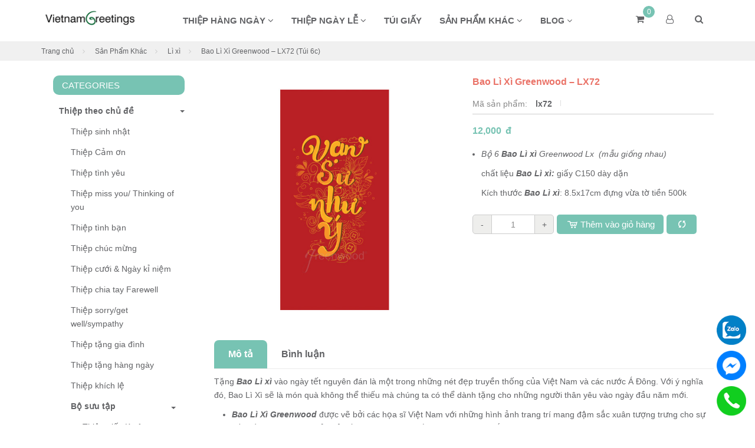

--- FILE ---
content_type: text/html; charset=UTF-8
request_url: https://vietnamgreetings.com/bao-li-xi-greenwood-lx72-tui-6c.html
body_size: 9741
content:
<!DOCTYPE html><html
lang="vie"><head><link
href="/uploads/plugin/setting/3/1619489150-1403727022-cong-ty-tnhh-mc-amp-partners.jpg" type="image/x-icon" rel="icon"/><link
href="/uploads/plugin/setting/3/1619489150-1403727022-cong-ty-tnhh-mc-amp-partners.jpg" type="image/x-icon" rel="shortcut icon"/><meta
http-equiv="Content-Type" content="text/html; charset=utf-8" /><meta
name="viewport" content="width=device-width, initial-scale=1.0"><title> Bao Lì Xì Greenwood – LX72 (Túi 6c)</title><meta
http-equiv="content-language" content="vie" /><link
rel="alternate" href="https://vietnamgreetings.com" hreflang="vie" /><link
rel="canonical" href="https://vietnamgreetings.com" /><meta
content="Lì xì, bao lì xì" name="description"/><meta
content="Lì xì,bao lì xì,lì xì,lì xì greenwood,li xi,bao li xi,li xi Tet,lì xì Tết,lì xì hiện đại" name="keywords"/><meta
property="og:url" content="https://vietnamgreetings.com/bao-li-xi-greenwood-lx72-tui-6c.html" /><meta
property="og:title" content="Bao Lì Xì Greenwood – LX72 (Túi 6c)" /><meta
property="og:description" content="Lì xì, bao lì xì" /><meta
property="og:image" content="https://vietnamgreetings.com/uploads/plugin/product_items/753/1604995152_lx72.jpg" /><link
rel="stylesheet" type="text/css" href="https://vietnamgreetings.com/template/mebe-04/webroot/assets/css/jquery-ui.css"/><link
rel="stylesheet" type="text/css" href="https://vietnamgreetings.com/template/mebe-04/webroot/assets/css/bootstrap.min.css"/><link
rel="stylesheet" type="text/css" href="https://vietnamgreetings.com/template/mebe-04/webroot/assets/css/bootstrap-chosen.css"/><link
rel="stylesheet" type="text/css" href="https://vietnamgreetings.com/template/mebe-04/webroot/assets/css/bootstrap-datepicker.min.css"/><link
rel="stylesheet" type="text/css" href="https://vietnamgreetings.com/template/mebe-04/webroot/assets/css/owl.carousel.css"/><link
rel="stylesheet" type="text/css" href="https://vietnamgreetings.com/template/mebe-04/webroot/assets/css/jquery.gritter.min.css"/><link
rel="stylesheet" type="text/css" href="https://vietnamgreetings.com/template/mebe-04/webroot/assets/css/style-menu.css"/><link
rel="stylesheet" type="text/css" href="https://vietnamgreetings.com/template/mebe-04/webroot/assets/css/fonts_vnsitecss.css"/><link
rel="stylesheet" type="text/css" href="https://vietnamgreetings.com/template/mebe-04/webroot/assets/css/main.css"/><link
rel="stylesheet" type="text/css" href="https://vietnamgreetings.com/template/mebe-04/webroot/assets/css/main2.css"/><link
rel="stylesheet" type="text/css" href="https://vietnamgreetings.com/template/mebe-04/webroot/css/style-theme.css"/><link
rel="stylesheet" type="text/css" href="https://vietnamgreetings.com/template/mebe-04/webroot/assets/css/font-awesome.css"/><link
rel="stylesheet" type="text/css" href="https://vietnamgreetings.com/template/mebe-04/webroot/assets/css/fontello.css"/><link
rel="stylesheet" type="text/css" href="https://vietnamgreetings.com/template/mebe-04/webroot/css/page.css"/><link
rel="stylesheet" type="text/css" href="https://vietnamgreetings.com/template/mebe-04/webroot/css/css_custom.css"/> <script type="text/javascript" src="https://vietnamgreetings.com/template/mebe-04/webroot/assets/js/jquery.2.1.1.min.js"></script> <script type="text/javascript" src="https://vietnamgreetings.com/template/mebe-04/webroot/assets/js/jquery-ui.js"></script> <script type="text/javascript" src="https://vietnamgreetings.com/template/mebe-04/webroot/assets/js/bootstrap.min.js"></script> <script type="text/javascript" src="https://vietnamgreetings.com/template/mebe-04/webroot/assets/js/chosen.jquery.min.js"></script> <script type="text/javascript" src="https://vietnamgreetings.com/template/mebe-04/webroot/assets/js/bootstrap-dialog.min.js"></script> <script type="text/javascript" src="https://vietnamgreetings.com/template/mebe-04/webroot/assets/js/bootstrap-datepicker.min.js"></script> <script type="text/javascript" src="https://vietnamgreetings.com/template/mebe-04/webroot/assets/js/owl.carousel.min.js"></script> <script type="text/javascript" src="https://vietnamgreetings.com/template/mebe-04/webroot/assets/js/jquery.session.js"></script> <script type="text/javascript" src="https://vietnamgreetings.com/template/mebe-04/webroot/assets/js/jquery.gritter.min.js"></script> <script type="text/javascript" src="https://vietnamgreetings.com/template/mebe-04/webroot/assets/js/draggable-0.1.js"></script> <script type="text/javascript" src="https://vietnamgreetings.com/template/mebe-04/webroot/assets/js/light.js"></script> <script type="text/javascript" src="https://vietnamgreetings.com/template/mebe-04/webroot//assets/js/jquery.elevatezoom.js"></script> <script type="text/javascript" src="https://vietnamgreetings.com/template/mebe-04/webroot/assets/js/jquery.validate.min.js"></script> <script type="text/javascript" src="https://vietnamgreetings.com/template/mebe-04/webroot/assets/js/main.js"></script> <script type="text/javascript" src="https://vietnamgreetings.com/template/mebe-04/webroot/assets/js/style-menu.js"></script> <script type="text/javascript" src="https://vietnamgreetings.com/template/mebe-04/webroot/assets/js/jquery.dependClass-0.1.js"></script> <script type="text/javascript" src="https://vietnamgreetings.com/template/mebe-04/webroot/js/member.js"></script> <script type="text/javascript" src="https://vietnamgreetings.com/template/mebe-04/webroot/js/product.js"></script> <script type="text/javascript" src="https://vietnamgreetings.com/template/mebe-04/webroot/js/cart.js"></script> <script type="text/javascript" src="https://vietnamgreetings.com/template/mebe-04/webroot/js/page.js"></script> <script type="text/javascript" src="https://vietnamgreetings.com/template/mebe-04/webroot/js/js_custom.js"></script>  <script async src="https://www.googletagmanager.com/gtag/js?id=G-P5SZ4T8PLZ"></script> <script>window.dataLayer = window.dataLayer || [];
  function gtag(){dataLayer.push(arguments);}
  gtag('js', new Date());

  gtag('config', 'G-P5SZ4T8PLZ');</script> <meta
name="google-site-verification" content="bEpsVb6-XkWSqa5enBHBrglYJMf1JHBJs9YkOZYQOxk" /><meta
name="google-site-verification" content="gSRFomdwIPPWNq_DJMUR5WUmpFXsgV5PmGE-mnjy2Ss" /> <script type="text/javascript">window.fbAsyncInit = function () {
                FB.init({
                    appId: "852586548203593",
                    cookie: true,  // enable cookies to allow the server to access the session
                    xfbml: true,  // parse social plugins on this page
                    version: 'v2.8', // use graph api version 2.8
                });
            };

            // Load the SDK asynchronously
            (function (d, s, id) {
                var js, fjs = d.getElementsByTagName(s)[0];
                if (d.getElementById(id)) return;
                js = d.createElement(s);
                js.id = id;
                js.src = "//connect.facebook.net/en_US/sdk.js";
                fjs.parentNode.insertBefore(js, fjs);
            }(document, 'script', 'facebook-jssdk'));</script> <script type="text/javascript">/*<![CDATA[*/var lang = "vie";
        var global_lang = {
            code: lang
        };
        var nh_config = {
            url_current: window.location.pathname
        };

        global_lang.msg_undefined = "Lỗi không xác định !";
        global_lang.title_notification = "Thông báo hệ thống";
        global_lang.btn_oke = "Đồng ý";
        global_lang.btn_cancel = "Hủy bỏ";
        global_lang.title_notification = "Thông báo hệ thống";
        global_lang.messages_compare_success = "Đã thêm sản phẩm vào danh sách so sánh.";
        global_lang.messages_compare_error = "Không thể so sánh sản phẩm.";
        global_lang.please_select_payment_method = "Vui lòng chọn phường thức thanh toán";
        global_lang.select_district_option = "-- Quận huyện --";
        global_lang.select_ward_option = "-- Phường xã --";
        global_lang.messages_out_of_stock = "Sản phẩm này hiện tại đang hết hàng";
        global_lang.messages_please_select_quantity = "Xin vui lòng chọn số lượng sản phẩm";
        global_lang.messages_compare_success = "Đã thêm sản phẩm vào danh sách so sánh.";
        global_lang.messages_compare_error = "Không thể so sánh sản phẩm.";
        global_lang.discount = "Giảm giá";
        global_lang.currency_unit = "đ";

                    $.extend(nh_config, $.parseJSON('{"id":"753","pageId":"4","pageType":"products_detail"}'))/*]]>*/</script> </head><body><div
id="header" class="nh-row"><div
id="header-row-22"
class="nh-row headerSection-1  clearfix"><div
class="container"><div
class="row"><div
class="col-sm-2 col-xs-2"><div
class="navbar-header"> <a
class="logo" href="https://vietnamgreetings.com/"><img
src="https://vietnamgreetings.com/uploads/plugin/setting/3/1622777933-1268112659-cong-ty-tnhh-mc-amp-partners.png" alt="Logo" /></a></div></div><div
class="col-sm-8 col-xs-8"><div
class="NH-menuHorizontal  nav_desktop max-992px-hidden   "><ul
class="clearfix"><li
class="sub-menu-style1 sub-menu"> <a
class="nav_ct" href="https://vietnamgreetings.com/thiep-theo-chu-de"> Thiệp hàng ngày <i
class="fa fa-angle-down hidden-xs hidden-sm" aria-hidden="true"></i> </a><ul
class="clearfix hide-toggler-cont"><li><a
class="" href="https://vietnamgreetings.com/thiep-theo-chu-de/thiep-sinh-nhat">Thiệp sinh nhật</a></li><li><a
class="" href="https://vietnamgreetings.com/thiep-theo-chu-de/thiep-cam-on">Thiệp Cảm ơn </a></li><li><a
class="" href="https://vietnamgreetings.com/thiep-theo-chu-de/thiep-tinh-yeu">Thiệp tình yêu</a></li><li><a
class="" href="https://vietnamgreetings.com/thiep-theo-chu-de/miss-you">Thiệp miss you/ Thinking of you</a></li><li><a
class="" href="https://vietnamgreetings.com/thiep-theo-chu-de/thiep-chuc-mung">Thiệp chúc mừng </a></li><li><a
class="" href="https://vietnamgreetings.com/thiep-theo-chu-de/thiep-tinh-ban">Thiệp tình bạn</a></li><li><a
class="" href="https://vietnamgreetings.com/thiep-theo-chu-de/thiep-cuoi-ngay-ki-niem">Thiệp cưới & Ngày kỉ niệm</a></li><li><a
class="" href="https://vietnamgreetings.com/thiep-theo-chu-de/good-bye-good-luck">Thiệp chia tay Farewell</a></li><li><a
class="" href="https://vietnamgreetings.com/thiep-theo-chu-de/thiep-chu-de-khac">Thiệp sorry/get well/sympathy </a></li><li><a
class="" href="https://vietnamgreetings.com/thiep-theo-chu-de/thiep-tang-gia-dinh">Thiệp tặng gia đình</a></li><li><a
class="" href="https://vietnamgreetings.com/thiep-theo-chu-de/thiep-hang-ngay">Thiệp tặng hàng ngày </a></li><li><a
class="" href="https://vietnamgreetings.com/thiep-theo-chu-de/thiep-khich-le">Thiệp khích lệ </a></li><li><a
class="" href="https://vietnamgreetings.com/thiep-theo-chu-de/loai-thiep">Bộ sưu tập</a><ul
class="clearfix"><li><a
class="" href="https://vietnamgreetings.com/loai-thiep/thiep-to-mau">Thiệp tô màu</a></li></ul></li><li><a
class="" href="https://vietnamgreetings.com/thiep-theo-chu-de/kich-co">Thiệp theo kích cỡ</a></li></ul></li><li
class="sub-menu-style1 sub-menu"> <a
class="nav_ct" href="https://vietnamgreetings.com/thiep-ngay-le"> Thiệp ngày lễ <i
class="fa fa-angle-down hidden-xs hidden-sm" aria-hidden="true"></i> </a><ul
class="clearfix hide-toggler-cont"><li><a
class="" href="https://vietnamgreetings.com/thiep-ngay-le/thiep-giang-sinh-24-12">Thiệp giáng sinh - 24/12</a></li><li><a
class="" href="https://vietnamgreetings.com/thiep-ngay-le/thiep-nam-moi">Thiệp Tết, Thiệp Năm Mới</a></li><li><a
class="" href="https://vietnamgreetings.com/thiep-ngay-le/thiep-valentine">Thiệp Valentine</a></li><li><a
class="" href="https://vietnamgreetings.com/thiep-ngay-le/thiep-ngay-phu-nu-8-3-20-10">Thiệp ngày phụ nữ 8/3 & 20/10</a></li><li><a
class="" href="https://vietnamgreetings.com/thiep-ngay-le/thiep-ngay-cua-me">Thiệp Ngày của mẹ</a></li><li><a
class="" href="https://vietnamgreetings.com/thiep-ngay-le/ngay-nha-bao-vn">Ngày nhà báo VN</a></li><li><a
class="" href="https://vietnamgreetings.com/thiep-ngay-le/ngay-nha-giao-vn-20-11">Ngày nhà giáo VN 20/11</a></li><li><a
class="" href="https://vietnamgreetings.com/thiep-ngay-le/ngay-cua-cha">Thiệp Ngày của cha</a></li></ul></li><li
class="sub-menu-style1 sub-menu"> <a
class="nav_ct" href="https://vietnamgreetings.com/tui-dung-qua-tet798"> Túi giấy </a></li><li
class="sub-menu-style1 sub-menu"> <a
class="nav_ct" href="https://vietnamgreetings.com/san-pham-khac"> Sản phẩm khác <i
class="fa fa-angle-down hidden-xs hidden-sm" aria-hidden="true"></i> </a><ul
class="clearfix hide-toggler-cont"><li><a
class="" href="https://vietnamgreetings.com/san-pham-khac/sticker">Sticker</a></li><li><a
class="" href="https://vietnamgreetings.com/san-pham-khac/li-xi">Lì xì</a></li><li><a
class="" href="https://vietnamgreetings.com/san-pham-khac/giay-boc-vo-giay-bao-tap">Giấy Bọc Vở - Giấy Bao Tập</a></li><li><a
class="" href="https://vietnamgreetings.com/san-pham-khac/so-giay-note">Sổ ghi chú giấy note</a></li><li><a
class="" href="https://vietnamgreetings.com/san-pham-khac/bang-khen-tang-be">Bằng khen tặng bé</a></li></ul></li><li
class="sub-menu-style2 sub-menu"> <a
href="https://vietnamgreetings.com/blog"> BLOG <i
class="fa fa-angle-down hidden-xs hidden-sm" aria-hidden="true"></i> </a><ul
class="clearfix main_menu_mega"><li
class="col-sm-12"> <a
href="https://vietnamgreetings.com/blog/tong-hop-mu-thiep-dep"> Tổng hợp mẫu thiệp đẹp </a><ul
class="clearfix"><li> <a
href="https://vietnamgreetings.com/tong-hop-mu-thiep-dep/mu-thiep-83-dep"> Mẫu thiệp 8-3 đẹp </a></li><li> <a
href="https://vietnamgreetings.com/tong-hop-mu-thiep-dep/mu-thiep-cam-on-dep"> Mẫu thiệp cảm ơn đẹp </a></li><li> <a
href="https://vietnamgreetings.com/tong-hop-mu-thiep-dep/thiep-tet-thiep-nam-moi"> Thiệp Tết, thiệp năm mới </a></li><li> <a
href="https://vietnamgreetings.com/tong-hop-mu-thiep-dep/mu-tui-dung-qua-tet-dep"> Mẫu túi đựng quà Tết đẹp </a></li><li> <a
href="https://vietnamgreetings.com/tong-hop-mu-thiep-dep/mu-thiep-2010-dep"> Mẫu thiệp 20-10 đẹp </a></li><li> <a
href="https://vietnamgreetings.com/tong-hop-mu-thiep-dep/tong-hop-mu-thiep-sinh-nhat-dep"> Mẫu thiệp sinh nhật đẹp </a></li><li> <a
href="https://vietnamgreetings.com/tong-hop-mu-thiep-dep/tong-hop-thiep-20-11-dep"> Mẫu thiệp 20-11 đẹp </a></li><li> <a
href="https://vietnamgreetings.com/tong-hop-mu-thiep-dep/mu-thiep-to-mau-danh-cho-be"> Mẫu Thiệp Tô Màu Dành Cho Bé </a></li><li> <a
href="https://vietnamgreetings.com/tong-hop-mu-thiep-dep/tong-hop-mu-thiep-chuc-mung-dam-cuoi-dep"> Mẫu thiệp mừng đám cưới đẹp </a></li></ul></li><li
class="col-sm-12"> <a
href="https://vietnamgreetings.com/blog/mau-loi-chuc"> Mẫu lời chúc </a><ul
class="clearfix"><li> <a
href="https://vietnamgreetings.com/mau-loi-chuc/mu-loi-chuc-sinh-nhat"> Mẫu lời chúc sinh nhật </a></li><li> <a
href="https://vietnamgreetings.com/mau-loi-chuc/loi-chuc-giang-sinh"> Lời chúc Giáng sinh </a></li><li> <a
href="https://vietnamgreetings.com/mau-loi-chuc/mau-loi-chuc-tet"> Mẫu lời chúc Tết </a></li><li> <a
href="https://vietnamgreetings.com/mau-loi-chuc/mau-loi-cam-on"> Mẫu lời cảm ơn </a></li><li> <a
href="https://vietnamgreetings.com/mau-loi-chuc/mu-loi-chuc-valentine"> Mẫu lời chúc Valentine </a></li><li> <a
href="https://vietnamgreetings.com/mau-loi-chuc/viet-thiep-83-va-2010"> Mẫu lời chúc ngày 8/3 và 20/10 </a></li><li> <a
href="https://vietnamgreetings.com/mau-loi-chuc/viet-thiep-tinh-yeu"> Viết thiệp tình yêu </a></li><li> <a
href="https://vietnamgreetings.com/mau-loi-chuc/viet-thiep-tang-thay-co"> Viết thiệp tặng thầy cô </a></li><li> <a
href="https://vietnamgreetings.com/mau-loi-chuc/viet-thiep-tang-me"> Viết thiệp tặng mẹ </a></li><li> <a
href="https://vietnamgreetings.com/mau-loi-chuc/viet-thiep-tang-con"> Viết thiệp tặng con </a></li><li> <a
href="https://vietnamgreetings.com/mau-loi-chuc/viet-thiep-chia-tay-farewell"> Viết thiệp chia tay farewell </a></li></ul></li><li
class="col-sm-12"> <a
href="https://vietnamgreetings.com/blog/goi-y-chon-qua"> Gợi ý chọn quà </a><ul
class="clearfix"><li> <a
href="https://vietnamgreetings.com/goi-y-chon-qua/qua-tang-nguoi-yeu"> Quà tặng người yêu </a></li><li> <a
href="https://vietnamgreetings.com/goi-y-chon-qua/qua-tang-sinh-nhat"> Quà tặng sinh nhật </a></li><li> <a
href="https://vietnamgreetings.com/goi-y-chon-qua/qua-tang-cho-nam"> Quà tặng cho nam </a></li><li> <a
href="https://vietnamgreetings.com/goi-y-chon-qua/qua-tang-cho-nu"> Quà tặng cho nữ </a></li><li> <a
href="https://vietnamgreetings.com/goi-y-chon-qua/qua-tang-co-giao"> Quà tặng cô giáo </a></li><li> <a
href="https://vietnamgreetings.com/goi-y-chon-qua/qua-tang-thay-giao"> Quà tặng thầy giáo </a></li><li> <a
href="https://vietnamgreetings.com/goi-y-chon-qua/qua-tang-doi-tac"> Quà tặng đối tác </a></li><li> <a
href="https://vietnamgreetings.com/goi-y-chon-qua/goi-y-chon-qua-tet"> Gợi ý chọn quà Tết </a></li></ul></li><li
class="col-sm-12"> <a
href="https://vietnamgreetings.com/blog/blog-khac"> Blog </a><ul
class="clearfix"><li> <a
href="https://vietnamgreetings.com/kinh-nghiem-hay/huong-dn-boc-vo-bao-tap"> Hướng dẫn bọc vở (bao tập) </a></li><li> <a
href="https://vietnamgreetings.com/kinh-nghiem-hay/tinh-cach-theo-cung-hoang-dao"> Tính cách theo cung hoàng đạo </a></li><li> <a
href="https://vietnamgreetings.com/blog-khac/bien-hoa-mon-qua-cua-ban-them-phan-noi-bat"> Biến Hoá Món Quà Của Bạn Thêm Phần Nổi Bật </a></li><li> <a
href="https://vietnamgreetings.com/blog-khac/thong-tin-cong-ty"> Thông tin công ty </a></li><li> <a
href="https://vietnamgreetings.com/kinh-nghiem-hay/thiep-chuc-mung-nam-moi793"> Đặt in thiệp chúc Tết </a></li></ul></li></ul></li></ul></div></div><div
class="col-sm-2 col-xs-2"><div
class="nav-right "><div
class="box-search-mobile Foatright item-inline item-dropdown"><a
class="btn-show-search"> <i
class="fa fa-search"></i> </a><div
class="box-search"><form
id="form-suggestion" data-type="products" class="form-inline"
action="https://vietnamgreetings.com/search/products/basic-search-product" method="get"
enctype="multipart/form-data"><div
class="form-group"><div
class="input-group"> <input
name="keyword" class="form-control search-suggestion"
placeholder="Từ khóa tìm kiếm"
type="text"></div></div> <button
class="btn btn-search btn-main btn-submit" type="submit"> <i
aria-hidden="true" class="fa fa-search"></i> </button></form></div></div></div> <script type="text/javascript">$(document).ready(function () {
        nh_search_suggestion.init();
    });</script> <div
class=" nav-right"><div
class="account-user item-dropdown Foatright item-inline dropdown"> <a
href="#" class="dropdown-toggle" id="login-by-popup" data-toggle="dropdown"><div
class="display-theme-1"> <i
class="fa fa-user-o" aria-hidden="true"></i></div><div
class="display-theme-2"> <a
href="/member/manager-account/login"> Đăng nhập </a> <a
href="/member/manager-account/register"> Đăng ký tài khoản </a></div> </a><ul
class="dropdown-menu menu-list" aria-labelledby="login-by-popup"><li> <a
href="/member/manager-account/login"> <i
class="fa fa-user-circle-o" aria-hidden="true"></i> Đăng nhập </a></li><li
class=""> <a
href="/member/manager-account/register"> <i
class="fa fa-user-plus" aria-hidden="true"></i> Đăng ký tài khoản </a></li></ul></div></div><div
class="nav-right mini-cart-order "><div
class="cart-order item-dropdown dropdown"> <a
href="#" class="dropdown-toggle" data-toggle="dropdown" aria-expanded="true" title="Giỏ hàng"> <i
class="fa fa-shopping-cart"></i> <span
class="number">0 </span> </a><div
class="dropdown-menu pull-right" role="menu" aria-labelledby="drop61"><div
class="shoppingcart-box"><div
class="scrollbar" id="style-3"><ul
class="list clearfix force-overflow"><li
class="item"> <small
class="text-center">Không có sản phẩm nào trong giỏ hàng</small></li></ul></div><div
class="clearfix"></div><div
class="warp-loading-block hidden"><div
class="warp-bg"></div><div
class="sk-cube-grid ajax-loading-icon"><div
class="sk-cube sk-cube1"></div><div
class="sk-cube sk-cube2"></div><div
class="sk-cube sk-cube3"></div><div
class="sk-cube sk-cube4"></div><div
class="sk-cube sk-cube5"></div><div
class="sk-cube sk-cube6"></div><div
class="sk-cube sk-cube7"></div><div
class="sk-cube sk-cube8"></div><div
class="sk-cube sk-cube9"></div></div></div></div></div></div></div></div></div></div></div></div><div
id="main" class="nh-row"><div
id="content-row-6" class="nh-row  ctsp-bc title-main bottom "><div
class="container"><div
class="row"><div
class="col-md-12 col-xs-12"><div
class="NH-breadcrumb"><ol
class="breadcrumb clearfix"><li><a
href="https://vietnamgreetings.com/">Trang chủ</a></li><li> <a
href="https://vietnamgreetings.com/san-pham-khac">Sản Phẩm Khác</a></li><li> <a
href="https://vietnamgreetings.com/san-pham-khac/li-xi">Lì xì</a></li><li
class="active"> Bao Lì Xì Greenwood – LX72 (Túi 6c)</li></ol></div></div></div></div></div><div
id="content-row-37" class="nh-row  ctsp-menu-danhmuc "><div
class="container"><div
class="row"><div
class="col-sm-3 col-xs-12"><div
class="item_block" data-action="navigation/Navigation/category/80"
data-method="get"></div></div><div
class="col-sm-9 col-xs-12"> <script type="text/javascript" src="../../../template/mebe-04/webroot/assets/js/bootstrap-input-number.js"></script> <div
class="product-detail"><div
class="top-detail-product"><div
class="row"><div
class=" col-md-12 col-sm-12 NH-col-12  col-xs-12"><div
class="row"><div
class="col-md-6 col-sm-6 col-xs-12"><div
class="box-slide-images-detail"><div
class="view-images-large"><div
id="main_img" class="light-gallery"> <a
class="elevatezoom-gallery" data-image="https://vietnamgreetings.com/uploads/plugin/product_items/753/1604995152_lx72.jpg" href="https://vietnamgreetings.com/uploads/plugin/product_items/753/1604995152_lx72.jpg"
data-zoom-image="https://vietnamgreetings.com/uploads/plugin/product_items/753/1604995152_lx72.jpg"> <img
title="Bao Lì Xì Greenwood – LX72 (Túi 6c)" alt="Bao Lì Xì Greenwood – LX72 (Túi 6c)" id="img-main-detail"
class="img-main-detail" src="https://vietnamgreetings.com/uploads/plugin/product_items/753/1604995152_lx72.jpg"> </a></div></div></div> <script type="text/javascript">$(document).ready(function () {
                                if ("1" == "1") {
                                    var width = $("#main_img").width();

                                    function actionZoomImage() {
                                        if ($('.elevatezoom-gallery').length > 0) {
                                            // Zoom Type window
                                            //  main_image.elevateZoom({
                                            //      gallery: 'thumbs',
                                            //      cursor: 'pointer',
                                            //      imageCrossfade: true,
                                            //      zoomType: 'window',
                                            //      scrollZoom: true,
                                            //      zoomWindowHeight: width,
                                            //      zoomWindowWidth: width
                                            //  });
                                            // Zoom Type lens
                                            // main_image.elevateZoom({
                                            //     cursor: 'pointer',
                                            //     scrollZoom: true,
                                            //     zoomType: "lens",
                                            //     lensShape: "round",
                                            //     lensSize: 150,
                                             
                                            // });

                                            // Zoom Type inner
                                            main_image.elevateZoom({
                                                zoomType: "inner",
                                                cursor: "crosshair"
                                            });
                                        }
                                    }
                                }

                                var main_image = $('.img-main-detail');
                                var elevatezoom_gallery = $('.elevatezoom-gallery');
                                if("1" == "1") {
                                    actionZoomImage();
                                }
                                // event click select thumb item
                                $(document).on('click', '.slider-thumb .item', function (e) {
                                    main_image.attr('src', $(this).attr('data-original'));
                                    elevatezoom_gallery.attr('data-zoom-image', $(this).attr('data-original'));
                                    elevatezoom_gallery.attr('data-image', $(this).attr('data-original'));
                                    if("1" == "1") {
                                        actionZoomImage();
                                    }
                                });

                                //event mouseover and mouseout thumb item
                                $(document).on('mouseover', '.slider-thumb .item', function (e) {
                                    main_image.attr('src', $(this).attr('data-original'));
                                    elevatezoom_gallery.attr('data-zoom-image', $(this).attr('data-original'));
                                    elevatezoom_gallery.attr('data-image', $(this).attr('data-original'));

                                }).on('mouseout', '.slider-thumb .item', function (e) {
                                    main_image.attr('src', $('.slider-thumb .item.active').attr('data-original'));
                                });

                            });</script> </div><div
class="col-md-6 col-sm-6 col-xs-12"><h1 class="title-name-product"> Bao Lì Xì Greenwood – LX72 (Túi 6c)</h1><ul
class="a-row row-bb"><li> <label> Mã sản phẩm: </label> <span
class="selection">lx72</span></li><li></li></ul><div
class="price-detail-page"> <span
class="lb-price price-main"> 12,000 </span> <span
class="dvt"> đ </span> <span
class="tag-discount hidden" style="margin-left: 20px;"> Giảm giá
0 % </span><div
class="clearfix"></div> <span
class="lb-price-sale price-before hidden"> 0
đ </span></div><div
class="description-product-detail col-xs-12"><ul><li><p><em>Bộ 6 <strong>Bao Lì xì</strong> Greenwood Lx  (mẫu giống nhau)</em></p><p>chất liệu <strong><em>Bao Lì xì:</em></strong> giấy C150 dày dặn</p><p>Kích thước <strong><em>Bao Lì xì</em></strong>: 8.5x17cm đựng vừa tờ tiền 500k</p></li></ul></div><div
class="col-xs-12 btn-muahang"><input
name="number_available" class="form-control num-quantity input-lg" type="number" value="1" min="1" placeholder="Số lượng" style="text-align: center; min-width: 55px;"/><a
class="btn btn-default btn-cart btn-pay btn-add-cart-two"
item-id="753"> <i
class="icon icon-cart" aria-hidden="true"></i> Thêm vào giỏ hàng </a><a
class="btn btn-default btn-compare" product-id="753"> <i
class="icon icon-arrows-ccw"></i> </a></div><div
class="share-btn"><div
class="fb-share-button" data-href="https://vietnamgreetings.com//bao-li-xi-greenwood-lx72-tui-6c.html" data-layout="button" data-size="small"><a
target="_blank" href="https://www.facebook.com/sharer/sharer.php?u=https%3A%2F%2Fdevelopers.facebook.com%2Fdocs%2Fplugins%2F&amp;src=sdkpreparse" class="fb-xfbml-parse-ignore">Chia sẻ</a></div><div
class="zalo-share-button" data-href="https://vietnamgreetings.com//bao-li-xi-greenwood-lx72-tui-6c.html" data-oaid="579745863508352884" data-layout="1" data-color="blue" data-customize=false></div></div>  <script src="https://sp.zalo.me/plugins/sdk.js"></script> </div><div
class="clearfix"></div></div></div></div> <script type="text/javascript">$(document).ready(function () {
                $('.light-gallery').lightGallery({
                    pager: true
                });
            });

            $('.num-quantity').bootstrapNumber();

            // slider thumb
            $(".slider-thumb").owlCarousel({
                itemsCustom: [
                    [0, 2],
                    [480, 3],
                    [500, 3],
                    [992, 3],
                    [1024, 4],
                ],
                navigation: true,
                pagination: false,
                autoPlay: false,
            });

            var boxes = [];
            var arr_social = {"facebook_share":1,"google_share":1,"twitter_share":1,"linkedin_share":1,"tumblr_share":1};
            if(typeof arr_social != 'undefined'){
                if(arr_social['facebook_share'] == 1){
                    boxes.push('facebook');
                }
                if(arr_social['google_share'] == 1){
                    boxes.push('googleplus');
                }
                if(arr_social['twitter_share'] == 1){
                    boxes.push('twitter');
                }
                if(arr_social['linkedin_share'] == 1){
                    boxes.push('linkedin');
                }
                if(arr_social['tumblr_share'] == 1){
                    boxes.push('pinterest');
                }
            }</script> </div> <script type="text/javascript">//document ready
        $(document).ready(function () {
            nh_product_detail.init();
        });</script> <div
class="row"><div
class=" col-md-12 col-sm-9 col-xs-12  bottom-detail-product"><ul
class="nav_title clearfix"><li
class="active"> <a
data-toggle="tab" href="#content">Mô tả</a></li><li> <a
data-toggle="tab" href="#comment">Bình luận</a></li></ul><div
class="tab-content"><div
id="content" class="tab-pane fade in active"><div
id="productLongDescription"><p>Tặng<strong> <em>Bao Lì xì</em> </strong>vào ngày tết nguyên đán là một trong những nét đẹp truyền thống của Việt Nam và các nước Á Đông. Với ý nghĩa đó, Bao Lì Xì sẽ là món quà không thể thiếu mà chúng ta có thể dành tặng cho những người thân yêu vào ngày đầu năm mới.</p><ul><ul><li><strong><em>Bao Lì Xì Greenwood</em></strong> được vẽ bởi các họa sĩ Việt Nam với những hình ảnh trang trí mang đậm sắc xuân tượng trưng cho sự đầm ấm, sức sinh sôi nảy nở dồi dào, phúc lộc, niềm vui và sự may mắn cho mọi người trong năm mới.</li><li><strong><em>Bao Lì Xì Greenwood</em> </strong>được làm từ chất liệu giấy C150 dày dặn, bền màu theo thời gian. Kết hợp cùng với kỹ thuật in ấn sắc nét, tạo nên vẻ đẹp sang trọng.</li><li>Kích thước <strong><em>Bao Lì Xì </em></strong>: 8.5 x 17cm, đựng vừa tờ tiền 500k mà không cần phải gấp.</li><li><strong><em>Bao Lì Xì Greenwood </em></strong>được sản xuất tại Việt Nam</li><li><strong><em>Bao Lì Xì Greenwood </em></strong>là thương hiệu đã được đăng ký bảo hộ bởi cục sở hữu trí tuệ</li><li>Ngoài sử dụng làm quà tặng, <strong><em>Bao Lì Xì</em></strong> còn có thể dùng để trang trí cành đào, cây quất, sẽ tô điểm cho không gian gia đình bạn thêm phần sinh động, nổi bật.</li><li>Chúng tôi có xuất hoá đơn giá trị gia tăng<span
class="Apple-converted-space"> </span></li></ul></ul><p><span
style="text-decoration: underline;"><strong>Hướng dẫn mua hàng</strong></span></p><p>1/ Mua lẻ online: đặt hàng theo trình tự trên website, chúng tôi sẽ liên hệ để xác nhận đơn hàng và giao hàng.<br
/> 2/ Mua lẻ offline: hãy ghé qua các nhà sách và cửa hàng quà tặng và hỏi mua <strong><em>bao lì xì Greenwood</em></strong>. <strong><em>Bao lì xì Greenwood</em></strong>có bán tại hầu hết các siêu thị, nhà sách lớn và cửa hàng quà tặng trên toàn quốc.<br
/> 3/ Mua sỉ và đặt in lì xì có logo doanh nghiệp: vui lòng liên hệ số điện thoại 0904147007 (zalo/viber) để được báo giá</p></div> <script>/*<![CDATA[*/$(document).ready(function () {
                            if($('#productLongDescription').height() > 150) {
                                // this function is for detecting transition event capabilities in the browser with jQuery - use $.support.transition in your if statements
                                $.support.transition = (function() {
                                    var thisBody = document.body || document.documentElement,
                                        thisStyle = thisBody.style,
                                        support = thisStyle.transition !== undefined || thisStyle.WebkitTransition !== undefined || thisStyle.MozTransition !== undefined || thisStyle.MsTransition !== undefined || thisStyle.OTransition !== undefined;
                                    return support;
                                })();
                                
                                // setup initial variables
                                var $copyWrapper = $('#productLongDescription');
                                
                                $copyWrapper.each(function() {
                                
                                    $('<span class="more-less">Hiển thị thêm</span>').insertAfter('#productLongDescription');
                                
                                    // add a class to know we're doing stuff here
                                    var $moreLess = $('.more-less');
                                
                                    // add a class to know we're doing stuff here
                                    $(this).addClass('initialized');
                                
                                    var copyHeight = parseFloat($(this).css('max-height')),
                                        $copyInner;
                                
                                    // check to see if the text is long enough to even worry with this mess
                                    if ($(this).height() < copyHeight) {
                                        $(this).css({
                                            'max-height': 'none'
                                        }); // if so, clear the max-height so their aren't any problems resizing
                                    } else {
                                        // add the inner div
                                        $(this).wrapInner('<div class="copy__inner"></div>');
                                        $copyInner = $(this).find('.copy__inner');
                                
                                        // add the gradient overlay
                                        $(this).append('<div class="copy__gradient"></div>');
                                
                                        // add click functionality
                                        $moreLess.click(function() {
                                            // setup variables
                                            var maxHeight;
                                
                                            // if css transitions are supported, we'll use those
                                            if ($.support.transition) {
                                                maxHeight = {
                                                    'max-height': $copyInner.outerHeight(true)
                                                };
                                            } else { // if not, we'll override max-height so everything shows
                                                maxHeight = {
                                                    'max-height': 'none'
                                                };
                                            }
                                
                                            // if the element has the 'reveal' class, we're setting it back to stock
                                            if ($copyWrapper.hasClass('reveal')) {
                                                $copyWrapper.css(maxHeight); // set the max-height to the height of the contents
                                                $copyWrapper.css('max-height'); // force the stupid browser to repaint
                                                $copyWrapper.css({
                                                    'max-height': copyHeight,
                                                    'transition': ''
                                                }); // set the heights back to the default value
                                            } else {
                                                $copyWrapper.css(maxHeight);
                                                $copyWrapper.on('transitionend webkitTransitionEnd oTransitionEnd MSTransitionEnd', function(e) {
                                                    if (e.target === e.currentTarget) { // to keep multiple events from being fired (because of children elements with transitions)
                                                        $copyWrapper.css({
                                                            'max-height': 'none',
                                                            'transition': 'none'
                                                        }); // set the max-height to none after the transition so page-resizing works
                                                        $copyWrapper.off('transitionend webkitTransitionEnd oTransitionEnd MSTransitionEnd'); // unbind the transition event so it doesn't fire when we collapse the div again
                                                    }
                                                });
                                            }
                                
                                            $copyWrapper.toggleClass("reveal");
                                            if ($moreLess.text() === "Thu gọn") {
                                                $moreLess.text("Hiển thị thêm");
                                            } else {
                                                $moreLess.text("Thu gọn");
                                            }
                                        });
                                    }
                                
                                });
                            }
                        });/*]]>*/</script> </div><div
id="highlight" class="tab-pane fade"></div><div
id="condition" class="tab-pane fade"></div><div
id="comment" class="tab-pane fade"><div
class="fb-comments" data-href="https://vietnamgreetings.com/bao-li-xi-greenwood-lx72-tui-6c.html"
data-colorscheme="light"
data-numposts="5" data-width="100%"></div></div></div></div></div></div> <script>var title_name_product = 'Bao Lì Xì Greenwood – LX72 (Túi 6c)';
		var arr_title_name_product = title_name_product.split("(");
		$('.title-name-product').html(arr_title_name_product[0]);</script> <div
class="item_block" data-action="products/ProductsBlock/productType/15"
data-method="get"></div></div></div></div></div></div><div
id="footer" class="nh-row"><div
id="footer-row-24"
class="nh-row   "><div
class="container"><div
class="row"><div
class="col-sm-3"><div
class="item_block" style="display: none" data-action="footer/FooterBlock/footerAddress/58"></div></div><div
class="col-sm-3"><div
class="item_block" style="display: none" data-action="main_menu/MainMenuBlock/menuBlock/60"></div></div><div
class="col-sm-3"><div
class="item_block" style="display: none" data-action="main_menu/MainMenuBlock/menuBlock/61"></div></div><div
class="col-sm-3"><div
class="item_block" style="display: none" data-action="footer/FooterBlock/footerFangage/59"></div></div></div></div></div><div
id="footer-row-53"
class="nh-row   "><div
class="container"><div
class="row"><div
class="col-sm-12"><div
class="live-sup"><li
class="zalo"> <a
href="https://zalo.me/0904147007" target="_blank"> <img
src="/uploads/plugin/custom_img/2021-05-06/1620273724-1878706110-custom.png" alt="zalo"> </a></li><li
class="mess"> <a
href="https://www.messenger.com/t/145979372078897/" target="_blank"> <img
src="/uploads/plugin/custom_img/2021-05-06/1620273700-287034406-custom.png" alt="mess"> </a></li><li
class="phone"> <a
href="tel:0904147007" target="_blank"> <img
src="/uploads/plugin/custom_img/2021-05-06/1620273677-484486752-custom.png" alt="phone"> </a></li></div></div></div></div></div></div><div
class="element-page"><div
class="warp-loading-all hidden"><div
class="warp-bg"></div><div
class="sk-cube-grid ajax-loading-icon"><div
class="sk-cube sk-cube1"></div><div
class="sk-cube sk-cube2"></div><div
class="sk-cube sk-cube3"></div><div
class="sk-cube sk-cube4"></div><div
class="sk-cube sk-cube5"></div><div
class="sk-cube sk-cube6"></div><div
class="sk-cube sk-cube7"></div><div
class="sk-cube sk-cube8"></div><div
class="sk-cube sk-cube9"></div></div></div><div
id="add-cart-modal" class="modal fade wrap-cart-modal" role="dialog"><div
class="modal-dialog"><div
class="modal-content"><div
class="modal-body"> <button
type="button" class="close" data-dismiss="modal" aria-label="Close"> <i
class="fa fa-times" aria-hidden="true"></i> </button><div
class="row"><div
class="col-sm-3 col-xs-4"><div
class="image-cart-modal"> <a
href="#"> <img
src="/" class="img-cart"> </a></div></div><div
class="col-sm-9 col-xs-8 info-cart-modal"><p
class="text-modal product-name-modal"></p><p
class="text-modal">được thêm vào giỏ hàng của bạn.</p><p
class="text-modal"> <span
class="price-modal"></span><span
class="dvt">đ</span> <span
class="price-sale-modal hidden"></span></p></div><div
class="col-sm-3 col-xs-4 hidden-xs"></div><div
class="col-sm-9 col-xs-12 info-cart-modal"><div
class="button-modal btn-modal"><div
class="row"><div
class="col-sm-5 col-xs-12"><div
class="form-group"> <a
href="/order/card-info" class="btn btn-success col-md-12 col-xs-12" > <i
class="fa fa-shopping-basket" aria-hidden="true"></i> Xem giỏ hàng </a></div></div><div
class="col-sm-5 col-xs-12"><div
class="form-group"> <button
class="btn btn-danger continue-shopping col-md-12  col-xs-12" data-dismiss="modal">Tiếp tục Mua hàng</button></div></div></div></div></div><div
class="col-xs-12 warp-related hidden"><div
class="col-md-12 no-padding" style="margin-top: 10px"><p
class="text-modal">Sản phẩm cùng loại</p></div><div
class="col-md-12 no-padding related-modal-cart"></div></div></div></div></div></div></div></div> <script type="text/javascript">/*<![CDATA[*/(function (d, s, id) {
        var js, fjs = d.getElementsByTagName(s)[0];
        if (d.getElementById(id)) return;
        js = d.createElement(s);
        js.id = id;
        js.src = "//connect.facebook.net/vi_VN/sdk.js#xfbml=1&version=v2.5&appId=852586548203593";
        fjs.parentNode.insertBefore(js, fjs);
    }(document, 'script', 'facebook-jssdk'));/*]]>*/</script> </body></html>

--- FILE ---
content_type: text/html; charset=UTF-8
request_url: https://vietnamgreetings.com/navigation/Navigation/category/80?url_current=%2Fbao-li-xi-greenwood-lx72-tui-6c.html&id=753&pageId=4&pageType=products_detail
body_size: 1754
content:
    <div class="col_left NH-sidebar NH-sidebarCategory clearfix ">
        <div  class="box-left box">
                            <h3 class="NH-titleSidebar">
                    CATEGORIES <a href="javascript:void(0)" class="btn-view-nav-left fr show-mobile"><i class="fa fa-bars" aria-hidden="true"></i></a>
                </h3>
                        <div class="block-nav-left-mobile">
                <nav id="catalog-all-80" class="bs-docs-sidebar side-bar-left">
                    <ul id="item-pro-ul-80" class="nav bs-docs-sidenav">
                        <li class="border-bottom"><a href="https://vietnamgreetings.com/thiep-theo-chu-de/" class="item-sub-menu"> <span class="name"></span>Thiệp theo chủ đề<a href="javascript:void(0)" class="btn-hide-toggle-sub-menu"><span class="caret"></span></a></a><ul class="sub-menu hide-toggler-cont"><li class="border-bottom"><a href="https://vietnamgreetings.com/thiep-theo-chu-de/thiep-sinh-nhat/" class=""> <span class="name"></span>Thiệp sinh nhật</a></li><li class="border-bottom"><a href="https://vietnamgreetings.com/thiep-theo-chu-de/thiep-cam-on/" class=""> <span class="name"></span>Thiệp Cảm ơn </a></li><li class="border-bottom"><a href="https://vietnamgreetings.com/thiep-theo-chu-de/thiep-tinh-yeu/" class=""> <span class="name"></span>Thiệp tình yêu</a></li><li class="border-bottom"><a href="https://vietnamgreetings.com/thiep-theo-chu-de/miss-you/" class=""> <span class="name"></span>Thiệp miss you/ Thinking of you</a></li><li class="border-bottom"><a href="https://vietnamgreetings.com/thiep-theo-chu-de/thiep-tinh-ban/" class=""> <span class="name"></span>Thiệp tình bạn</a></li><li class="border-bottom"><a href="https://vietnamgreetings.com/thiep-theo-chu-de/thiep-chuc-mung/" class=""> <span class="name"></span>Thiệp chúc mừng </a></li><li class="border-bottom"><a href="https://vietnamgreetings.com/thiep-theo-chu-de/thiep-cuoi-ngay-ki-niem/" class=""> <span class="name"></span>Thiệp cưới & Ngày kỉ niệm</a></li><li class="border-bottom"><a href="https://vietnamgreetings.com/thiep-theo-chu-de/good-bye-good-luck/" class=""> <span class="name"></span>Thiệp chia tay Farewell</a></li><li class="border-bottom"><a href="https://vietnamgreetings.com/thiep-theo-chu-de/thiep-chu-de-khac/" class=""> <span class="name"></span>Thiệp sorry/get well/sympathy </a></li><li class="border-bottom"><a href="https://vietnamgreetings.com/thiep-theo-chu-de/thiep-tang-gia-dinh/" class=""> <span class="name"></span>Thiệp tặng gia đình</a></li><li class="border-bottom"><a href="https://vietnamgreetings.com/thiep-theo-chu-de/thiep-hang-ngay/" class=""> <span class="name"></span>Thiệp tặng hàng ngày </a></li><li class="border-bottom"><a href="https://vietnamgreetings.com/thiep-theo-chu-de/thiep-khich-le/" class=""> <span class="name"></span>Thiệp khích lệ </a></li><li class="border-bottom"><a href="https://vietnamgreetings.com/thiep-theo-chu-de/loai-thiep/" class="item-sub-menu"> <span class="name"></span>Bộ sưu tập<a href="javascript:void(0)" class="btn-hide-toggle-sub-menu"><span class="caret"></span></a></a><ul class="sub-menu hide-toggler-cont"><li class="border-bottom"><a href="https://vietnamgreetings.com/loai-thiep/thiep-giay-xi-mang/" class=""> <span class="name"></span>Thiệp giấy Kraft</a></li><li class="border-bottom"><a href="https://vietnamgreetings.com/loai-thiep/thiep-greenwood-cao-cap/" class=""> <span class="name"></span>Thiệp Greenwood ép nhũ</a></li><li class="border-bottom"><a href="https://vietnamgreetings.com/loai-thiep/thiep-tlive/" class=""> <span class="name"></span>Thiệp Tlive</a></li><li class="border-bottom"><a href="https://vietnamgreetings.com/loai-thiep/thiep-greenwood/" class=""> <span class="name"></span>Thiệp Greenwood</a></li><li class="border-bottom"><a href="https://vietnamgreetings.com/loai-thiep/thiep-grey/" class=""> <span class="name"></span>Thiệp Grey</a></li></ul></li><li class="border-bottom"><a href="https://vietnamgreetings.com/thiep-theo-chu-de/kich-co/" class="item-sub-menu"> <span class="name"></span>Thiệp theo kích cỡ<a href="javascript:void(0)" class="btn-hide-toggle-sub-menu"><span class="caret"></span></a></a><ul class="sub-menu hide-toggler-cont"><li class="border-bottom"><a href="https://vietnamgreetings.com/kich-co/9x9cm/" class=""> <span class="name"></span>9x9cm</a></li><li class="border-bottom"><a href="https://vietnamgreetings.com/kich-co/7x10cm845/" class=""> <span class="name"></span>7.5x10.5cm</a></li><li class="border-bottom"><a href="https://vietnamgreetings.com/kich-co/10x15cm/" class=""> <span class="name"></span>10x15cm</a></li><li class="border-bottom"><a href="https://vietnamgreetings.com/kich-co/12x18cm/" class=""> <span class="name"></span>12x18cm</a></li><li class="border-bottom"><a href="https://vietnamgreetings.com/kich-co/16x24cm/" class=""> <span class="name"></span>16x24cm </a></li><li class="border-bottom"><a href="https://vietnamgreetings.com/kich-co/10-5x18cm/" class=""> <span class="name"></span>10.5x18cm</a></li><li class="border-bottom"><a href="https://vietnamgreetings.com/kich-co/13x19cm/" class=""> <span class="name"></span>13x19cm </a></li></ul></li></ul></li><li class="border-bottom"><a href="https://vietnamgreetings.com/thiep-ngay-le/" class="item-sub-menu"> <span class="name"></span>Thiệp ngày lễ<a href="javascript:void(0)" class="btn-hide-toggle-sub-menu"><span class="caret"></span></a></a><ul class="sub-menu hide-toggler-cont"><li class="border-bottom"><a href="https://vietnamgreetings.com/thiep-ngay-le/thiep-giang-sinh-24-12/" class=""> <span class="name"></span>Thiệp giáng sinh - 24/12</a></li><li class="border-bottom"><a href="https://vietnamgreetings.com/thiep-ngay-le/thiep-nam-moi/" class=""> <span class="name"></span>Thiệp Tết, Thiệp Năm Mới</a></li><li class="border-bottom"><a href="https://vietnamgreetings.com/thiep-ngay-le/thiep-valentine/" class=""> <span class="name"></span>Thiệp Valentine</a></li><li class="border-bottom"><a href="https://vietnamgreetings.com/thiep-ngay-le/thiep-ngay-phu-nu-8-3-20-10/" class=""> <span class="name"></span>Thiệp ngày phụ nữ 8/3 & 20/10</a></li><li class="border-bottom"><a href="https://vietnamgreetings.com/thiep-ngay-le/thiep-ngay-cua-me/" class=""> <span class="name"></span>Thiệp Ngày của mẹ</a></li><li class="border-bottom"><a href="https://vietnamgreetings.com/thiep-ngay-le/ngay-nha-bao-vn/" class=""> <span class="name"></span>Ngày nhà báo VN</a></li><li class="border-bottom"><a href="https://vietnamgreetings.com/thiep-ngay-le/ngay-nha-giao-vn-20-11/" class=""> <span class="name"></span>Ngày nhà giáo VN 20/11</a></li><li class="border-bottom"><a href="https://vietnamgreetings.com/thiep-ngay-le/ngay-cua-cha/" class=""> <span class="name"></span>Thiệp Ngày của cha</a></li></ul></li><li class="border-bottom"><a href="https://vietnamgreetings.com/tui-dung-qua-tet798/" class="item-sub-menu"> <span class="name"></span>Túi giấy<a href="javascript:void(0)" class="btn-hide-toggle-sub-menu"><span class="caret"></span></a></a><ul class="sub-menu hide-toggler-cont"><li class="border-bottom"><a href="https://vietnamgreetings.com/tui-dung-qua-tet798/tui-giay-dung-qua/" class=""> <span class="name"></span>Túi giấy đựng quà </a></li><li class="border-bottom"><a href="https://vietnamgreetings.com/tui-dung-qua-tet798/tui-dung-qua-tet/" class=""> <span class="name"></span>Túi đựng quà Tết</a></li><li class="border-bottom"><a href="https://vietnamgreetings.com/tui-dung-qua-tet798/tui-ruou/" class=""> <span class="name"></span>Túi rượu </a></li><li class="border-bottom"><a href="https://vietnamgreetings.com/tui-dung-qua-tet798/tui-noel/" class=""> <span class="name"></span>Túi Noel</a></li></ul></li><li class="border-bottom"><a href="https://vietnamgreetings.com/san-pham-khac/" class="item-sub-menu"> <span class="name"></span>Sản Phẩm Khác<a href="javascript:void(0)" class="btn-hide-toggle-sub-menu"><span class="caret"></span></a></a><ul class="sub-menu hide-toggler-cont"><li class="border-bottom"><a href="https://vietnamgreetings.com/san-pham-khac/li-xi/" class="item-sub-menu"> <span class="name"></span>Lì xì<a href="javascript:void(0)" class="btn-hide-toggle-sub-menu"><span class="caret"></span></a></a><ul class="sub-menu hide-toggler-cont"><li class="border-bottom"><a href="https://vietnamgreetings.com/li-xi/li-xi-truyen-thong/" class=""> <span class="name"></span>Lì xì truyền thống</a></li><li class="border-bottom"><a href="https://vietnamgreetings.com/li-xi/li-xi-hien-dai/" class=""> <span class="name"></span>Lì xì hiện đại</a></li><li class="border-bottom"><a href="https://vietnamgreetings.com/li-xi/li-xi-ngang/" class=""> <span class="name"></span>Lì xì ngang</a></li><li class="border-bottom"><a href="https://vietnamgreetings.com/li-xi/li-xi-nho/" class=""> <span class="name"></span>Lì xì nhỏ</a></li></ul></li><li class="border-bottom"><a href="https://vietnamgreetings.com/san-pham-khac/sticker/" class="item-sub-menu"> <span class="name"></span>Sticker</a></li><li class="border-bottom"><a href="https://vietnamgreetings.com/san-pham-khac/giay-boc-vo-giay-bao-tap/" class="item-sub-menu"> <span class="name"></span>Giấy Bọc Vở - Giấy Bao Tập</a></li><li class="border-bottom"><a href="https://vietnamgreetings.com/san-pham-khac/bang-khen-tang-be/" class="item-sub-menu"> <span class="name"></span>Bằng khen tặng bé</a></li></ul></li>
                    </ul>
                </nav>
            </div>
            
        </div>
    </div>

    <script>
        $(function() {
            var cssValue = $("#item-pro-ul-80").offset().left + $("#item-pro-ul-80").width();
            var parsedCssValue = parseInt(cssValue);
            if(parsedCssValue >= 800){
                $("#item-pro-ul-80").find('ul').addClass('menu-sub');
            }
            var pgurl = window.location.href;
            $("ul#item-pro-ul-80  li a").each(function(){

                if($(this).attr("href") == pgurl || $(this).attr("href") == (pgurl + '/') || $(this).attr("href") == '' ){
                    $(this).closest('li').addClass("active");
                    // Nếu con dc active thì phải active cha
                    $(this).closest('ul').show();
                    //show ul children
                    $(this).closest('li').children('ul').show();
                    $(this).closest('li').closest('ul').parent('li').addClass("active");
                    if($(this).parent().attr("class") == 'active'){
                        nh_functions.activeMainMenu($(this).attr("href"));
                    }
                }else{
                    var ext = pgurl.split('/');
                    var ext2 = $(this).attr("href").split('/');
                    if(ext2[ext2.length - 2] == ext[ext.length - 2]){
                        $(this).parent().addClass("active");
                        $(this).parent().parent().addClass("active");
                        $(this).parent().parent().parent().addClass("active");
                        $(this).parent().parent().parent().parent().addClass("active");
                    }
                }
            });
        });
    </script>


--- FILE ---
content_type: text/html; charset=UTF-8
request_url: https://vietnamgreetings.com/products/ProductsBlock/productType/15?url_current=%2Fbao-li-xi-greenwood-lx72-tui-6c.html&id=753&pageId=4&pageType=products_detail
body_size: 1755
content:
<div
class="box-left"><h3 class="NH-titleProduct-1">Sản phẩm cùng loại</h3><div
class="box-product list-product-small box-detail-list-product NH-productSecion-1"><div
class="row"><div
id="slider-product-15-1768886990-731" class="slider-product"><div
class="item"><div
class="list-item  col-xs-12 "><div
class="item-product hover-action-product style-view-2"><div
class="img  bg-img-1929" title="Bao Lì xì ép nhũ, lì xì tết"> <a
href="https://vietnamgreetings.com/bao-li-xi-ep-nhu-li-xi-tet/" title="Bao Lì xì ép nhũ, lì xì tết"> <img
src="https://vietnamgreetings.com/uploads/plugin/product_items/1929/thumb/thumb_350_1763692149-1727161265-bao-li-xi-ep-nh-li-xi-t-t.jpg" alt="Bao Lì xì ép nhũ, lì xì tết" class="img-product"> </a><div
class="action-product"> <a
href="https://vietnamgreetings.com/bao-li-xi-ep-nhu-li-xi-tet/" class="item-action"> <i
class="fa fa-eye" aria-hidden="true"></i> </a> <a
href="javascript://" class="item-action btn-shop-cart "
item-id="2345862"
status-store=""> <i
class="fa fa-shopping-cart" aria-hidden="true"></i> </a></div></div><div
class="info"><h4 class="title-product"> <a
href="https://vietnamgreetings.com/bao-li-xi-ep-nhu-li-xi-tet/"> Bao Lì xì ép nhũ, lì xì tết </a></h4><div
class="price price-inline"><p
class="price-well"> 17,900 đ</p></div><div
class="show-list"><div
class="desc-product-thumb"><ul><li>Bộ 6 chiếc <strong>Bao lì xì ép nhũ, lì xì tết </strong>mẫu giống nhau</li><li>Kích thước <strong><em>Bao Lì Xì: </em></strong>8.5x17cm + nắp 3cm (đựng vừa mọi mệnh giá tiền không cần gấp)</li></ul></div> <a
href="javascript:void(0)" class="btn btn-main-2 btn-black-2 btn-shop-cart"
item-id="2345862" quantity="1" product-id="1929"
status-store="">Mua hàng</a></div><div
class="content-attr hidden"></div></div></div></div><div
class="list-item  col-xs-12 "><div
class="item-product hover-action-product style-view-2"><div
class="img  bg-img-1928" title="Bao Lì xì Greenwood LXH224"> <span
class="status-product bg-red">HOT</span> <a
href="https://vietnamgreetings.com/bao-li-xi-greenwood-lxh224/" title="Bao Lì xì Greenwood LXH224"> <img
src="https://vietnamgreetings.com/uploads/plugin/product_items/1928/thumb/thumb_350_1763691803-753959007-bao-li-xi-greenwood-lxh224.png" alt="Bao Lì xì Greenwood LXH224" class="img-product"> </a><div
class="action-product"> <a
href="https://vietnamgreetings.com/bao-li-xi-greenwood-lxh224/" class="item-action"> <i
class="fa fa-eye" aria-hidden="true"></i> </a> <a
href="javascript://" class="item-action btn-shop-cart "
item-id="2345861"
status-store=""> <i
class="fa fa-shopping-cart" aria-hidden="true"></i> </a></div></div><div
class="info"><h4 class="title-product"> <a
href="https://vietnamgreetings.com/bao-li-xi-greenwood-lxh224/"> Bao Lì xì Greenwood LXH224 </a></h4><div
class="price price-inline"><p
class="price-well"> 14,000 đ</p></div><div
class="show-list"><div
class="desc-product-thumb"><ul><li>Bộ 6 chiếc <strong>Bao lì xì Greenwood </strong>(mẫu giống nhau).</li><li>Kích thước <strong><em>Bao Lì Xì</em></strong>: 8.5x17cm + nắp 3cm (đựng vừa mọi mệnh giá tiền không cần gấp).</li></ul></div> <a
href="javascript:void(0)" class="btn btn-main-2 btn-black-2 btn-shop-cart"
item-id="2345861" quantity="1" product-id="1928"
status-store="">Mua hàng</a></div><div
class="content-attr hidden"></div></div></div></div></div><div
class="item"><div
class="list-item  col-xs-12 "><div
class="item-product hover-action-product style-view-2"><div
class="img  bg-img-1927" title="Bao Lì xì Greenwood LXH223"> <a
href="https://vietnamgreetings.com/bao-li-xi-greenwood-lxh223/" title="Bao Lì xì Greenwood LXH223"> <img
src="https://vietnamgreetings.com/uploads/plugin/product_items/1927/thumb/thumb_350_1763691659-663300225-bao-li-xi-greenwood-lxh223.png" alt="Bao Lì xì Greenwood LXH223" class="img-product"> </a><div
class="action-product"> <a
href="https://vietnamgreetings.com/bao-li-xi-greenwood-lxh223/" class="item-action"> <i
class="fa fa-eye" aria-hidden="true"></i> </a> <a
href="javascript://" class="item-action btn-shop-cart "
item-id="2345860"
status-store=""> <i
class="fa fa-shopping-cart" aria-hidden="true"></i> </a></div></div><div
class="info"><h4 class="title-product"> <a
href="https://vietnamgreetings.com/bao-li-xi-greenwood-lxh223/"> Bao Lì xì Greenwood LXH223 </a></h4><div
class="price price-inline"><p
class="price-well"> 14,000 đ</p></div><div
class="show-list"><div
class="desc-product-thumb"><ul><li>Bộ 6 chiếc <strong>Bao lì xì Greenwood </strong>(mẫu giống nhau).</li><li>Kích thước <strong><em>Bao Lì Xì</em></strong>: 8.5x17cm + nắp 3cm (đựng vừa mọi mệnh giá tiền không cần gấp).</li></ul></div> <a
href="javascript:void(0)" class="btn btn-main-2 btn-black-2 btn-shop-cart"
item-id="2345860" quantity="1" product-id="1927"
status-store="">Mua hàng</a></div><div
class="content-attr hidden"></div></div></div></div><div
class="list-item  col-xs-12 "><div
class="item-product hover-action-product style-view-2"><div
class="img  bg-img-1926" title="Bao Lì xì Greenwood LXH222"> <a
href="https://vietnamgreetings.com/bao-li-xi-greenwood-lxh222/" title="Bao Lì xì Greenwood LXH222"> <img
src="https://vietnamgreetings.com/uploads/plugin/product_items/1926/thumb/thumb_350_1763691494-2033172761-bao-li-xi-greenwood-lxh222.png" alt="Bao Lì xì Greenwood LXH222" class="img-product"> </a><div
class="action-product"> <a
href="https://vietnamgreetings.com/bao-li-xi-greenwood-lxh222/" class="item-action"> <i
class="fa fa-eye" aria-hidden="true"></i> </a> <a
href="javascript://" class="item-action btn-shop-cart "
item-id="2345859"
status-store=""> <i
class="fa fa-shopping-cart" aria-hidden="true"></i> </a></div></div><div
class="info"><h4 class="title-product"> <a
href="https://vietnamgreetings.com/bao-li-xi-greenwood-lxh222/"> Bao Lì xì Greenwood LXH222 </a></h4><div
class="price price-inline"><p
class="price-well"> 14,000 đ</p></div><div
class="show-list"><div
class="desc-product-thumb"><ul><li>Bộ 6 chiếc <strong>Bao lì xì Greenwood </strong>(mẫu giống nhau).</li><li>Kích thước <strong><em>Bao Lì Xì</em></strong>: 8.5x17cm + nắp 3cm (đựng vừa mọi mệnh giá tiền không cần gấp).</li></ul></div> <a
href="javascript:void(0)" class="btn btn-main-2 btn-black-2 btn-shop-cart"
item-id="2345859" quantity="1" product-id="1926"
status-store="">Mua hàng</a></div><div
class="content-attr hidden"></div></div></div></div></div><div
class="item"><div
class="list-item  col-xs-12 "><div
class="item-product hover-action-product style-view-2"><div
class="img  bg-img-1925" title="Bao Lì xì Greenwood LXH221"> <a
href="https://vietnamgreetings.com/bao-li-xi-greenwood-lxh221/" title="Bao Lì xì Greenwood LXH221"> <img
src="https://vietnamgreetings.com/uploads/plugin/product_items/1925/thumb/thumb_350_1763691143-326969411-bao-li-xi-greenwood-lxh221.png" alt="Bao Lì xì Greenwood LXH221" class="img-product"> </a><div
class="action-product"> <a
href="https://vietnamgreetings.com/bao-li-xi-greenwood-lxh221/" class="item-action"> <i
class="fa fa-eye" aria-hidden="true"></i> </a> <a
href="javascript://" class="item-action btn-shop-cart "
item-id="2345858"
status-store=""> <i
class="fa fa-shopping-cart" aria-hidden="true"></i> </a></div></div><div
class="info"><h4 class="title-product"> <a
href="https://vietnamgreetings.com/bao-li-xi-greenwood-lxh221/"> Bao Lì xì Greenwood LXH221 </a></h4><div
class="price price-inline"><p
class="price-well"> 14,000 đ</p></div><div
class="show-list"><div
class="desc-product-thumb"><ul><li>Bộ 6 chiếc <strong>Bao lì xì Greenwood </strong>(mẫu giống nhau).</li><li>Kích thước <strong><em>Bao Lì Xì</em></strong>: 8.5x17cm + nắp 3cm (đựng vừa mọi mệnh giá tiền không cần gấp).</li></ul></div> <a
href="javascript:void(0)" class="btn btn-main-2 btn-black-2 btn-shop-cart"
item-id="2345858" quantity="1" product-id="1925"
status-store="">Mua hàng</a></div><div
class="content-attr hidden"></div></div></div></div><div
class="list-item  col-xs-12 "><div
class="item-product hover-action-product style-view-2"><div
class="img  bg-img-1924" title="Bao Lì xì Greenwood LXH220"> <a
href="https://vietnamgreetings.com/bao-li-xi-greenwood-lxh220/" title="Bao Lì xì Greenwood LXH220"> <img
src="https://vietnamgreetings.com/uploads/plugin/product_items/1924/thumb/thumb_350_1763690980-948468492-bao-li-xi-greenwood-lxh220.png" alt="Bao Lì xì Greenwood LXH220" class="img-product"> </a><div
class="action-product"> <a
href="https://vietnamgreetings.com/bao-li-xi-greenwood-lxh220/" class="item-action"> <i
class="fa fa-eye" aria-hidden="true"></i> </a> <a
href="javascript://" class="item-action btn-shop-cart "
item-id="2345857"
status-store=""> <i
class="fa fa-shopping-cart" aria-hidden="true"></i> </a></div></div><div
class="info"><h4 class="title-product"> <a
href="https://vietnamgreetings.com/bao-li-xi-greenwood-lxh220/"> Bao Lì xì Greenwood LXH220 </a></h4><div
class="price price-inline"><p
class="price-well"> 14,000 đ</p></div><div
class="show-list"><div
class="desc-product-thumb"><ul><li>Bộ 6 chiếc <strong>Bao lì xì Greenwood </strong>(mẫu giống nhau).</li><li>Kích thước <strong><em>Bao Lì Xì</em></strong>: 8.5x17cm + nắp 3cm (đựng vừa mọi mệnh giá tiền không cần gấp).</li></ul></div> <a
href="javascript:void(0)" class="btn btn-main-2 btn-black-2 btn-shop-cart"
item-id="2345857" quantity="1" product-id="1924"
status-store="">Mua hàng</a></div><div
class="content-attr hidden"></div></div></div></div></div><div
class="item"><div
class="list-item  col-xs-12 "><div
class="item-product hover-action-product style-view-2"><div
class="img  bg-img-1923" title="Bao Lì xì Greenwood LXH219"> <a
href="https://vietnamgreetings.com/bao-li-xi-greenwood-lxh219/" title="Bao Lì xì Greenwood LXH219"> <img
src="https://vietnamgreetings.com/uploads/plugin/product_items/1923/thumb/thumb_350_1763692345-90206878-bao-li-xi-greenwood-lxh219.png" alt="Bao Lì xì Greenwood LXH219" class="img-product"> </a><div
class="action-product"> <a
href="https://vietnamgreetings.com/bao-li-xi-greenwood-lxh219/" class="item-action"> <i
class="fa fa-eye" aria-hidden="true"></i> </a> <a
href="javascript://" class="item-action btn-shop-cart "
item-id="2345856"
status-store=""> <i
class="fa fa-shopping-cart" aria-hidden="true"></i> </a></div></div><div
class="info"><h4 class="title-product"> <a
href="https://vietnamgreetings.com/bao-li-xi-greenwood-lxh219/"> Bao Lì xì Greenwood LXH219 </a></h4><div
class="price price-inline"><p
class="price-well"> 14,000 đ</p></div><div
class="show-list"><div
class="desc-product-thumb"><ul><li>Bộ 6 chiếc <strong>Bao lì xì Greenwood </strong>(mẫu giống nhau).</li><li>Kích thước <strong><em>Bao Lì Xì</em></strong>: 8.5x17cm + nắp 3cm (đựng vừa mọi mệnh giá tiền không cần gấp).</li></ul></div> <a
href="javascript:void(0)" class="btn btn-main-2 btn-black-2 btn-shop-cart"
item-id="2345856" quantity="1" product-id="1923"
status-store="">Mua hàng</a></div><div
class="content-attr hidden"></div></div></div></div><div
class="list-item  col-xs-12 "><div
class="item-product hover-action-product style-view-2"><div
class="img  bg-img-1921" title="Bao Lì xì Greenwood LXH218"> <a
href="https://vietnamgreetings.com/bao-li-xi-greenwood-lxh218/" title="Bao Lì xì Greenwood LXH218"> <img
src="https://vietnamgreetings.com/uploads/plugin/product_items/1921/thumb/thumb_350_1761188344-1792278043-bao-li-xi-greenwood-lxh218.png" alt="Bao Lì xì Greenwood LXH218" class="img-product"> </a><div
class="action-product"> <a
href="https://vietnamgreetings.com/bao-li-xi-greenwood-lxh218/" class="item-action"> <i
class="fa fa-eye" aria-hidden="true"></i> </a> <a
href="javascript://" class="item-action btn-shop-cart "
item-id="2345854"
status-store=""> <i
class="fa fa-shopping-cart" aria-hidden="true"></i> </a></div></div><div
class="info"><h4 class="title-product"> <a
href="https://vietnamgreetings.com/bao-li-xi-greenwood-lxh218/"> Bao Lì xì Greenwood LXH218 </a></h4><div
class="price price-inline"><p
class="price-well"> 14,000 đ</p></div><div
class="show-list"><div
class="desc-product-thumb"><ul><li>Bộ 6 chiếc <strong>Bao lì xì Greenwood </strong>(mẫu giống nhau).</li><li>Kích thước <strong><em>Bao Lì Xì</em></strong>: 8.5x17cm + nắp 3cm (đựng vừa mọi mệnh giá tiền không cần gấp).</li><li><strong><em>Bao Lì Xì Greenwood</em> </strong>được làm từ chất liệu giấy C150, chất giấy dày dặn, bền màu theo thời gian.</li></ul></div> <a
href="javascript:void(0)" class="btn btn-main-2 btn-black-2 btn-shop-cart"
item-id="2345854" quantity="1" product-id="1921"
status-store="">Mua hàng</a></div><div
class="content-attr hidden"></div></div></div></div></div><div
class="item"><div
class="list-item  col-xs-12 "><div
class="item-product hover-action-product style-view-2"><div
class="img  bg-img-1920" title="Bao Lì xì Greenwood LXH217"> <a
href="https://vietnamgreetings.com/bao-li-xi-greenwood-lxh217/" title="Bao Lì xì Greenwood LXH217"> <img
src="https://vietnamgreetings.com/uploads/plugin/product_items/1920/thumb/thumb_350_1761188158-717992410-bao-li-xi-greenwood-lxh217.png" alt="Bao Lì xì Greenwood LXH217" class="img-product"> </a><div
class="action-product"> <a
href="https://vietnamgreetings.com/bao-li-xi-greenwood-lxh217/" class="item-action"> <i
class="fa fa-eye" aria-hidden="true"></i> </a> <a
href="javascript://" class="item-action btn-shop-cart "
item-id="2345853"
status-store=""> <i
class="fa fa-shopping-cart" aria-hidden="true"></i> </a></div></div><div
class="info"><h4 class="title-product"> <a
href="https://vietnamgreetings.com/bao-li-xi-greenwood-lxh217/"> Bao Lì xì Greenwood LXH217 </a></h4><div
class="price price-inline"><p
class="price-well"> 14,000 đ</p></div><div
class="show-list"><div
class="desc-product-thumb"><ul><li>Bộ 6 chiếc <strong>Bao lì xì Greenwood </strong>(mẫu giống nhau) </li><li>Kích thước <strong><em>Bao Lì Xì</em></strong>: 8.5x17cm + nắp 3cm (đựng vừa mọi mệnh giá tiền không cần gấp)</li><li><strong><em>Bao Lì Xì Greenwood </em></strong>được làm từ chất liệu giấy C150, chất giấy dày dặn, bền màu theo thời gian. </li></ul></div> <a
href="javascript:void(0)" class="btn btn-main-2 btn-black-2 btn-shop-cart"
item-id="2345853" quantity="1" product-id="1920"
status-store="">Mua hàng</a></div><div
class="content-attr hidden"></div></div></div></div><div
class="list-item  col-xs-12 "><div
class="item-product hover-action-product style-view-2"><div
class="img  bg-img-1796" title="Bao Lì xì Greenwood LXT145 (Túi 6c)"> <a
href="https://vietnamgreetings.com/bao-li-xi-greenwood-lxt145-tui-6c/" title="Bao Lì xì Greenwood LXT145 (Túi 6c)"> <img
src="https://vietnamgreetings.com/uploads/plugin/product_items/1796/thumb/thumb_350_1735546966-1082764677-bao-li-xi-greenwood-lxt145-tui-6c.jpg" alt="Bao Lì xì Greenwood LXT145 (Túi 6c)" class="img-product"> </a><div
class="action-product"> <a
href="https://vietnamgreetings.com/bao-li-xi-greenwood-lxt145-tui-6c/" class="item-action"> <i
class="fa fa-eye" aria-hidden="true"></i> </a> <a
href="javascript://" class="item-action btn-shop-cart "
item-id="2345730"
status-store=""> <i
class="fa fa-shopping-cart" aria-hidden="true"></i> </a></div></div><div
class="info"><h4 class="title-product"> <a
href="https://vietnamgreetings.com/bao-li-xi-greenwood-lxt145-tui-6c/"> Bao Lì xì Greenwood LXT145 (Túi 6c) </a></h4><div
class="price price-inline"><p
class="price-well"> 14,000 đ</p></div><div
class="show-list"><div
class="desc-product-thumb"><ul><li>Bộ 6 chiếc <strong>Bao lì xì Greenwood </strong>(mẫu giống nhau) </li><li>Kích thước <strong><em>Bao Lì Xì </em></strong>: 8.5x17cm + nắp 3cm (đựng vừa mọi mệnh giá tiền không cần gấp)</li><li><strong><em>Bao Lì Xì Greenwood</em> </strong>được làm từ chất liệu giấy C150, chất giấy dày dặn, bền màu theo thời gian. </li></ul></div> <a
href="javascript:void(0)" class="btn btn-main-2 btn-black-2 btn-shop-cart"
item-id="2345730" quantity="1" product-id="1796"
status-store="">Mua hàng</a></div><div
class="content-attr hidden"></div></div></div></div></div></div></div> <script type="text/javascript">var owl = $("#slider-product-15-1768886990-731");
                owl.owlCarousel({
                    items:"4",
                    loop:true,
                    lazyLoad : true,
                    autoPlay:true,
                    autoplayTimeout: 1500 ,
                    autoplayHoverPause:true,
                    navigation: Boolean(1) ,
                    pagination: Boolean(0) ,
                    animateOut: '  ',
                    animateIn: '  ',
                    itemsCustom: [
                        [0, 2],
                        [480, 2],
                        [600, 2],
                        [768, 2],
                        [800, 3],
                        [1024, "4"],
                    ],
                });</script> </div></div>

--- FILE ---
content_type: text/html; charset=UTF-8
request_url: https://vietnamgreetings.com/footer/FooterBlock/footerAddress/58?url_current=%2Fbao-li-xi-greenwood-lx72-tui-6c.html&id=753&pageId=4&pageType=products_detail
body_size: 397
content:
<div class="menu-footer-vertical  box-ft  ">
    <h4 class="title-menu-ft">Thông tin liên hệ</h4>
    <!--<img src="https://vietnamgreetings.com/uploads/plugin/setting/3/1622777933-1268112659-cong-ty-tnhh-mc-amp-partners.png" class="img-responsive" alt="pic">-->
    <p class="about-desc">Công ty TNHH Mc&partners - GPĐKKD số 0106295850 do Sở KHDT Hà Nội cấp năm 2013</p>
    <div class="address-ft">
        <p><i class="demo-icon color-main icon-location-2"></i>Số 45 Ngõ 26 Nguyên Hồng, Phường Láng, Hà Nội</p>
        <p><i class="demo-icon color-main icon-phone"></i>0904147007</p>
        <p><i class="demo-icon color-main icon-mail-alt"></i>thiep.greenwood@gmail.com</p>
    </div>
</div>

--- FILE ---
content_type: text/html; charset=UTF-8
request_url: https://vietnamgreetings.com/main_menu/MainMenuBlock/menuBlock/60?url_current=%2Fbao-li-xi-greenwood-lx72-tui-6c.html&id=753&pageId=4&pageType=products_detail
body_size: 134
content:
<div class="menu-footer-vertical  box-ft menu-ft ">
            <h4 class="title-menu-ft">Chính sách mua hàng</h4>
        <div class="list-menu-fy">
                    <a href="https://vietnamgreetings.com/https://vietnamgreetings.com/chinh-sach-thanh-toan.html">
                    Chính sách thanh toán            </a><br>
                    <a href="https://vietnamgreetings.com/https://vietnamgreetings.com/chinh-sach-bao-mat.html">
                    Chính sách bảo mật            </a><br>
                    <a href="https://vietnamgreetings.com/https://vietnamgreetings.com/chinh-sach-giao-hang.html">
                    Chính sách giao nhận và kiểm tra hàng            </a><br>
                    <a href="https://vietnamgreetings.com/https://vietnamgreetings.com/chinh-sach-doi-tra.html">
                    Chính sách đổi trả            </a><br>
            </div>
</div>

--- FILE ---
content_type: text/html; charset=UTF-8
request_url: https://vietnamgreetings.com/footer/FooterBlock/footerFangage/59?url_current=%2Fbao-li-xi-greenwood-lx72-tui-6c.html&id=753&pageId=4&pageType=products_detail
body_size: 256
content:
<div class="menu-footer-vertical  box-ft ">
    <h4 class="title-menu-ft">Kết nối</h4>    <ul class="list-fan-page">
                                   <li>
                	<a href="https://www.facebook.com/tlivegreetings" target="_blank">
                		<i class="fa-facebook"></i>
                		<!-- Facebook -->
                	</a>
                </li>
                            <li>
                	<a href="#" target="_blank">
                		<i class="fa-mess"></i>
                		<!-- Messenger -->
                	</a>
                </li>
                            <li>
                	<a href="#" target="_blank">
                		<i class="fa-instagram"></i>
                		<!-- Instagram -->
                	</a>
                </li>
                        </ul>
</div>
<div>
    <a class="bct_img" href="http://online.gov.vn/Website/chi-tiet-132870" title="bct" target="_blank" rel="nofollow">
		<img src="/uploads/plugin/custom_img/2025-06-26/1750922806-1785070643-custom.png" alt="bct image">
	</a>    
</div>

--- FILE ---
content_type: text/css
request_url: https://vietnamgreetings.com/template/mebe-04/webroot/assets/css/style-menu.css
body_size: 1513
content:
#cssmenu,
#cssmenu ul,
#cssmenu ul li,
#cssmenu ul li a,
#cssmenu #menu-button {
  margin: 0;
  padding: 0;
  border: 0;
  list-style: none;
  line-height: 1;
  display: block;
  position: relative;
  -webkit-box-sizing: border-box;
  -moz-box-sizing: border-box;
  box-sizing: border-box;
}
#cssmenu:after,
#cssmenu > ul:after {
  content: ".";
  display: block;
  clear: both;
  visibility: hidden;
  line-height: 0;
  height: 0;
}
#cssmenu #menu-button {
  display: none;
}
#cssmenu {
  width: auto;
  
  line-height: 1;
}
#menu-line {
  position: absolute;
  top: 0;
  left: 0;
  height: 3px;
  background: #009ae1;
  -webkit-transition: all 0.25s ease-out;
  -moz-transition: all 0.25s ease-out;
  -ms-transition: all 0.25s ease-out;
  -o-transition: all 0.25s ease-out;
  transition: all 0.25s ease-out;
  display:none;
}
#cssmenu > ul > li {
  float: none;
}
#cssmenu.align-center > ul {
  font-size: 0;
  text-align: center;
}
#cssmenu.align-center > ul > li {
  display: inline-block;
  float: none;
}
#cssmenu.align-center ul ul {
  text-align: left;
}
#cssmenu.align-right > ul > li {
  float: right;
}
#cssmenu.align-right ul ul {
  text-align: right;
}
#cssmenu > ul > li > a {
  padding: 0px 20px 0px 10px; height:46px;
  font-size: 14px;
  text-decoration: none;
  line-height:46px;
 
  color: #333;
  -webkit-transition: color .2s ease;
  -moz-transition: color .2s ease;
  -ms-transition: color .2s ease;
  -o-transition: color .2s ease;
  transition: color .2s ease;
}
#cssmenu > ul > li:hover > a,
#cssmenu > ul > li.active > a {
  color: #ed1c24; 
}
#cssmenu > ul > li.has-sub > a {
  padding-right: 25px;
}
#cssmenu > ul > li.has-sub > a::after {
  position: absolute;
  top: 21px;
  right: 10px;
  width: 4px;
  height: 4px;
  border-bottom: 1px solid #fff;
  border-right: 1px solid #fff;
  content: "";
  -webkit-transform: rotate(45deg);
  -moz-transform: rotate(45deg);
  -ms-transform: rotate(45deg);
  -o-transform: rotate(45deg);
  transform: rotate(45deg);
  -webkit-transition: border-color 0.2s ease;
  -moz-transition: border-color 0.2s ease;
  -ms-transition: border-color 0.2s ease;
  -o-transition: border-color 0.2s ease;
  transition: border-color 0.2s ease;
}
#cssmenu > ul > li.has-sub:hover > a::after {
  border-color: #fff;
}
#cssmenu ul ul {
  position: absolute;
  left: -9999px;
}
#cssmenu li:hover > ul {
  left: auto;
}
#cssmenu.align-right li:hover > ul {
  right: 0;
}
#cssmenu ul ul ul {
  margin-left: 100%;
  top: 0;
}
#cssmenu.align-right ul ul ul {
  margin-left: 0;
  margin-right: 100%;
}
#cssmenu ul ul li {
  height: 0;
  -webkit-transition: height .2s ease;
  -moz-transition: height .2s ease;
  -ms-transition: height .2s ease;
  -o-transition: height .2s ease;
  transition: height .2s ease;
}
#cssmenu ul li:hover > ul > li {
  height: auto;
}
#cssmenu ul ul li a {
  padding: 11px 20px;
  width: 250px;
  font-size: 14px;
  background: #E7B000;
  text-decoration: none;
  color: #fff;
  -webkit-transition: color .2s ease;
  -moz-transition: color .2s ease;
  -ms-transition: color .2s ease;
  -o-transition: color .2s ease;
  transition: color .2s ease;
}
#cssmenu ul ul li:hover > a,
#cssmenu ul ul li a:hover {
  color: #333; 
}
#cssmenu ul ul li.has-sub > a::after {
  position: absolute;
  top: 13px;
  right: 10px;
  width: 4px;
  height: 4px;
  border-bottom: 1px solid #dddddd;
  border-right: 1px solid #dddddd;
  content: "";
  -webkit-transform: rotate(-45deg);
  -moz-transform: rotate(-45deg);
  -ms-transform: rotate(-45deg);
  -o-transform: rotate(-45deg);
  transform: rotate(-45deg);
  -webkit-transition: border-color 0.2s ease;
  -moz-transition: border-color 0.2s ease;
  -ms-transition: border-color 0.2s ease;
  -o-transition: border-color 0.2s ease;
  transition: border-color 0.2s ease;
}
#cssmenu.align-right ul ul li.has-sub > a::after {
  right: auto;
  left: 10px;
  border-bottom: 0;
  border-right: 0;
  border-top: 1px solid #dddddd;
  border-left: 1px solid #dddddd;
}
#cssmenu ul ul li.has-sub:hover > a::after {
  border-color: #ffffff;
}
@media all and (max-width: 1920px), only screen and (-webkit-min-device-pixel-ratio: 2) and (max-width: 1920px), only screen and (min--moz-device-pixel-ratio: 2) and (max-width: 1920px), only screen and (-o-min-device-pixel-ratio: 2/1) and (max-width: 1920px), only screen and (min-device-pixel-ratio: 2) and (max-width: 1920px), only screen and (min-resolution: 192dpi) and (max-width: 1920px), only screen and (min-resolution: 2dppx) and (max-width: 1920px) {
  #cssmenu {
    width: 100%;
  }
  #cssmenu ul {
    width: 100%;
    display: none;
  }
  #cssmenu.align-center > ul,
  #cssmenu.align-right ul ul {
    text-align: left;
  }
  #cssmenu ul li,
  #cssmenu ul ul li,
  #cssmenu ul li:hover > ul > li {
    width: 100%;
    height: auto;
    border-top: 1px solid rgba(120, 120, 120, 0.15);
  }
  #cssmenu ul li a,
  #cssmenu ul ul li a {
    width: 100%;
  }
  #cssmenu > ul > li,
  #cssmenu.align-center > ul > li,
  #cssmenu.align-right > ul > li {
    float: none;
    display: block;
  }
  #cssmenu ul ul li a {
    padding: 14px 20px 14px 30px;
    font-size: 14px;
    color: #333;
    background: none;height: 46px;
	
  }
  #cssmenu ul ul li:hover > a,
  #cssmenu ul ul li a:hover {
    color: #333;
  }
  #cssmenu ul ul ul li a {
    padding-left: 40px;
  }
  #cssmenu ul ul ul li li a {
    padding-left: 50px;
  }
  #cssmenu ul ul,
  #cssmenu ul ul ul {
    position: relative;
    left: 0;
    right: auto;
    width: 100%;
    margin: 0;
  }
  #cssmenu > ul > li.has-sub > a::after,
  #cssmenu ul ul li.has-sub > a::after {
    display: none;
  }
  #menu-line {
    display: none;
  }
  #cssmenu #menu-button {
    display: none;
    padding:25px 20px;
    color: #000000;
    cursor: pointer;
    font-size: 12px;
    text-transform: uppercase;
  }
  #cssmenu #menu-button::after {
    content: '';
    position: absolute;
    top: 17px;
    right: 20px;
    display: block;
    width: 22px;
    height: 2px;
    background: #fff;
  }
  #cssmenu #menu-button::before {
    content: '';
    position: absolute;
    top: 25px;
    right: 20px;
    display: block;
    width: 22px;
    height: 10px;
    border-top: 2px solid #fff;
    border-bottom: 2px solid #fff;
  }
  #cssmenu .submenu-button {
    position: absolute;
    z-index: 10;
    right: 0;
    top: 0;
    display: block;
    border-left: 1px solid rgba(120, 120, 120, 0.15);
    height: 46px;
    width: 46px;
    cursor: pointer;
  }
  #cssmenu .submenu-button::after {
    content: '';
    position: absolute;
    top: 16px;
    right: 22px;
    display: block;
    width: 1px;
    height: 11px;
    background: #333;
    z-index: 99;
  }
  #cssmenu .submenu-button::before {
    content: '';
    position: absolute;
    right: 17px;
    top: 21px;
    display: block;
    width: 11px;
    height: 1px;
    background: #333;
    z-index: 99;
  }
  #cssmenu .submenu-button.submenu-opened:after {
    display: none;
  }
}
/******nav*****/
.button-nav{ width:44px; height:44px; position:relative; float:left; display:block; margin:0; cursor:pointer; margin-left: 6px;}
.button-nav:before{ position:absolute; content:''; width:30px; height:2px; background:#2d7eaf; top:17px; left:0; right:0; margin:0 auto;}
.button-nav:after{ content:''; width:30px; height:10px; border-top:2px solid #2d7eaf; border-bottom:2px solid #2d7eaf; position:absolute; bottom:9px; left:0; right:0; margin:0 auto;}
.box-nav{ width:270px; position:fixed; height:100%; overflow-y:auto; overflow-x:hidden; background:#fff; left:-300px; top:0; z-index:9999; box-shadow:10px 5px 22px rgba(0,0,0,.3);}
.box-nav.open{ left:0; transition:.2s all ease; -webkit-transition:.2s all ease; -moz-transition:.2s all ease; -ms-transition:.2s all ease; -o-transition:.2s all ease;}
.black-drop{ position:fixed; z-index:999; background:rgba(0,0,0,.4); width:100%; height:100%; display:none;}
.black-drop.open{ display:block;}
.wapper.open{ left:270px; position:absolute; width:100%;}
#cssmenu ul{ display:block;}
#cssmenu ul ul{ display:none;}
.title-category{ width:100%; font-size:16px; text-transform:uppercase; color:#fff; text-align:left; padding:0 15px; line-height:46px; margin:0; position:relative; background:#ed1c24}
.change-desktop{ height:40px; background:#e3e3e3; width:100%; margin-top:20px;}
.change-desktop a{ line-height:40px; text-align:center; display:block; color:#333;}

--- FILE ---
content_type: text/css
request_url: https://vietnamgreetings.com/template/mebe-04/webroot/assets/css/main.css
body_size: 18224
content:
/*Background -  color - link color - button -color*/
.price-well,
.owl-theme .owl-controls .owl-buttons div:hover:before,
.box-product-style2 .nav_title>li.active>a,
.box-product-style2 .nav_title>li>a:hover {
    color: #eb7267;
}

.color-default,
.price-before,
.owl-theme .owl-controls .owl-buttons div:before {
  color: #626366;
}

.link-color-main {
  background-color: #eb7267;
}

.link-color-main:hover {
  color: #dc121a
}

.border-top-color-main {
  border-top-color: #b71c1c !important;
}

/**********/


img {
  max-width: 100%;
}

.shoppingcart-box .item-cart .pull-left strong {
  padding-top: 2px;
  display: inline-block
}

.btn:focus {
  outline: none;
}

.icon {
  display: inline-block;
  position: relative;
}

.icon-prev {
  width: 18px;
  height: 32px;
  background-position: 0px 0;
}

.icon-next {
  width: 18px;
  height: 32px;
  background-position: -40px 0;
}

.top-header {
  border-bottom: 1px solid #dedede;
  background: #f5f5f5;
}

/********Header********/
.item-inline {
  display: inline;
}

.item-dropdown {
  margin-left: 20px;
  padding: 8px 0;
}

.item-dropdown a {
  color: #989898;
  font-size: 12px;
  white-space: nowrap;
}

.img-flag {
  margin-right: 5px;
  position: relative;
  top: -2px;
}

.Foatleft {
  float: left;
}

.Foatright {
  float: right;
}

.btn-show {
  color: #626366;
  padding: 10px 15px;
}

.btn-toggle {
  padding: 10px;
  color: #626366;
}

.hotline {
  text-align: center;
  font-size: 16px;
  padding: 30px 0
}

.hotline a {
  color: #3b3b3b;
}

/********End Header********/

/********NAV MAIN*****/
.nav-right .dropdown-toggle {
  position: relative;
  display: block;
}

.nav-right .dropdown-toggle i {
  font-size: 15px;
  color: #626366;
}

.nav-right .dropdown-menu {
  right: 0;
  left: inherit;
  border-radius: 0;
}

.nav-right .demo-icon,
.nav-right .demo-icon:before {
  margin: 0;
}

.nav-right .item-dropdown {
  margin: 0;
  padding: 0;
}

.cart-order .dropdown-toggle span.number {
  position: absolute;
  top: 5px;
  right: 5px;
  width: 20px;
  height: 20px;
  border-radius: 50%;
  background-color: #ffffff;
  border: 1px solid #eb7267;
  font-size: 12px;
  text-align: center;
  line-height: 20px;
}

.btn-menu-main {
  float: left;
  font-size: 24px;
  color: #fff;
  line-height: 50px;
  width: 50px;
  text-align: center;
}

.menu-mobile {
  width: 90%;
  max-width: 400px;
  position: fixed;
  height: 100%;
  top: 0;
  left: -100%;
  overflow: auto;
  background: #fff;
  border-right: 1px solid #ddd;
  z-index: 10000;
  transition: .4s all ease;
  -webkit-transition: .4s all ease;
  -moz-transition: .4s all ease;
  -o-transition: .4s all ease;
}

.menu-mobile.open {
  left: 0;
}

.btn-close {
  position: absolute;
  top: 0;
  bottom: 0;
  right: 15px;
  color: #fff;
}

body.ovl-hidden {
  overflow: hidden;
}

.back-drop {
  background: rgba(0, 0, 0, .5);
  position: fixed;
  width: 100%;
  height: 100%;
  top: 0;
  left: 0;
  z-index: 9999;
  display: none;
}

.back-drop.open {
  display: block;
}

/********End Nav Main*****/
#Slider {
  overflow-x: hidden
}

#Slider .owl-theme .owl-controls .owl-buttons div {
  width: auto
}

/********banner*****/
.banner-img {
    margin-bottom: 30px;
}

.banner-img img {
    width: 100%;
    border: 1px solid #ddd;
}

.item-banner {
    margin-bottom: 15px;
    display: block;
    position: relative;
}

.free-ship{
    padding: 20px 0;
    background-color: #77c3b3;
    border-radius: 10px;
    font-size: 15px;
    color: #fff;
    font-weight: 600;
}


/********footer********/
.address-ft p,
.about-desc {
    color: #626366;
}

.address-ft .demo-icon {
    margin-right: 10px;
}

.menu-footer-vertical a {
    color: #626366;
    display: inline-block;
    margin-bottom: 10px;
}

.title-menu-ft {
    font-size: 15px;
    /*text-transform: uppercase;*/
    font-weight: bold;
    color: #626366;
    margin-bottom: 30px;
}

.menu-footer-vertical a:hover {
    color: #eb7267;
}

.top-footer {
    border-bottom: 1px solid #ddd;
    padding-bottom: 20px;
}

.center-footer {
    padding: 30px 0;
    border-bottom: 1px solid #ddd;
}

.title-box-center-ft {
    text-transform: uppercase;
    font-weight: bold;
    font-size: 18px;
    margin-right: 20px;
    line-height: 40px;
    top: 5px;
    position: relative;
}

.newsletter .form-inline .form-control {
    border: none;
    border-radius: 0px;
    background-color: #dedede;
    box-shadow: none;
    height: 40px;
}

.newsletter .btn-default {
    border: none;
    box-shadow: none;
    background: #dedede;
    font-size: 24px;
    height: 40px;
    margin-left: -3px;
    border-radius: 0px;
}

.icon-social a {
  width: 40px;
  height: 40px;
  text-align: center;
  line-height: 40px;
  color: #fff;
  font-size: 16px;
  background: #ddd;
  display: inline-block;
  border-radius: 100px;
  margin-left: 15px;
}

.icon-social a i:before {
  margin: 0;
}

.item-social.fb {
  background-color: #3b5998;
}

.item-social.tw {
  background-color: #1da1f2;
}

.item-social.gg {
  background-color: #db4437;
}

.item-social.pi {
  background-color: #d50c22;
}

.item-social.in {
  background-color: #006fa6;
}

.icon-social {
  display: inline-block;
}

.box-align-right {
  display: table;
  float: right;
}

.box-align-center {
  display: table;
  margin: auto;
}

.tag-key-ft {
  padding: 30px 0;
  border-top: 1px solid #ddd;
}

.tag-key-ft p {
  margin-bottom: 5px;
}

.tag-key-ft a {
  color: #626366;
}

.tag-key-ft strong {
  font-weight: bold;
  text-transform: uppercase;
  color: #626366;
  margin-right: 10px;
}

.tag-key-ft a:hover {
  color: #eb7267;
}

.bottom-footer {
  min-height: 55px;
  background: #111;
}

.payment-support {
  text-align: right;
}

.payment-support img {
  margin-top: 15px;
}

/*********box product***********/
.nav_title>li {
  list-style: none;
  float: left;
  padding: 0 22px;
}

.box-product-style2 h3:before {
  content: '';
  width: 100%;
  height: 3px;
  position: absolute;
  bottom: -2px;
  opacity: 0;
}

.box-product-style2 h3:before {
  content: '';
  width: 100%;
  height: 3px;
  position: absolute;
  bottom: -2px;
  opacity: 0;
}

.box-product-style2 h3:before {
  opacity: 1;
  top: 28px;
}

.nav_title>li.active>a:before {
  opacity: 1;
}

.nav_title li a:hover:before {
  opacity: 1;
  transition: .4s all ease;
  -webkit-transition: .4s all ease;
  -moz-transition: .4s all ease;
  -o-transition: .4s all ease;
}



.owl-theme .owl-controls .owl-buttons div:hover:before {
  opacity: 1;
}

.box-product {
  position: relative;
}

.box-product .owl-carousel {
  position: inherit
}

#Slider .owl-theme .owl-controls .owl-buttons div:before {
  font-size: 50px
}

#Slider .owl-theme .owl-controls .owl-buttons div.owl-prev:before {
  content: '\eaa5';
}

#Slider .owl-theme .owl-controls .owl-buttons div.owl-next:before {
  content: '\eaa6';
}

#Slider_detail.owl-theme .owl-controls .owl-buttons div,
.slider-product-available .owl-buttons div {
  width: 30px;
  top: 50%;
  margin-top: -15px;
}

#Slider_detail.owl-theme .owl-controls .owl-buttons div:before,
.slider-product-available .owl-buttons div:before {
  font-size: 30px
}

#Slider_detail.owl-theme .owl-controls .owl-buttons div.owl-prev:before,
.slider-product-available .owl-buttons div.owl-prev:before {
  content: '\eaa5';
}

#Slider_detail.owl-theme .owl-controls .owl-buttons div.owl-next:before,
.slider-product-available .owl-buttons div.owl-next:before {
  content: '\eaa6';
}

.slider-product-available.owl-theme .owl-controls .owl-buttons div.owl-prev {
  left: -30px
}

.slider-product-available.owl-theme .owl-controls .owl-buttons div.owl-next {
  right: -20px
}

.box-product>.nav_title>li,
.box-product-style2>.tabs-block>.nav_title>li {
  padding: 0 30px 0 0 !important;
}

.box-product-style2>div>.nav_title>.active>.tab-item,
.box-product>.nav_title>.active>.tab-item {
  position: relative;
  width: 100%;
  float: left;
}

.box-product-style2>div>.nav_title>.active>a:after,
.box-product>.nav_title>.active>a:after {
  content: '';
  position: absolute;
  left: 0;
  bottom: -2px;
  width: 100%;
  height: 3px;
  background: red;
  z-index: 100;
}

/*********item product********/
.item-product.style-view-1 {
  padding: 20px;
}

.content-tab-product {
  margin: 0 -15px;
}

.content-tab-product .item {
  /* padding:0 15px; */
  margin-right: -4px !important;
}

.border {
  border: 1px solid #ddd;
}

.item-product.style-view-1 .box-rate {
  margin-bottom: 20px;
}

.box-rate i {
  color: #ffa800;
  font-size: 12px;
}

.number-rate {
  font-size: 12px;
  color: #999;
}

.price-inline p {
  display: inline;
}

.list-item:not(.view-list)>.item-product.style-view-2>.img {
  position: relative;
  width: 100%;
  padding-top: 100%;
}

.item-product-note {
  width: 100%;
  float: left;
  position: relative;
  display: block;
  padding: 20px 0;
  border: 1px solid #ddd;
  text-align: left !important;
}

.item-product-note>.img {
  width: 45%;
  padding: 10px;
  float: left;
  position: relative;
}

.item-product-note>.info {
  width: 55%;
  padding: 0 10px;
  float: left;
  display: block;
  position: relative;
  margin-top: 0 !important;
  min-height: 161px;
}

.item-product-note>.info>.desc-product-thumb {
  width: 100%;
  height: 63px;
  float: left;
  position: relative;
  margin-bottom: 0 !important;
}

.item-product-note>.info>.desc-product-thumb>p {
  display: none;
  position: relative;
  padding-left: 21px;
  line-height: 16px;
  height: 16px;
  overflow: hidden;
}

.item-product-note>.info>.desc-product-thumb>p:before {
  content: '';
  position: absolute;
  left: 0;
  top: 5px;
  width: 6px;
  height: 6px;
  border-radius: 50%;
  background-color: #ddd;
}

.item-product-note>.info>.desc-product-thumb>p:nth-child(1),
.item-product-note>.info>.desc-product-thumb>p:nth-child(2),
.item-product-note>.info>.desc-product-thumb>p:nth-child(3) {
  display: block !important;
}

.item-product-note>.img {
  position: relative;
  overflow: hidden;
  text-align: center;
  display: flex;
  justify-content: center;
  align-items: center;
}

.item-product-note .price-inline p {
  display: block !important;
}

.nav_title>li>.dropdown-menu {
  border-radius: 0 !important;
}

@media (min-width: 1200px) {
  .item-product-note>.img {
    height: 150px;
    line-height: 150px;
  }
}

@media (min-width: 992px) and (max-width: 1199px) {
  .item-product-note>.img {
    text-align: center;
    vertical-align: middle;
    height: 120px !important;
    line-height: 120px !important;
  }
}

@media (min-width: 768px) and (max-width: 991px) {
  .item-product-note>.img {
    text-align: center;
    vertical-align: middle;
    height: 90px !important;
  }

  .item-product-note>.img>a {
    line-height: 90px;
  }
}

@media (min-width: 568px) and (max-width: 767px) {
  .item-product-note>.img {
    text-align: center;
    vertical-align: middle;
    height: 130px !important;
  }

  .item-product-note>.img>a {
    line-height: 130px;
  }
}

@media (min-width: 414px) and (max-width: 567px) {
  .item-product-note>.img {
    text-align: center;
    vertical-align: middle;
    height: 90px !important;
  }

  .item-product-note>.img>a {
    line-height: 90px;
  }
}

@media (max-width: 413px) {
  .item-product-note>.img {
    text-align: center;
    vertical-align: middle;
    height: 150px !important;
  }

  .item-product-note>.img>a {
    line-height: 150px;
  }
}



/*********box-highlight*********/
.box-highlight {
  min-height: 125px;
}

.item-highlight {
  color: #fff;
  padding: 10px 15px 10px 70px;
  position: relative;
}

.item-highlight .title-highlight {
  font-size: 18px;
  text-transform: uppercase;
}

.item-highlight i {
  font-size: 48px;
  position: absolute;
  left: 0;
  top: 20px;
}

.item-highlight p.desc-hl {
  margin-bottom: 0;
}

.max-width-300 {
  max-width: 300px;
}

.box-align-center {
  display: table;
  margin: 0px auto;
}

.item-highlight.box-align-center {
  display: table;
  margin: 15px auto;
}

/******** end box-highlight*******/
/*****brand*******/
.item-brand {
  display: block;
  margin-bottom: 15px;
  padding: 10px 20px;
  height: 80px;
  display: flex;
  align-items: center;
  justify-content: center;
  border: 1px solid #ddd;
  overflow: hidden;
}

.item-brand img {
  width: 100%;
}

.content-brand {
  margin: 0 -8px;
}

.content-brand .item {
  padding: 0 8px;
}

/*******8y kien khach hang*******/
.item-customer {
  padding: 20px;
}

.item-customer img {
  border-radius: 100%;
  margin-bottom: 15px;
}

.item-customer p.desc {
  font-size: 12px;
  color: #626366;
  max-width: 465px;
}

.item-customer p.name {
  font-size: 14px;
  text-transform: uppercase;
  ;
  font-weight: bold;
}

/*******coundown*******/
.couwn-down {
  position: relative;
  text-align: center;
  margin-bottom: 100px;
}

.couwn-down a {
  display: block
}

.couwn-down .couwn-down-name {
  position: absolute;
  top: 10%;
  left: 0;
  text-align: center;
  width: 100%;
  color: #fff;
}

.text-time1 {
  line-height: 6px;
  font-style: italic;
}

.text-time2 {
  font-size: 28px;
  font-weight: bold;
}

.color-white,
.couwn-down .price p {
  color: #fff
}

.ratiing-time {
  position: absolute;
  top: 33%;
  left: 0;
  right: 0;
  margin: auto;
  display: inline-block;
  width: 240px;
}

.couwn-down img.couwn-down-img1 {
  max-width: 100%;
  min-width: 300px
}

.couwn-down img.couwn-down-img2 {
  width: 190px;
  display: inline-block;
  position: absolute;
  bottom: -100px;
  left: 50%;
  margin-left: -95px;
}

/* Customization Style of SyoTimer */
.timer {
  text-align: left;

  margin: 20px auto 0;
  padding: 0 0 10px;

}

.timer .table-cell {
  display: inline-block;
  margin: 0 5px;

  min-width: 50px;
  text-align: center;

}

.timer .table-cell:first-child {
  margin-left: 0;
}

.timer .table-cell .tab-val {
  font-size: 14px;
  color: #fff;
  background: #000;
  font-weight: bold;
  border-radius: 500px;
  display: inline-block;
  height: 50px;
  width: 50px;
  line-height: 50px;
  margin: 0 0 5px;
}

.timer .table-cell .tab-unit {
  font-size: 14px;
  ;
  color: #fff;
  margin-top: 15px;
  text-transform: uppercase;
}

/********box product-view-3********/
.box-product-view-3 {
  margin-bottom: 60px;
  margin-top: 60px;
  border: 1px solid #ddd;
  border-top-width: 3px;
}

.nav-left-product {
  padding: 0;
  background: #f5f5f5;
  border: 1px solid #ddd;
  border-top: none;
  border-left: none;
  border-bottom: none;
}

.title-nav-left-p {
  color: #fff;
  font-size: 14px;
  text-transform: uppercase;
  ;
  font-weight: bold;
  padding: 21px 15px 22px 15px;
  margin: 0;
  border-bottom: 1px solid #b71c1c;
}

.title-nav-left-p a {
  color: #fff;
  margin: 0;
}

.tab-nav-left li {
  list-style: none;
  width: 50%;
  float: left;
}

.tab-nav-left li:first-child {
  border-right: 1px solid #ddd;
}

.tab-nav-left li a {
  font-size: 14px;
  text-transform: uppercase;
  padding: 12px 15px;
  display: block;
  color: #555555;
}

.tab-nav-left {
  margin-bottom: 0;
  border-bottom: 1px solid #ddd;
}

.tab-nav-left li.active a {
  color: #eb7267;
}

.item-tab-nav-left {
  font-size: 14px;
  color: #626366;
  border-bottom: 1px dotted #ddd;
  display: block;
  padding: 12px 0;
  margin: 0 15px;
}

.item-tab-nav-left:hover {
  color: #eb7267;
}

.content-box-product-view-3 {
  padding: 0;
}

.tab-nav-left.tab-brand-box-sp li:first-child {
  border: none;
}

.tab-nav-left.tab-brand-box-sp {
  border-bottom: none;
}

.banner-left,
.detail-box-sp {
  padding: 0;
}

.noPadding {
  padding: 0;
}

.item-product.style-view-3 {
  text-align: center;
  padding-bottom: 10px;
  margin-bottom: 0;
  border-left: 1px solid #ddd;
  border-bottom: 1px solid #ddd;
}

.fr {
  float: right;
}

.show-mobile {
  display: none;
}

.title-sub-category span.number {
  font-size: 14px;
  color: #888888;
  text-transform: none;
  margin-top: 0;
  font-weight: normal;
  font-size: 14px;
}

.subpage {
  margin-bottom: 50px;
}

.list-item .box-rate {
  margin-bottom: 10px;
}

@media (max-width: 767px) {
  .top-list-product-subpage>.row>div:nth-child(2)>.clearfix {
    border-top: 1px solid #ddd;
  }
}

/*******View_product-4*********/
.style-view-small .title-product {
  margin: 0;
  color: #444;
  /* text-transform: uppercase; */
}

.style-view-small .box-rate {
  margin-bottom: 20px;
}

/**********/
.nav_title li a.btn-toggle-cont-box-left {
  position: absolute;
  top: 0;
  bottom: 0;
  right: 15px;
  margin: auto;
  display: inline;
}

.nav_title li a.btn-toggle-cont-box-left.open .icon-minus-3:before {
  content: '\edfa';
}

.box-left .nav_title {
  position: relative;
}

.btn-toggle-cont-box-left:before {
  display: none;
}

/**********thuong hieu*****/
.trademark-filter .cont {
  max-height: 230px;
}

.trademark-filter .cont ul li {
  list-style: none;
}

.trademark-filter .cont ul li a {
  color: #626366;
  padding-left: 20px;
  font-weight: 400;
  font-size: 13px;
}

.trademark-filter .checkbox {
  margin: 6px 0;
}

.search-trademark {
  margin-bottom: 10px;
}

.search-trademark .form-control {
  height: 30px;
  box-shadow: none;
  border-radius: 3px 0 0 3px;
  font-size: 12px;
  font-style: italic;
}

.search-trademark .search-input-submit .btn-default {
  height: 30px;
  border-radius: 0 3px 3px 0;
}

.search-trademark .search-input-submit {
  width: 30px;
  height: 30px;
}

.search-trademark .search-input-content {
  margin-right: 30px;
}

.trademark-filter {
  padding-bottom: 20px;
}

/*******/
.me-select {
  position: relative;
  margin: 0 auto;
}

.me-select ul {
  list-style: none;
  padding: 0;
  width: 100%;
}

.me-select li {
  margin: 0 auto;
  position: relative;
  -webkit-touch-callout: none;
  -webkit-user-select: none;
  -khtml-user-select: none;
  -moz-user-select: none;
  -ms-user-select: none;
  user-select: none;
  float: left;
}

.me-select li.selected {
  box-shadow: inset 0 0 0 40px rgba(255, 246, 0, 0.1);
}

.me-select label.icon-check {
  display: inline-block;
  width: 100%;
  position: relative;
  padding: 4px 5px 0 25px;
  vertical-align: top;
  cursor: pointer;
  font-weight: 400;
  color: #626366;
  font-size: 14px;
  line-height: 1;
}

.me-select label.icon-check:hover {
  color: #77C3B3;
}

.me-select label.icon-check span {
  vertical-align: middle;
  display: inline-block;
}

.me-select label.icon-check span:first-child {
  width: 30%;
  color: rgba(97, 107, 107, 0.7);
}

.me-select label.icon-check span:nth-child(2),
.me-select label.icon-check a {
  width: 60%;
  color: #31d2d4;
}

.me-select label.icon-check span:last-child {
  font-size: 80%;
}

.me-select input[type="checkbox"],
.me-select label.icon-check::before,
.me-select input[type="checkbox"]:checked+label.icon-check::after {
  width: 12px;
  height: 12px;
  top: 50%;
  left: 2px;
  margin-top: -6px;
  position: absolute;
  cursor: pointer;
  border-radius: 2px;
}

.me-select input[type="checkbox"] {
  opacity: 0;
  -webkit-appearance: none;
  display: inline-block;
  vertical-align: middle;
  z-index: 100;
}

.me-select label.icon-check::before {
  content: '';
  border: 1px solid #999;
  border-radius: 5px;
}

.me-select input[type="checkbox"]:checked+label.icon-check::after {
  content: '\f051';
  text-align: center;
  line-height: 12px;
  color: #fff;
  font-family: 'fontello';
  font-weight: bold;
  font-size: 8px;
  background: #eb7267;
  left: 5px;
}

.search-brand {
  background: #f8f8f8;
  border: 1px solid #ddd;
  margin-bottom: 10px;
}

.search-brand .btn-default {
  width: 50px;
  float: right;
  border: none;
  background: none;
}

.search-brand .form-group {
  margin-right: 50px;
  border: none;
  background: none;
  margin-bottom: 0;
}

.search-brand .form-group .form-control {
  background: none;
  border: none;
  box-shadow: none;
}

/*********/
/********filter color********/
.list-color-filter {
  margin: 0 -5px;
}

.item-color {
  width: 20%;
  float: left;
  text-align: center;
}

.item-color:nth-child(2n+5) {}

.item-color span {
  display: inline-block;
  margin: 0 5px;
  border-radius: 3px;
  padding: 2px;
  border: 1px solid #ddd;
  margin-bottom: 10px;
  width: 33px;
  height: 33px;
}

.item-color span.red {
  background: #f70006;
}

.item-color span.blue {
  background: #0b2b72;
}

.item-color span.gray {
  background: #666;
}

.item-color span.yellow {
  background: #d7ef0f;
}

.item-color span.black {
  background: #000;
}

.item-color span.white {
  background: #fff;
}

/*****list view product*****/
.btn-main-2 {
  border-radius: 30px;
  padding: 12px 46px
}

.btn-black-2 {
  background-color: #626366;
  color: #fff;
  text-transform: uppercase;
  font-size: 14px;
}

.btn-black-2:hover {
  background-color: #eb7267;
}

.show-list {
  display: none;
}

.list-item.view-list .show-list {
  display: block;
  width: 100%;
  float: left;
  position: relative;
}

/*********filter price*********/
.input-value-price-filter {
  margin-top: 20px;
}

.input-value-price-filter label {
  margin: 0 5px;
}

.input-value-price-filter .form-control {
  max-width: 90px;
  border-radius: 0px;
  box-shadow: none;
  height: 40px;
  border-color: #ddd;
  margin-bottom: 10px;
}

/********/
.box-left .title_style i {
  margin-right: 8px;
  font-weight: normal;
  /* margin-left: 7px; */
}

.side-bar-left .sub-menu {
  list-style: none;
  margin: 0;
}

.sub-menu>li {
  position: relative;
  margin-left: 20px;
}

.hide-toggler-cont {
  display: none;
}

.side-bar-left .nav>li>a.item-sub-menu>span {
  padding-right: 10px;
}

.side-bar-left .sub-menu>.border-bottom>.btn-hide-toggle-sub-menu {
  display: block;
  padding: 8px 15px !important;
  margin-left: 0 !important;
  border-top: 0 !important;
}


.btn-hide-toggle-sub-menu {
  width: 40px;
  height: 40px;
  position: absolute !important;
  right: 0;
  top: 0;
}

.btn-hide-toggle-sub-menu:hover,
.btn-hide-toggle-sub-menu:focus {
  background: none !important
}

.btn-hide-toggle-sub-menu.open {
  transform: rotate(180deg);
  -webkit-transform: rotate(180deg);
  -moz-transform: rotate(180deg);
  -o-transform: rotate(180deg);
}

/***Product-detail***/

.top-detail-product {
  margin-bottom: 40px;
}

.product-detail {
  min-height: 600px;
}

.box-slide-images-detail {}


.thub-image .owl-theme .owl-controls .owl-buttons div {
  background-color: transparent;
}

.thub-image .owl-theme .owl-controls .owl-buttons div.owl-prev {
  left: -30px;
}

.thub-image .owl-theme .owl-controls .owl-buttons div.owl-next {
  right: -24px;
}

.view-images-large {
  height: auto;
}

.detail-thongsokithuat {
  margin-top: 30px;
  margin-bottom: 40px;
}

.box-thongso .row-tso {
  display: table;
  border-bottom: 1px dotted #ddd;
  width: 100%;
  padding: 4px 0 10px 0;
}

.box-thongso .row-tso strong {
  width: 160px;
}

.box-thongso .row-tso strong,
.box-thongso .row-tso span {
  display: table-cell;
  vertical-align: middle;
}

.title-desc-detail {
  font-size: 16px;
  text-transform: uppercase;
  margin: 30px 0
}

.detail-binhluan textarea.form-control {
  min-height: 160px;
}

.btn-send-cmt {
  height: 45px;
  max-width: 200px;
}

.title-main h2 {
  font-size: 16px;
  color: #626366;
  font-weight: bold;
  text-transform: uppercase;
  position: relative;
  margin: 0;
}

.title-name-product span.number {
  font-size: 14px;
}

.price-main {
  font-size: 24px;
  color: #eb7267;
}
    
.dvt {
  font-size: 14px;
  color: #626366;
}

.price-detail-page {
  padding-bottom: 20px;
  border-bottom: 1px solid #ddd;
}

.btn-ver {
  color: #555555;
  background: #f0f0f0;
  border: 1px solid #ddd;
  padding: 4px 12px;
  border-radius: 3px;
  margin-right: 10px;
}

.opticon-select li:hover .btn-ver,
.opticon-select li.active .btn-ver {
  color: #fff;
  border: 1px solid transparent;
  position: relative;
}

.btn-ver.active:before {
  content: '';
  width: 20px;
  height: 10px;
  border-bottom: 15px solid #f0f0f0;
  border-left: 15px transparent solid;
  border-right: 15px transparent solid;
  position: absolute;
  bottom: -32px;
  z-index: 2;
  left: 0;
  right: 0;
  margin: auto;
}

.top-detail-product {
  margin-top: 30px;
}

.btn-ver.active:after {
  content: '';
  width: 20px;
  height: 10px;
  border-bottom: 15px solid #ddd;
  border-left: 15px transparent solid;
  border-right: 15px transparent solid;
  position: absolute;
  bottom: -31px;
  z-index: 1;
  margin: auto;
  left: 0;
  right: 0;
}

.title-ver {
  margin-right: 30px;
  position: relative;
  top: 3px;
}

.item-p-vailable {
  text-align: center;
  margin-bottom: 15px;
}

.item-p-vailable .price {
  margin: 10px 0;
}

.select2-container-active .select2-choice,
.select2-offscreen,
.select2-offscreen:focus {
  outline: none;
}

.product-available {
  background: #f0f0f0;
  padding: 15px 40px 0;
  border: 1px solid #ddd;
  border-radius: 3px;
  margin: 30px 0;
}

/*.btn-pay.btn-default{font-size: 16px; height: 46px; border-radius: 0px; border:none; background-color: #000; color: #fff; text-transform: uppercase;line-height: 33px;}*/
.btn-icon {
  width: 46px;
  height: 46px;
  border: 1px solid #ddd;
  color: #888888;
  display: inline-block;
  font-size: 16px;
  text-align: center;
  line-height: 46px;
  position: relative;
  top: 3px;
  margin-left: 10px;
}

.product-available .owl-item .item {
  padding: 0 10px
}

/*******so sanh*********/
.Compe-product {
  text-align: center;
}

.Compe-product .table-bordered>tbody>tr>th {
  vertical-align: middle;
}

.color-ss {
  width: 30px;
  height: 30px;
  border-radius: 50px;
  display: inline-block;
  border: 1px solid #ddd;
}

.color-ss.red {
  background: red
}

.color-ss.blue {
  background: blue
}

.color-ss.yellow {
  background: yellow
}

.number-ss {
  font-size: 48px;
  text-transform: uppercase;
}

.title-table span {
  text-transform: uppercase;
}

.title-row {
  text-transform: uppercase;
}

.btn-remove-product-ss {
  color: #999;
  font-size: 18px;
}

.btn-remove-product-ss:hover i {
  color: #eb7267;
}

/****/
.table-widthlist.table>tbody>tr>td,
.table-widthlist.table>tbody>tr>th {
  vertical-align: middle;
  text-align: center;
}

.table-widthlist.table-bordered>thead>tr>th {
  font-size: 14px;
  text-transform: uppercase;
  color: #626366;
  background: #f0f0f0;
  padding: 10px 20px;
  border-bottom: none
}

.title-table-mobile {
  display: none;
}

/*****list blogs*****/
.detail-list-blogs {
  margin-top: 22px;
}

.color-red {
  color: #eb7267;
}

.clear-both {
  clear: both;
}

.view-list .item-blogs .img-blogs {
  width: 33.33333%;
  padding-top: 22.22222%;
  float: left;
  margin: 0;
}


.item-blogs .desc-blogs {
  color: #585858;
  overflow: hidden;
  text-align: justify;
}

.btn-view-more {
  color: #626366;
  float: right;
}

.btn-view-more:hover {
  color: #eb7267;
}

.box-blogs.view-list {
  width: 100%;
  float: none;
}

.box-blogs.view-list .info {
  overflow: hidden;
  padding-left: 15px;
}

/***blogs detail******/
.box-detail-post {
  margin-bottom: 10px;
}

.item-link-lienquan {
  color: #626366;
  padding: 3px 0;
  display: inline-block;
}

.item-link-lienquan:hover {
  color: #eb7267;
}

.detail-tags {
  margin-top: 10px;
}

.detail-tags a {
  color: #585858;
}

.detail-tags a:hover {
  color: #eb7267;
}

.tag-detail-post {
  background: #dedede;
  padding: 10px 15px;
}

.noBg {
  background: none !important;
}

.share-social .item-social {
  width: 20px;
  height: 20px;
  margin-left: 2px;
}

.share-social .title-box-center-ft {
  top: 0;
}

.share-social .fb i {
  color: #3b5998
}

.share-social .tw i {
  color: #1da1f2
}

.share-social .gg i {
  color: #db4437
}

.share-social .pi i {
  color: #d50c22
}

.share-social .in i {
  color: #006fa6
}

/*binh luan*****/
.item-cmt {
  margin-bottom: 25px;
}

.item-cmt .avt {
  width: 40px;
  height: 40px;
  float: left;
}

.item-cmt .avt span.avt-text {
  width: 40px;
  height: 40px;
  display: block;
  text-align: center;
  line-height: 40px;
  color: #fff;
  text-transform: uppercase;
  background: #ccc;
  font-weight: bold;
}

.item-cmt .info-cmt {
  margin-left: 70px;
  overflow: hidden;
}

.user-comment {
  margin-top: 40px;
}

.wirte-cmt {
  color: #585858;
  margin-bottom: 20px;
}

.click-cmt {
  color: #666;
  display: inline-block;
  margin-right: 25px;
}

.click-cmt.active,
.click-cmt:hover {
  color: #4a90e2;
}

.item-cmt .item-cmt {
  padding-left: 70px;
}

.name-user-post {
  font-weight: bold;
}

/*********fix main 2*********/
.title-order-rps {
  display: none;
}

.nav_desktop ul li.sub-menu-style2 ul ul {
  box-shadow: none;
}

.opticon-select li {
  list-style: none;
  float: left;
}

.noButton .owl-buttons {
  display: none !important;
}

/**********/
.color-white {
  color: #fff;
}

.title-box-p-home {
  text-align: center;
  position: relative;
  margin-bottom: 20px;
}

.title-box-p-home h2 {
  text-transform: uppercase;
  color: #1e1e1e;
  font-size: 16px;
  font-weight: bold;
  display: table;
  background-color: #fff;
  margin: 0 auto;
  z-index: 9;
  position: relative;
  padding: 0 30px
}

.title-box-p-home:before {
  content: '';
  width: 100%;
  height: 1px;
  background-color: #ddd;
  position: absolute;
  top: 10px;
  left: 0;
}

.logo-brand-bottom {
  min-height: 150px;
  background-color: #2874f0;
  text-align: center;
  padding: 40px 0;
}

/*******/
.hover-category {
  position: relative;
}

.hover-category:before {
  content: '';
  width: 100%;
  height: 100%;
  background: rgba(0, 0, 0, .85);
  position: absolute;
  top: 0;
  left: 0;
  opacity: 0;
}

.info-hover-category {
  text-align: center;
  position: absolute;
  top: 50%;
  left: 0;
  right: 0;

  display: table;
  width: 100%;
  margin: auto;
  height: 60px;
  margin-top: -30px;
  opacity: 0;
}

.info-hover-category i {
  color: #fff;
  font-size: 24px;
  width: 50px;
  height: 50px;
  border: 1px solid #fff;
  border-radius: 100px;
  margin-bottom: 15px;
  line-height: 50px;
}

.info-hover-category .title-info {
  font-size: 14px;
  text-transform: uppercase;
  color: #ff4948;
  margin: 0;
}

.hover-category:hover:before,
.hover-category:hover .info-hover-category {
  opacity: 1;
  transition: .4s ease all;
  -webkit-transition: .4s ease all;
  -moz-transition: .4s ease all;
  -o-transition: .4s ease all;
}

/******/

.title-block-product {
  text-align: center;
  font-size: 24px;
  font-weight: bold;
  color: #626366;
  position: relative;
  text-transform: uppercase;
  margin-bottom: 20px;
  margin-top: 10px;
}

/*****box-highligh-style-2*****/
.box-highligh-style-2 {
  background: #f0f0f0;
  padding: 30px 0;
  margin-bottom: 130px;
}

.img-highlight {
  position: relative;
  margin-bottom: -120px;
  text-align: center;
}

/***end box-highligh-style-2****/
/*********/
.item-category .box-title .top-title {
  font-size: 14px;
  color: #1e1e1e;
  text-transform: uppercase;
  font-weight: bold;
  position: relative;
  margin-top: 0px;
}

.item-category .box-title {
  margin-bottom: 25px;
}

.item-category .img {
  margin-bottom: 25px;
}

.item-category .box-title .top-title:before {
  content: '';
  width: 60px;
  height: 1px;
  background: #ccc;
  position: absolute;
  bottom: -7px;
  left: 0;
}

.item-category .box-title .desc-title {
  font-weight: 300;
  color: #1e1e1e;
  text-transform: uppercase;
  font-size: 36px;
  margin: 20px 0;
}

.view-btn-slt {
  position: relative;
}

.view-btn-slt .button-category {
  position: absolute;
  top: 50%;
  left: 0;
  right: 0;
  margin: auto;
  height: 34px;
  margin-top: -20px;
  z-index: 9;
  display: table;
  width: 168px;
}

/*****banner subpage******/
.top-banner-subpage {
  min-height: 260px;
  background-size: cover;
  background-position: center center;
  margin-bottom: 30px;
  display: table;
  width: 100%;
}

.top-banner-subpage .title-main.bottom {
  display: table-cell;
  vertical-align: middle;
}

.top-banner-subpage {
  text-align: center;
}

.top-banner-subpage div {
  float: none !important
}

.top-banner-subpage .title-main h1 {
  color: #fff;
  margin-bottom: 15px;
  font-size: 24px;
}

.top-banner-subpage a {
  color: #fff;
}

/*trending*/
.trending {
  margin-bottom: 45px;
}

.item-trending {
  background-color: #ffe082;
  font-size: 14px;
  color: #626366;
  font-weight: 300;
}

.info-trending {
  padding: 40px 30px;
}

.img-trending img {
  width: 100%;
}

.category-title {
  position: relative;
  padding-left: 40px;
  white-space: nowrap;
}

.category-title:before {
  content: '';
  width: 30px;
  height: 1px;
  background-color: #1e1e1e;
  position: absolute;
  top: 10px;
  left: 0;
}

.title-info-trend {
  font-size: 20px;
  text-transform: uppercase;
  color: #1e1e1e;
  line-height: 1.4;
}

.desc-trend {
  line-height: 1.6;
  margin-bottom: 30px;
}

.btn-view-trend {
  color: #1e1e1e;
  border-radius: 0px;
  border: 1px solid #1e1e1e;
  padding: 9px 28px;
  text-transform: uppercase;
  font-weight: bold;
}

.btn-view-trend:hover {
  background-color: #fff;
}

@media (max-width: 1690px) and (min-width: 1200px) {
  .desc-trend {
    display: -webkit-box;
    -webkit-line-clamp: 2;
    -webkit-box-orient: vertical;
    overflow: hidden;
  }

  .title-info-trend {
    font-size: 16px;
  }
}

/*end trending*/
/*about home*/
.about-home {
  margin-top: 45px;
}

.title-info-H {
  text-transform: uppercase;
  font-weight: bold;
  position: relative;
  padding-left: 40px;
  margin-bottom: 15px;
}

.title-info-H:before {
  content: '';
  width: 30px;
  height: 1px;
  background-color: #1e1e1e;
  position: absolute;
  top: 10px;
  left: 0;
}

.about-home {
  font-size: 14px;
  color: #626366;
  line-height: 1.5;
}

.logo-about {
  margin-bottom: 30px;
}

.desc-about-H {
  line-height: 1.6;
}

.item-list-c-a .icon-item {
  width: 60px;
  height: 60px;
  border-radius: 100px;
  color: #fff;
  font-size: 30px;
  background-color: #ffb300;
  float: left;
  text-align: center;
  line-height: 60px;
  margin-top: 7px;
}

.item-list-c-a .info-item {
  margin-left: 80px
}

.title-item-ab {
  text-transform: uppercase;
  font-weight: bold;
  margin-bottom: 5px;
}

.desc-item-ab {
  font-weight: 300;
}

.list-category-about {
  padding: 45px 0;
}

@media (max-width: 1199px) and (min-width: 768px) {
  .desc-about-H {
    display: -webkit-box;
    -webkit-line-clamp: 8;
    -webkit-box-orient: vertical;
    overflow: hidden;
  }

}

@media (max-width:767px) {
  .item-list-c-a {
    margin-bottom: 30px;
  }

  .item-list-c-a .icon-item {
    margin-top: 0;
  }
}

/*end about home*/
/*block-news-hpage style-2*/
.news-feture {
  position: relative;
}

.img-news-feture img {
  width: 100%;
}

.news-feture {
  margin-bottom: 30px;
}

.news-feture .info {
  position: absolute;
  bottom: 0;
  width: 100%;
  background-color: rgba(0, 0, 0, .7);
  padding: 20px;
}

.title-n-feture {
  margin-top: 0;
  font-size: 20px;
}

.title-n-feture a {
  text-transform: uppercase;
  color: #ffb300;
  font-weight: bold;
}

.more-post li {
  display: inline-block;
  list-style: none;
  margin-right: 15px;
  padding-right: 15px;
  color: #999;
  font-size: 12px;
  text-transform: uppercase;
  border-right: 1px solid #999;
}

.more-post li:last-child {
  border-right: none;
}

.icon-category-news {
  width: 40px;
  height: 40px;
  position: absolute;
  top: 0;
  left: 0;
  line-height: 40px;
  text-align: center;
  color: #fff;
  font-size: 24px;
  background-color: #ffb300;
  z-index: 1;
}

.img-news-right img {
  width: 100%;
}

.title-news-right {
  margin-top: 0;
  line-height: 1.4;
}

.title-news-right a {
  text-transform: uppercase;
  color: #1e1e1e;
}

.title-news-right a:hover {
  color: #ffb300;
}

.desc-news-right {
  font-weight: 300;
  line-height: 1.6;
  font-size: 14px;
  color: #626366;
  margin-bottom: 0;
}

.item-news-home {
  position: relative;
}

.item-news-home .row {
  margin: 0 -5px;
}

.item-news-home .col-lg-6 {
  padding: 0 5px;
}

.item-news-home .more-post {
  padding-bottom: 15px;
  border-bottom: 1px solid #ddd;
  margin-bottom: 30px;
}

.item-news-home {
  margin-bottom: 20px;
}

@media (max-width:767px) {
  .img-news-right {
    margin-bottom: 20px;
  }

  .list-item.view-list .show-list {
    display: none;
  }
}

@media (max-width: 1199px) and (min-width: 768px) {
  .desc-news-right {
    display: none;
  }

  .item-news-home .more-post {
    border-bottom: none;
  }

  .more-post li {
    margin-right: 10px;
    padding-right: 10px;
  }
}

/*end block-news-hpage style-2*/
/***feeback****/
.feeback {
  height: 470px;
  position: relative;
  display: table-cell;
  vertical-align: middle;
}

.content-fback {
  font-style: italic;
  color: #1e1e1e;
  text-align: center;
}

.info-user-fback {
  position: absolute;
  width: 100%;
  background: #8bc34a;
  color: #fff;
  bottom: 0;
  left: 0;
  padding: 10px 30px;
}

.info-user-fback:before {
  content: '';
  width: 12px;
  height: 8px;
  border-bottom: 8px solid #8bc34a;
  border-left: 8px solid transparent;
  border-right: 8px solid transparent;
  position: absolute;
  top: -8px;
  left: 0;
  right: 0;
  margin: auto;
}

.info-user-fback .avt {
  width: 62px;
  height: 62px;
  float: left;
}

.info-user-fback .avt img {
  border-radius: 100px;
}

.info-user-fback .info {
  margin-left: 72px;
}

.info-user-fback .info .name {
  text-transform: uppercase;
  margin-bottom: 5px;
  margin-top: 10px;
}

.info-user-fback .info .chucvu {
  font-size: 12px;
}

.feeback .icon-social {
  margin-left: auto;
  margin-right: auto;
  display: table;
}

/*end feeback*/

/*nav- style-3*/
.nav_desktop-style-3 {
  width: 320px;
  float: left;
  padding-bottom: 50px;
  background-color: #fff;
  overflow-y: auto;
  top: 0;
  z-index: 99;
}

.box-menu-style-3 {
  padding: 0 5px 0 25px;
}


.box-menu-style-3 li {
  list-style: none;
}

.box-menu-style-3 li>a {
  font-size: 18px;
  text-transform: uppercase;
  color: #1e1e1e;
  display: block;
  border-bottom: 1px solid #dedede;
  padding: 15px 0;
  font-weight: bold;
}

.box-menu-style-3 li>a:hover {
  color: #06b8cf;
}

.box-menu-style-3 ul>li>ul {
  margin-top: 5px;
}

.box-menu-style-3 li>ul>li a {
  font-size: 14px;
  text-transform: none;
  color: #1e1e1e;
  padding: 8px 0;
  border-bottom: none;
  font-weight: normal;
}

/*end*/

@media(min-width:768px) {
  .block-nav-left-mobile {
    display: block !important;
  }

  #Slider {
    margin-bottom: 45px;
    text-align: center;
  }
}

@media(min-width:1367px) {
  .max-992px-show {
    display: none;
  }
}

@media(min-width:1200px) {
  .newsletter .form-inline .form-control {
    width: 220px;
  }

  .detail-box-sp .item:nth-child(4) .item-product.style-view-3,
  .detail-box-sp .item:nth-child(5) .item-product.style-view-3,
  .detail-box-sp .item:nth-child(6) .item-product.style-view-3 {
    border-bottom: none;
  }
}

@media(min-width:1025px) {
    .hidden-desktop {
        display: none;
    }
    .NH-menuHorizontal li:hover>ul{
        box-shadow: 0px 1px 5px 0px rgb(0 0 0 / 30%);
    }
}

@media(max-width:1024px) {
  .hidden-ipad {
    display: none;
  }
}

@media(max-width:991px) {
  .max-992px-show {
    display: block !important;
  }

  .hidden-992px {
    display: none;
  }

  .max-992px-hidden,
  .nav-right {
    display: none;
  }

  .nav_mobile .nav-right {
    display: block;
  }

  .menu-main [class^="col-sm-"] {
    width: auto;
    float: none
  }
}

@media (max-width: 1199px) and (min-width: 768px) {
  .input-value-price-filter .form-control {
    max-width: 63px
  }
}

@media (max-width: 991px) and (min-width: 768px) {

  .detail-box-sp .item:nth-child(5) .item-product.style-view-3,
  .detail-box-sp .item:nth-child(6) .item-product.style-view-3 {
    display: none;
  }

}

@media(max-width:767px) {
  .hide-767 {
    display: none
  }

  .input-value-price-filter .form-group,
  .input-value-price-filter .form-control {
    display: inline-block;
  }

  .show-mobile {
    display: block;
  }

  .hidden-mobile {
    display: none;
  }

  .box-right .dropdown-menu {
    left: inherit;
    right: 0;
  }


  .box-ft {
    margin-bottom: 30px;
  }

  .newsletter .form-inline .form-control {
    width: calc(100% - 60px);
    float: left;
  }

  .newsletter .btn-default {
    top: -15px;
    position: relative;
  }

  .payment-support {
    text-align: left;
  }

  .box-align-center {
    margin-right: 0 !important;
    margin-left: 0 !important;
    display: block;
  }

  .max-width-300 {
    max-width: none;
  }

  .admanager-order {
    margin-top: 30px;
  }

  .admanager-order .box-search-top {
    padding: 0 15px;
  }

  .admanager-order .input-group.date {
    width: 100%;
  }

  .top-banner-subpage {
    min-height: 150px;
  }
}

@media(max-width:480px) {
  .list-item .img {
    width: 100%;
    float: none;
    margin-bottom: 10px;
  }

  .nav_title li {
    width: 50%;
  }

  .bottom-detail-product .nav_title .dropdown-menu li {
    width: 100%;
    padding: 0;
  }

  .nav_title li.active,
  .nav_title li,
  .nav_title li:first-child {
    padding-left: 15px;
  }

  .nav_title li a:before {
    display: none;
  }

  .nav_title li a {
    color: #999;
  }

  .nav_title li.active a {
    color: #111;
  }

  .detail-box-sp .item {
    width: 100%;
    padding: 0 15px
  }

  .detail-box-sp .item .item-product.style-view-3 {
    border-left: none;
    padding-bottom: 15px;
  }

  .list-item.view-list .action-product {
    height: 75px;
  }

  .list-item.view-list .action-product a {
    margin-bottom: 10px;
  }

  .title-table-mobile {
    display: table;
    position: absolute;
    top: 0;
    bottom: 0;
    left: 10px;
    margin: auto;
    text-transform: uppercase;
  }

  .box-blogs {
    width: 100%;
    float: none;
  }

  .title-blogs-item {
    line-height: 1.1;
  }

  .title-blogs-item a {
    font-size: 18px;
  }

  .box-blogs.view-list .info .desc-blogs,
  .box-blogs.view-list .btn-view-more {
    display: none;
  }

  .box-blogs.view-list .title-blogs-item {
    font-size: 16px;
    margin: 10px 0;
  }

  .box-blogs.view-list .info {
    padding-left: 15px;
  }

  .title-order-rps {
    display: inline-block;
    position: absolute;
    top: 10px;
    left: 10px;
  }


}

@media only screen and (max-width: 760px),
(min-device-width: 768px) and (max-device-width: 1024px) {
  .table-widthlist thead {
    display: none;
  }

  .table-widthlist {
    border: none !important;
  }

  .table-widthlist.table>tbody>tr>td,
  .table-widthlist.table>tbody>tr>th,
  .table-widthlist.table>tbody>tr,
  .table-widthlist.table>tbody>tr {
    display: block;
    width: 100%;
    border-top: none;
  }

  .table-widthlist.table>tbody>tr>td,
  .table-widthlist.table>tbody>tr>th {
    position: relative;
  }

  .table-widthlist.table>tbody>tr {
    display: block !important;
    margin-bottom: 20px;
    background: #f5f5f5;
  }

  .table-widthlist.table>tbody>tr>th {
    border-top: 1px solid #ddd;
    text-align: center;
  }

  .table-order thead {
    display: none;
  }

  .table-order tbody,
  .table-order tbody>tr,
  .table-order tbody>tr>th,
  .table-order tbody>tr>td {
    display: block;
    text-align: left;
    font-size: 13px;
  }

  .table-order tbody>tr {
    background: #f2f2f2;
    border-bottom: 1px solid #ddd;
    margin-bottom: 15px;
    border-left: 1px solid #ddd;
    border-right: 1px solid #ddd;
  }

  .table-order tbody>tr>td,
  .table-order tbody>tr>th {
    padding-left: 145px;
    position: relative;
  }

  .box-highligh-style-2 .col-sm-8 .col-xs-6 {
    width: 100%;
    float: none;
  }

  .box-highligh-style-2 {
    margin-bottom: 40px;
  }
}

.btn-pay-mini {
  color: #fff;
  font-size: 14px;
  padding: 8px 12px;
  height: 38px;
  border-radius: 30px;
  border: 1px solid #fff;
  position: absolute;
  top: 0;
  left: 0;
  right: 0;
  bottom: 0;
  margin: auto;
  width: 120px;
  transform: scale(0);
  -webkit-transform: scale(0);
  -moz-transform: scale(0);
  -o-transform: scale(0);
}

.btn-pay-mini i {
  margin-right: 10px;
}

.btn-pay-mini:hover {
  background: #83b348;
}

.hover-button-pay {
  position: relative;
}

.hover-button-pay .img:before {
  content: '';
  width: 100%;
  height: 100%;
  background: rgba(25, 33, 42, 0.58);
  top: 0;
  left: 0;
  position: absolute;
  opacity: 0;
}

.hover-button-pay:hover .img:before {
  opacity: 1;
  transition: .4s ease all;
  -webkit-transition: .4s ease all;
  -moz-transition: .4s ease all;
  -o-transition: .4s ease all;
}

.hover-button-pay:hover .btn-pay-mini {
  transform: scale(1);
  -webkit-transform: scale(1);
  -moz-transform: scale(1);
  -o-transform: scale(1);
  transition: .4s ease all;
  -webkit-transition: .4s ease all;
  -moz-transition: .4s ease all;
  -o-transition: .4s ease all;
}

.box-banner-full {
  margin-bottom: 50px;
}

.item-banner-category {
  position: relative;
  width: 20%;
  float: left;
}

.item-banner-category:before {
  background: rgba(131, 179, 72, 0.80);
  position: absolute;
  top: 0;
  left: 0;
  width: 100%;
  height: 100%;
  content: '';
  opacity: 0;
}

.absolute {
  position: absolute;
  display: table;
  top: 0;
  left: 0;
  right: 0;
  bottom: 0;
  margin: auto;
}

.info-item-banner-category {
  height: 100%;
  width: 100%;
  color: #fff;
  text-align: center;
  padding: 10px 15px;
  z-index: 99999;
  opacity: 0;
}

.info-item-banner-category a {
  color: #fff;
}

.title-category-banner {
  font-size: 24px;
  text-transform: uppercase;
}

.item-banner-category:hover:before,
.item-banner-category:hover .info-item-banner-category {
  opacity: 1;
  transition: .4s ease all;
  -webkit-transition: .4s ease all;
  -moz-transition: .4s ease all;
  -o-transition: .4s ease all;
}

@media(max-width: 992px) {
  .item-banner-category {
    width: 33.333%;
  }
}

@media(max-width: 767px) {
  .item-banner-category {
    width: 50%;
  }

  .item-category {
    margin-bottom: 60px;
  }

  .item-category img {
    width: 100%;
  }
}

.noMargin {
  margin: 0px !important;
}

@media (max-width: 479px) {
  .owl-item>div {
    /* padding: 0;*/
  }
}


/* donv edit*/
.product-detail .thub-image {
  position: relative;
}

.top-detail-product .row-bb {
  width: 100%;
  float: left;
  border-bottom: 1px solid #ccc;
  margin-bottom: 15px;
  list-style: none;
}

.top-detail-product .row-bb>li {
  float: left;
  position: relative;
  padding-bottom: 5px;
  padding-top: 5px;
  padding-right: 30px;
}

.top-detail-product .row-bb>li:nth-last-child(1) {
  padding-right: 0;
}

.top-detail-product .row-bb>li:before {
  content: '';
  position: absolute;
  right: 15px;
  top: 10px;
  width: 1px;
  height: 10px;
  background-color: #dedede;
  z-index: 0;
}

.top-detail-product .row-bb>li:nth-last-child(1):before {
  display: none;
}

.top-detail-product .row-bb>li>label {
  padding-right: 10px;
}

.price-detail-page {
  padding: 0;
  width: 100%;
  float: left;
  position: relative;
  margin-bottom: 15px;
}

.description-product-detail,
.desc-product-thumb {
  margin-bottom: 15px !important;
}


.product-available>.group-available {
  margin-bottom: 5px !important;
}

.group-available>.a-row {
  margin-bottom: 5px;
  width: 100%;
  position: relative;
  float: left;
}

.group-available>.a-row>label {
  padding-right: 10px;
}

.group-available>ul {
  padding: 0;
  margin: 0;
  list-style: none;
}

.group-available>ul>li {
  position: relative;
  padding: 3px;
  background: #fff;
  float: left;
  margin-right: 10px;
  margin-bottom: 10px;
  cursor: pointer;
  border-radius: 3px;
  border: solid 1px #dedede;
}

.group-available>ul>li:nth-last-child(1) {
  margin-right: 0;
}

.group-available>ul>li.active {
  border: 1px solid #eb7267 !important;
  box-shadow: 0 1px 0 rgba(255, 255, 255, .5) inset;
}

.group-available>ul>li>.item-meta {
  padding: 0 15px;
}

.btn-muahang {
  padding: 0;
  margin-bottom: 15px;
  display: inline-block;
}

.btn-muahang>.input-group {
  width: 138px;
  float: left;
}

.btn-muahang>.input-group,
.btn-muahang>.btn-default {
  margin-right: 5px;
  margin-bottom: 10px;
  border-radius: 5px;
}

.btn-muahang>.input-group span:first-child button {
  border-radius: 5px 0 0 5px !important;
}

.btn-muahang>.input-group span:last-child button {
  border-radius: 0 5px 5px 0 !important;
}

.btn-muahang>.input-group>.input-group-btn>.btn {
  width: 46px;
  height: 46px;
  border-radius: 0;
  background-color: #eeeeec;
  border: 1px solid #ccc !important;
  color: #626366;
  z-index: 0;
}

.btn-muahang>.input-group>.num-quantity {
  border: 1px solid #ccc;
  z-index: 0;
}

.btn-default {
  color: #fff;
  background-color: #77C3B3;
  border: 0 !important;
  padding: 10px 15px;
  font-size: 14px;
  border-radius: 0;
}

.btn-default.focus,
.btn-default:focus {
  color: #fff !important;
  background-color: #cf1920 !important;
  border-color: #ae151b !important;
}

.btn-default:hover {
  color: #fff !important;
  background-color: #77C3B3 !important;
  border-color: #77C3B3 !important;
}

.btn-default.active,
.btn-default:active,
.open>.dropdown-toggle.btn-default {
  color: #fff !important;
  background-color: #77C3B3 !important;
  border-color: #77C3B3 !important;
}

.btn-cart.btn-pay.btn-add-cart-two,
.btn-compare {
    height: 46px;
    font-size: 16px;
    line-height: 1.8;
}

.share-icon {
  width: 100%;
  position: relative;
  float: left;
  line-height: 38px;
}

.share-icon>.share-icon-product {
  position: absolute;
  left: 130px;
  top: 0;
}

.not-accompanied {
  border: 2px dotted #ddd !important;
}

@media (max-width: 767px) {
  .box-slide-images-detail {
    margin-bottom: 30px;
  }

  .btn-muahang>input {
    margin-bottom: 15px;
  }
}

@media (max-width: 771px) {
  .btn-muahang>input {
    margin-bottom: 15px;
  }
}

/* checkout */
.box-cart-left>.card>.nav-tabs>li.active>a,
.box-cart-left>.card>.nav-tabs>li.active>a:focus,
.box-cart-left>.card>.nav-tabs>li.active>a:hover {
  border-width: 0;
}

.box-cart-left>.card>.nav-tabs>li>a {
  border: none;
  color: #666;
}

.box-cart-left>.card>.tab-pane {
  padding: 15px 0;
}

.box-cart-left>.card>.tab-content {
  padding: 20px
}

.box-cart-left>.card {
  background: #f8f8f8 none repeat scroll 0% 0%;
  box-shadow: 0px 1px 3px rgba(0, 0, 0, 0.3);
  margin-bottom: 30px;
}

.title-cart {
  width: 100%;
  float: left;
  position: relative;
  display: block;
  border-bottom: 2px solid #DDD;
  color: #4285F4 !important;
  background: transparent;
  padding: 10px 15px;
  font-size: 14px;
  margin: 0;
}


.nav-tabs-bank>.nav-tabs>li {
  width: 20%;
  float: left;
}

.nav-tabs-bank>.nav-tabs>li>a>img {
  width: 80px;
  height: 60px;
}

.nav-tabs-bank>.nav-tabs>li>a>input {
  position: absolute;
  left: 50%;
  bottom: 10px;
  margin-left: -6px;
}

.nav-tabs-bank .nav-tabs>li>a>span {
  display: block;
  border: 0;
  border-radius: 0;
  color: #555;
  margin-bottom: 15px;
  overflow: hidden;
  text-overflow: ellipsis;
  display: -webkit-box;
  width: 100%;
  height: 40px;
  line-height: 20px;
  -webkit-line-clamp: 3;
  -moz-line-clamp: 3;
  -ms-line-clamp: 3;
  -o-line-clamp: 3;
  -webkit-box-orient: vertical;
  -moz-box-orient: vertical;
  -ms-box-orient: vertical;
  -o-box-orient: vertical;
}

.nav-tabs-bank .tab-content {
  padding: 20px 0;
}

.nav-tabs-bank .nav-tabs li span .demo-icon {
  width: 25px;
  height: 25px;
  line-height: 25px;
  left: 5px;
  padding: 0;
  text-align: center;
  border-radius: 50%;
  top: 4px;
}

.choose-bank {
  padding: 20px 15px;
}


@media (min-width: 768px) and (max-width: 1200px) {}

@media (min-width: 768px) and (max-width: 991px) {
  .nav-tabs-bank .nav-tabs>li>a>span {
    display: block;
    border: 0;
    border-radius: 0;
    color: #555;
    margin-bottom: 15px;
    overflow: hidden;
    text-overflow: ellipsis;
    display: -webkit-box;
    width: 100%;
    height: 60px;
    line-height: 20px;
    -webkit-line-clamp: 4;
    -moz-line-clamp: 4;
    -ms-line-clamp: 4;
    -o-line-clamp: 4;
    -webkit-box-orient: vertical;
    -moz-box-orient: vertical;
    -ms-box-orient: vertical;
    -o-box-orient: vertical;
  }

  .nav-tabs-bank>.nav-tabs>li>a>img {
    width: 50px;
    height: 38px;
  }
}

@media (max-width: 767px) {
  .box-cart-left {
    margin: 30px 0 !important;
  }

  .nav-tabs-bank .nav-tabs>li>a>span {
    display: none;
  }

  .nav-tabs-bank>.nav-tabs>li>a>img {
    width: 30px;
    height: 20px;
  }
}

.scrollbar {
  float: left;
  max-height: 300px;
  width: 100%;
  overflow-y: auto;
}

.box-cart-right-cont>.scrollbar,
.shoppingcart-box>.scrollbar {
  padding: 0 10px;
}

#style-3::-webkit-scrollbar-track {
  -webkit-box-shadow: inset 0 0 6px rgba(0, 0, 0, 0.3);
  background-color: #F5F5F5;
}

#style-3::-webkit-scrollbar {
  width: 6px;
}

#style-3::-webkit-scrollbar-thumb {
  background-color: #1e1e1e;
  -webkit-box-shadow: inset 0 0 3px rgba(0, 0, 0, 0.3);
}


/* css for responsive */
@media only screen and (max-width: 760px),
(min-device-width: 768px) and (max-device-width: 1024px) {

  .responsive-table table,
  .responsive-table thead,
  .responsive-table tbody,
  .responsive-table th,
  .responsive-table tbody td,
  .responsive-table tbody tr {
    display: block;
  }

  .responsive-table thead tr {
    position: absolute;
    top: -9999px;
    left: -9999px;
  }

  .responsive-table tbody tr {
    border: 1px solid #ccc;
  }

  .responsive-table tbody td {
    border: none;
    border-bottom: 1px solid #eee;
    position: relative;
    padding-left: 55%;
    padding-top: 20px;
    padding-bottom: 20px;
  }

  .responsive-table td:before {
    position: absolute;
    top: 15px;
    left: 10px;
    width: 50%;
    padding-right: 10px;
  }
}

.box-cart-right-cont {
  position: relative;
}

.box-cart-right-cont>.scrollbar {
  padding: 0;
}

.box-cart-right-cont .delete-order {
  position: absolute;
  right: 10px;
  top: 0;
  z-index: 10000000;
}

@media (max-width: 479px) {
  .btn-modal>a {
    margin-bottom: 15px;
  }
}

.mCSB_scrollTools .mCSB_draggerContainer {
  top: 10px;
  bottom: 10px;
}

.mCS-inset-2-dark.mCSB_scrollTools .mCSB_draggerRail,
.mCS-inset-2.mCSB_scrollTools .mCSB_draggerRail {
  border: none;
}

.mCSB_inside>.mCSB_container {
  margin: 0;
  padding-right: 26px;
  padding-left: 10px;
  padding-bottom: 20px;
}

@media (max-width: 767px) {
  .action-product {
    display: none !important;
  }

  .view-list {
    width: 100%;
  }

  .box-step3>.table-cart-product>tbody>tr>td:nth-child(3) {
    width: 100px !important;
  }
}

.checkout-address {
  padding: 15px 30px;
}

.checkout-address>p {
  margin-bottom: 10px;
}

.checkout-address>p:nth-last-child(1) {
  margin-bottom: 0;
}

#add-cart-modal,
.modal-open,
.modal-login {
  padding-right: 0 !important;
}

.btn-google,
.btn-facebook {
  border-radius: 0 !important;
}

.form-dk>.form-group>a {
  height: 30px;
  width: 30px;
  margin-left: 10px;
}

.form-dk>.form-group>a>.fa {
  font-size: 14px !important;
}

.form-dn .fa {
  padding-right: 10px;
}

.form-dn>.form-group>.btn-default {
  font-size: 14px !important;
  text-transform: uppercase;
  padding: 10px 20px !important;
  border: none;
  height: 38px !important;
}

.modal-content {
  position: relative;
  background-color: #fff;
  -webkit-background-clip: padding-box;
  background-clip: padding-box;
  border: 5px solid rgba(225, 225, 225, .2);
  border-radius: 5px !important;
  outline: 0;
  -webkit-box-shadow: 0 3px 9px rgba(0, 0, 0, .1);
  box-shadow: 0 3px 9px rgba(0, 0, 0, .1);
}

.hoac {
  position: relative;
  width: 100%;
  float: left;
  line-height: 40px;
  margin-bottom: 0;
  text-align: center;
}

.hoac:before {
  content: '';
  position: absolute;
  left: 0;
  top: 20px;
  width: 100px;
  height: 1px;
  background-color: #ccc;
}

.hoac:after {
  content: '';
  position: absolute;
  right: 0;
  top: 20px;
  width: 100px;
  height: 1px;
  background-color: #ccc;
}





/*-----about-------*/
.row-about-1 {
  padding: 20px 0 30px;
}

.ab-1-left {
  padding: 0;
}

.ab-1-left>img {
  width: 100%;
}

.ab-1-right>h1 {
  font-size: 30px;
  font-weight: bold;
  color: #eb7267;
}

.ab-1-right>h1>span {
  color: #626366;
}

.ab-1-right>h3 {
  font-size: 18px;
  font-weight: 300;
  font-style: italic;
}

.ab-1-right>p {
  font-size: 14px;
  font-weight: 400;
}

.row-about-2 {
  width: 100%;
  position: relative;
  float: left;
  /* background-color: #f0f0f0; */
  padding: 23px 0;
  margin-bottom: 30px;
}

.about-2-item {
  text-align: center;
}

.about-2-item>.icon {
  line-height: 80px;
  font-size: 36px;
  color: #ffffff;
  width: 80px;
  height: 80px;
  border-radius: 50%;
  background-color: #eb7267;
}

.about-2-item>.caption>h3 {
  text-transform: uppercase;
  font-size: 14px;
  font-weight: bold;
}

.title-center {
  margin-bottom: 45px;
  text-align: center;
}

.title-center>h2 {
  font-size: 16px;
  font-weight: bold;
}

.title-center>h2>span {
  color: #eb7267;
}

.title-center>.line-title {
  width: 150px;
  height: 1px;
  background-color: #888;
  display: inline-block;
  position: relative;
}

.title-center>.line-title:before {
  content: '';
  position: absolute;
  top: -1px;
  left: 60px;
  width: 30px;
  height: 3px;
  background-color: #eb7267;
}

.store-item>img {
  width: 100%
}

.store-all {
  width: 100%;
  float: left;
  position: relative;
}

@media (min-width: 992px) and (max-width: 1199px) {
  .about-more:before {
    content: '';
    position: absolute;
    right: 15px;
    top: -20%;
    width: 55%;
    height: 140%;
    z-index: -10;
  }

  .ab-1-right {
    padding-right: 20px !important;
    padding-left: 20px;
  }

  .ab-1-right>h1 {
    margin-top: 0;
  }
}

@media (min-width: 1200px) {
  .about-more:before {
    content: '';
    position: absolute;
    right: 15px;
    top: -10%;
    /*     border: 5px solid #dedede; */
    width: 40%;
    height: 120%;
    z-index: -10;
  }

  .about-more {
    display: -moz-box;
    -moz-box-align: center;
    display: -webkit-box;
    -webkit-box-align: center;
    display: -moz-box;
    box-align: center;
  }

  .ab-1-right {
    padding: 0 20px;
  }

  .ab-1-right>h1 {
    margin-top: 0;
  }
}

/*404*/
.page-four {
  padding-top: 180px;
  padding-bottom: 180px;
  text-align: center;
}

.page-four>.logo {
  width: 100%;
  float: left;
  position: relative;
  text-align: center;
}

.page-four>div>h1 {
  width: 100%;
  font-size: 160px;
  font-weight: bold;
  line-height: 160px;
}

.page-four>div:nth-child(2) {
  margin-bottom: 50px;
}

.page-four>div:nth-child(2)>p {
  font-weight: 300;
  font-size: 24px;
}

.list-cut {
  position: relative;
  margin-bottom: 30px;
}

.list-cut>.cut-0 {
  padding: 0;
  padding-right: 120px;
}

.list-cut>.cut-1 {
  position: absolute;
  right: 59px;
  top: 0;
  width: 34px;
  height: 34px;
}

.list-cut>.cut-2 {
  position: absolute;
  right: 15px;
  top: 0;
  width: 34px;
  height: 34px;
}

.dkm-admanager-order {
  width: 100%;
  float: left;
  position: relative;
  background-color: #f8f8f8;
}

.dkm-admanager-order>.title_style3>h3 {
  margin-bottom: 30px;
  padding: 10px 15px;
}

.form-m-o>.box-table {
  margin-top: 20px;
}

.form-m-o>.form-group {
  margin-right: 5px;
}

.form-m-o>.form-group:nth-child(5) {
  margin-right: 0;
}

.form-m-o>.form-group>.input-group>.input-group-addon {
  border-radius: 0;
}

@media (max-width: 767px) {
  .form-m-o>.form-group>.btn {
    margin-top: 20px;
  }
}

.product-left-right {
  width: 100%;
  float: left;
  position: relative;
}

.product-left-right>.media {
  margin-bottom: 20px;
}

.product-left-right:nth-last-child(1)>.media {
  margin-bottom: 0;
}

.product-left-right>.media>.media-left>a>img {
  width: 90px;
  border: 1px solid #ddd;
}



.address-book-item {
  width: 100%;
  position: relative;
  float: left;
}

.address-book-item>ul {
  list-style: none;
}

.address-book-item>ul>li {
  margin-bottom: 15px;
}

.address-book-item>ul>li:nth-last-child(1) {
  margin-bottom: 0;
}

.form-group>.captcha-img {
  margin-right: 10px;
}

@media (max-width: 767px) {
  .bs-docs-sidenav {
    margin-bottom: 30px;
  }

  #search-type {
    display: none;
  }
}

.nav-tab-right>li>.dropdown-menu {
  right: 0;
  left: auto;
}

/********structure*********/
body {
  font-family: Arial, sans-serif;
  font-weight: 400;
  line-height: 1.68;
  color: #888;
}

a {
  color: #626366;
}

a,
span,
i {
  -webkit-transition: all 0.25s ease 0s;
  -o-transition: all 0.25s ease 0s;
  transition: all 0.25s ease 0s;
}

ul {
  list-style: none;
}

.headerSection-1 {
  padding-top: 30px;
  padding-bottom: 30px;
}

h1,
h2,
h3,
h4,
h5,
h6,
.h1,
.h2,
.h3,
.h4,
.h5,
.h6 {
  margin-top: 0;
  color: #626366;
  /* font-weight: bold; */
  line-height: 1.42857;
}

.bg-red {
  background-color: #ef2b2b;
}


.NH-wrapperNews {
  margin-bottom: 100px;
}

.NH-wrapperProduct {
  margin-bottom: 70px;
}

input {
  -webkit-box-shadow: none !important;
  outline: -webkit-focus-ring-color auto 0px !important;
}

.slogan {
  max-width: 800px;
  margin: 0 auto 15px;
}

/***********Effect*********************/
.view-list .effectSection-1:hover img {
  -webkit-transform: scale(1.10) rotate(-4deg);
  -moz-transform: scale(1.0) rotate(-4deg);
  -ms-transform: scale(1.10) rotate(-4deg);
  -o-transform: scale(1.10) rotate(-4deg);
  transform: scale(1.10) rotate(-4deg);
}

.effectSection-1 img {
  -webkit-transition: all 0.25s ease;
  -o-transition: all 0.25s ease;
  transition: all 0.25s ease;
}

.effectImg-2 {
  position: relative;
}

.effectImg-2 a::before {
  border-bottom: 1px solid rgba(255, 255, 255, 0.85);
  border-top: 1px solid rgba(255, 255, 255, 0.85);
  bottom: 15px;
  content: "";
  left: 15px;
  position: absolute;
  right: 15px;
  top: 15px;
  transform: scale(0, 1);
  -webkit-transition: all 0.4s ease-in-out;
  -o-transition: all 0.4s ease-in-out;
  transition: all 0.4s ease-in-out;
}

.effectImg-2 a::after {
  border-left: 1px solid rgba(255, 255, 255, 0.85);
  border-right: 1px solid rgba(255, 255, 255, 0.85);
  bottom: 15px;
  content: "";
  left: 15px;
  position: absolute;
  right: 15px;
  top: 15px;
  transform: scale(1, 0);
  -webkit-transition: all 0.4s ease-in-out;
  -o-transition: all 0.4s ease-in-out;
  transition: all 0.4s ease-in-out;
}

.effectImg-2:hover a::before,
.effectImg-2:hover a::after {
  transform: scale(1);
  -webkit-transition: all 0.3s ease-in-out;
  -o-transition: all 0.3s ease-in-out;
  transition: all 0.3s ease-in-out;
}

/******** Menu Main Desktop *********/
.NH_container {
  -webkit-transition: all 0.8s ease-in-out;
  transition: all 0.8s ease-in-out;
  position: relative;
  overflow: hidden;
}

.NH_container::before {
  content: "";
  position: fixed;
  top: 0;
  left: 0;
  bottom: 0;
  width: 100%;
  height: 100%;
  z-index: 1;
  opacity: 0;
  visibility: hidden;
  display: inline-block;
  background: rgba(0, 0, 0, 0.5);
  -webkit-transition: all 0.8s ease-in-out;
  transition: all 0.8s ease-in-out;
}

.NH_container.on::before {
  opacity: 1;
  visibility: visible;
}

.NH_container .NH-container-popup {
  display: none;
}

.NH_container.on .NH-container-popup {
  width: 100%;
  height: 100%;
  position: fixed;
  top: 0;
  left: 0;
  display: inline-block;
  z-index: 9;
  cursor: url(/uploads/plugin/custom_img/2018-06-07/custom-close-white.png), progress;
}

.NH_sideward {
  position: fixed;
  top: 0;
  z-index: 99999;
  height: 100%;
  width: 495px;
  background: #fff;
  overflow-y: overlay;
  color: #fff;
  padding: 0px 30px;
  -webkit-transition: all 0.8s ease-in-out;
  transition: all 0.8s ease-in-out;
}

.NH_sideward.NH_sideward_right {
  overflow: auto;
  right: 0;
  -webkit-transform: translate3d(680px, 0, 0);
  transform: translate3d(680px, 0, 0);
  -webkit-transition-timing-function: cubic-bezier(0.8, 0, 0.26, 1);
  transition-timing-function: cubic-bezier(0.8, 0, 0.26, 1);
}

.NH_container.on .NH_sideward_right {
  -webkit-transform: translate3d(0, 0, 0);
  transform: translate3d(0, 0, 0);
  -webkit-transition-timing-function: cubic-bezier(0.8, 0, 0.26, 1);
  transition-timing-function: cubic-bezier(0.8, 0, 0.26, 1);
}

.NH_container.off .NH_sideward_right {
  -webkit-transform: translate3d(680px, 0, 0);
  transform: translate3d(680px, 0, 0);
  -webkit-transition-timing-function: cubic-bezier(0.8, 0, 0.26, 1);
  transition-timing-function: cubic-bezier(0.8, 0, 0.26, 1);
}

.NH_close i {
  color: #888;
  display: inline-block;
  position: absolute;
  top: 10px;
  left: 15px;
  cursor: pointer;
  font-size: 24px;
}

.NH_close i:hover {
  color: #ef2b2b;
}

/*************Content Menu*********/
div[data-action="main_menu/TopMenu/blockLanguage/18"] {
  position: absolute;
  top: 5px;
  right: 3px;
}

.NH-menu-title {
  font-weight: bold;
  color: #888;
  margin-bottom: 45px;
  margin-top: 15px;
}

.nav_desktop .sub-menu-style1>a {
    color: #626366;
    font-weight: bold !important;
    font-size: 15px !important;
    text-transform: uppercase;
    padding: 0 15px;
    line-height: 50px;
}

.nav_desktop .box-content {
  text-align: center;
}

.nav_desktop li a:hover {
  color: #ef2b2b;
}

.nav_desktop li {
  position: relative;
}

.NH_sideward_content li.sub-menu-style1.active>a {
  color: #EF2B28 !important;
}

.nav_desktop .btn-hide-toggle-sub-menu {
  position: static !important;
  color: #626366;
  padding: 0 4px !important;
  cursor: pointer;
}

.nav_desktop .btn-hide-toggle-sub-menu:hover {
  color: #ef2b2b;
}

.nav_desktop .btn-hide-toggle-sub-menu i {
  font-size: 20px
}

.nav_desktop li.active .btn-hide-toggle-sub-menu i::before,
.nav_desktop li>.btn-hide-toggle-sub-menu.open>i::before {
  content: '\f0d8';
  color: #ef2b2b
}

.nav_desktop li.active .btn-hide-toggle-sub-menu.open i::before {
  content: '\f0d7';
  color: #ef2b2b
}

.nav_desktop li.sub-menu-style1>ul>li.active>a {
  color: #ef2b2b;
}

.NH_sideward_content li.sub-menu-style1 ul .btn-hide-toggle-sub-menu i {
  font-size: 14px;
}

.NH_sideward_content li.sub-menu-style1>ul>li>.btn-hide-toggle-sub-menu+ul {
  display: none;
}

.NH_sideward_content li.sub-menu-style1>ul>li>.btn-hide-toggle-sub-menu>i::before {
  content: '\f0d7';
  color: #626366;
}

.NH_sideward_content li.sub-menu-style1>ul>li>.btn-hide-toggle-sub-menu.open>i::before {
  content: '\f0d8';
  color: #ef2b2b
}

/********** follow us**********/
.NH-followUsTitle {
  color: #888;
  margin-bottom: 15px;
}

.NH-followUsContent li {
  display: inline-block;
  margin: 0 5px;
}

.NH-followUsContent li a {
  height: 40px;
  width: 40px;
  display: inline-block;
  line-height: 40px;
  background-color: #e1e1e1;
  border-radius: 100%;
}

.NH-followUsContent li a:hover {
  background-color: #EF2B28;
  color: #fff;
}

.NH-followUs {
  padding: 15px 20px;
}

/************Search**********/
.box-search .form-inline input.form-control {
    border: 1px solid #eaeaea;
    height: 40px;
    width: 100%;
    border-radius: 5px;
    padding: 10px 50px 10px 10px;
    background-color: #f5f5f5;
}

.box-search .form-group {
  display: block;
  margin-bottom: 0;
}

.box-search {
  position: relative;
}

.box-search .form-group button[type="submit"] {
  position: absolute;
  top: 0;
  right: 18px;
  bottom: 0;
  margin: auto;
  height: 24px;
  width: 24px;
  color: #626366;
  background: transparent;
  border: 0;
  padding: 0;
  -webkit-box-shadow: none;
  outline: -webkit-focus-ring-color auto 0px;
}

.box-search .form-group button[type="submit"]:hover {
  color: #EF2B28
}

/******************logo****************/
.navbar-header img {
  margin: 10px 0;
}

/*********nav-right***********/
.nav_desktop .test {
  cursor: pointer;
}

.test i {
  font-size: 16px;
}

.mini-cart-order>a>i {
  font-size: 16px;
  color: #626366;
}

.nav-right .cart-order .dropdown-toggle {
    width: 50px;
    height: 50px;
    line-height: 46px;
    display: block;
    text-align: center;
}
.cart-order .dropdown-toggle span.number {
    background: #ef2b2b;
    border: 0;
    color: #fff !important;
    top: 0;
    right: 0;
}

/*************Slider Main***************/
.mSCover,
.mSLayerCover {
  background-size: cover !important;
}

/*******************Navigation Grid****************************/
.NH-navGrid {
    position: relative;
    margin-bottom: 30px;
}

.NH-navGrid .image {
    position: relative;
    overflow: hidden;
    padding-top: 100%;
    height: auto !important;
    display: block;
}

.NH-navGrid .image img {
    position: absolute;
    top: 0;
    left: 0;
    right: 0;
    bottom: 0;
    height: 100%;
    width: 100%;
    object-fit: contain;
    transition: all .5s ease;
    -webkit-transition: all .5s ease;
    -moz-transition: all .5s ease;
    -o-transition: all .5s ease;
    -ms-transition: all .5s ease;
}

.NH-navGrid .title {
    text-align: center;
}

.NH-navGrid:hover .image img {
    transform: scale(1.1);
    -webkit-transform: scale(1.1);
    -moz-transform: scale(1.1);
    -o-transform: scale(1.1);
}

/*********Item Product**********/
.item-product {
  position: relative;
}

.img>a img {
  position: absolute;
  left: 0;
  top: 0;
  bottom: 0;
  right: 0;
  margin: auto;
  object-fit: contain;
  height: 100%;
}

.status-product {
  font-size: 13px;
  color: #fefefe;
  display: block;
  width: 48px;
  height: 48px;
  position: absolute;
  top: 10px;
  right: 10px;
  text-align: center;
  line-height: 48px;
  z-index: 2;
  border-radius: 100%;
  background-color: #ef2b2b;
}

.price-before {
  text-decoration: line-through;
  font-size: 1.2857em;
  color: #888;
  font-weight: bold;
  margin-right: 8px;
}

.price-well,
.dvt {
  font-size: 1.2857em;
  font-weight: bold;
  margin-bottom: 0;
  color: #EA7267;
}

.dvt {
  padding: 3px;
}

.item-product .info {
  margin: 10px 20px 0 20px;
  text-align: center;
}

.title-product {
  margin-bottom: 8px;
  /*height: 45px;*/
  overflow: hidden;
  line-height: normal;
}

/*******************Cart Modal*************************/
.wrap-cart-modal .price-modal {
  font-size: 1.2857em;
  font-weight: bold;
  margin-bottom: 0;
  color: #EA7267;
}

/***************Product Block and News***************/
.NH-titleProduct,
.NH-titleNews {
  font-size: 3em;
  font-weight: bold;
  text-align: center;
  margin-bottom: 25px;
}

.NH-wrapperProduct .nav_title li a,
.NH-wrapperNews .nav_title li a {
    font-size: 14px;
    font-weight: bold;
    color: #ccc;
    text-transform: uppercase;
}

.NH-wrapperProduct .nav_title li.active a,
.NH-wrapperNews .nav_title li.active a {
    color: #626366;
}

.NH-wrapperProduct .nav_title li,
.NH-wrapperNews .nav_title li {
    float: none;
    display: inline-block;
}

.NH-wrapperProduct .nav_title,
.NH-wrapperNews .nav_title {
    text-align: center;
    margin-bottom: 40px;
}

.title-product a {
    font-weight: normal;
    /* display: inline-block; */
    /* outline: none; */
    font-size: 15px;
}

.NH-productSecion-1 .list-item:not(.view-list)>.item-product>.img {
    border-bottom: 1px solid #d5d5d5;
    overflow: hidden;
}

.NH-productSecion-1 .list-item:not(.view-list)>.item-product>.img:before {
    content: '';
    background-color: #fff;
    position: absolute;
    top: 0;
    bottom: 0;
    left: 0;
    right: 0;
    opacity: 0.05;
    z-index: 1;
    border-radius: 5px;
}

.NH-productSecion-1 .list-item:not(.view-list)>.item-product:hover .img:before {
  background-color: unset;
  opacity: 0.8;
}

.NH-productSecion-1 .action-product {
  z-index: 2;
}

.NH-productSecion-1 .action-product a {
  font-size: 16px;
  width: 40px;
  height: 40px;
  margin: 0 2.5px;
  display: inline-block;
  line-height: 40px;
  background: #fff;
  border-radius: 5px;
  -webkit-transition: all 0.09s ease-out;
  -o-transition: all 0.09s ease-out;
  transition: all 0.09s ease-out;
}

.NH-productSecion-1 .action-product {
  width: 100%;
  position: absolute;
  height: 40px;
  text-align: center;
  top: 0;
  bottom: 0;
  margin: auto;
}

.NH-productSecion-1 .action-product a:hover {
  background: #ef2b2b;
  color: #fff;
}

.NH-productSecion-1 .hover-action-product .action-product {
  left: 0;
  opacity: 0;
  visibility: hidden;
  -webkit-transition: all 0.25s ease-out;
  -o-transition: all 0.25s ease-out;
  transition: all 0.25s ease-out;
  -webkit-transform: scale(0.8);
  transform: scale(0.8);
}

.NH-productSecion-1 .hover-action-product:hover .action-product {
  opacity: 1;
  visibility: visible;
  transform: scale(1);
  -webkit-transform: scale(1);
  -moz-transform: scale(1);
  -o-transform: scale(1);
}

/****************Newsletter***************/
.bgNewsletter {
  background: url(/uploads/plugin/custom_img/2018-06-09/custom-h16-newsletter-bg.jpg) no-repeat;
  overflow: hidden;
}

.in-email>.main-email-news>h4 {
  font-size: 2em;
  font-weight: normal;
  color: #626366;
  text-align: center;
  margin-bottom: 35px;
}

.in-email input.form-email-news {
  height: 50px;
  border-radius: 50px;
  line-height: 50px;
  color: #888;
  border: 1px solid #eaeaea;
  padding: 0 50px 0 20px;
}

.in-email input.form-email-news+div.alert-danger.alert-error {
  position: absolute !important;
  left: 0;
  right: 0;
  padding: 5px;
}

.btn-send-reg-email {
  font-size: 0px;
  padding: 0;
  background: transparent;
  border: 0;
  position: absolute;
  height: 14px;
  width: 14px;
  top: calc(50% - 7px);
  right: 25px;
  z-index: 1;
}

.inputWrapper {
  position: relative;
  max-width: 570px;
  margin: 0 auto;
  margin-bottom: 35px;
}

.inputWrapper::after {
  content: '\f1d8';
  position: absolute;
  top: calc(50% - 7px);
  right: 25px;
  font-family: FontAwesome;
  font-size: 14px;
  width: 14px;
  height: 14px;
  line-height: 14px;
}

.inputWrapper:hover::after {
  color: #ef2b2b;
}

.in-email {
  padding: 70px 0;
  margin-bottom: 100px;
}

/****************Item News****************/
.list-item:not(.view-list) {
  margin-bottom: 30px;
}

.item-blogs .img-blogs {
  margin-bottom: 0;
  text-align: center;
  position: relative;
  width: 100%;
  padding-top: 60%;
}

.img-blogs a>img {
  display: block;
  position: absolute;
  top: 0;
  right: 0;
  bottom: 0;
  left: 0;
  margin: auto;
  object-fit: cover;
}

.more-blogs {
  color: #626366;
  font-size: 14px;
  font-weight: 300;
  width: 80px;
  height: 80px;
  border: 2px solid #888;
  text-align: center;
  text-transform: uppercase;
  padding: 20px 0 0;
  float: left;
}

.more-blogs span {
  display: block;
  line-height: 1;
}

.more-blogs .day-month {
  margin-bottom: 6px;
}

.more-blogs .year {
  font-weight: bold;
  font-size: 1.5em;
}

.item-blogs:hover .more-blogs {
  background-color: #EA7267;
  color: #fff;
  border-color: #EA7267;
}

.title-blogs-item a {
  font-size: 14px;
  color: #626366;
  line-height: 1.3;
  display: block;
}

.title-blogs-item a:hover {
  color: #eb7267;
}

.item-blogs .info {
  margin-top: 30px;
}

/****************News Block************/
.NH-titleNews {
  font-size: 3em;
  font-weight: bold;
  text-align: center;
  margin-bottom: 25px;
}

.entryContentNews {
  margin-left: 100px;
}

.img-blogs {
  position: relative;
}

.img-news::before {
  content: '';
  position: absolute;
  -webkit-transition: all 0.25s ease-out;
  -o-transition: all 0.25s ease-out;
  transition: all 0.25s ease-out;
  background: rgba(0, 0, 0, 0.15);
  opacity: 0;
  top: 0;
  bottom: 0;
  left: 0;
  right: 0;
  z-index: 1;
}

.list-item.box-blogs:hover .img-news::before {
  opacity: 1;
}

/****************Carousel*****************/
.slider-product.owl-theme .owl-controls .owl-buttons div:before {
  font-family: FontAwesome;
  width: 50px;
  height: 50px;
  display: inline-block;
  text-align: center;
  line-height: 50px;
}

.slider-product.owl-theme .owl-controls .owl-buttons div.owl-prev:before {
  content: "\f060";
}

.slider-product.owl-theme .owl-controls .owl-buttons div.owl-next:before {
  content: "\f061";
}

.owl-theme .owl-controls .owl-buttons div.owl-prev {
  left: -25px;
  right: auto;
}

.slider-product.owl-theme .owl-controls .owl-buttons div.owl-next {
  right: -25px;
  left: auto;
}

.owl-theme .owl-controls .owl-buttons div {
  opacity: 0;
  background: #999;
  font-style: normal;
  font-weight: normal;
  speak: none;
  color: transparent;
  display: inline-block;
  text-decoration: inherit;
  outline: none;
  text-align: center;
  font-size: 16px;
  padding: 0;
  line-height: 50px;
}

.owl-carousel:hover .owl-controls .owl-buttons div {
  opacity: 1;
}

.owl-theme .owl-controls .owl-buttons div:hover {
  background: #77C3B3;
}

.owl-theme .owl-controls .owl-buttons div:hover::before {
  color: #fff;
}

.owl-theme .owl-controls .owl-buttons div::before {
  color: #fff;
  font-family: FontAwesome;
  padding-left: 10px;
}

/****************Footer*******************/
.menu-footer-vertical.box-ft.menu-ft {
  line-height: inherit
}

#footer .menu-top {
  line-height: 70px
}

.NH-coppyright {
  float: right;
  margin: 20px 0;
  line-height: 70px;
}

.NH-logoFooter {
  float: left;
  padding-top: 20px;
}

.coppyright {
  color: #888;
  margin: 0;
}

.menu-footer-vertical.box-ft {
    width: 100%;
    position: relative;
    display: inline-block;
    padding-top: 20px;
}


.menu-footer-vertical>.list-fan-page {
  list-style: none;
  float: left;
  margin-left: 0;
}

.menu-footer-vertical>.list-fan-page>li {
  float: left;
  margin-right: 10px;
}

.menu-footer-vertical>.list-fan-page>li:nth-last-child(1) {
  margin-right: 0;
}

.menu-footer-vertical>.list-fan-page>li>a {
  color: #626366;
  margin-bottom: 0;
  font-size: 18px;
  line-height: 1;
}

.menu-footer-vertical>.list-fan-page>li>a:hover {
  color: #ef2b2b
}

.menu-footer-vertical>.list-fan-page>li>a>.fa {
  text-align: center;
  margin: 0;
}


/****************Menu Top****************/
.menu-top {
  margin: 20px 0;
}

.menu-top li {
  display: inline-block;
  list-style: none;
}

.menu-top li a {
  display: block;
  padding: 0px 20px 0;
}

.menu-top li a:hover {
  background: #f2f2f2;
}

.menu-top li:last-child a {
  border-right: none;
}

/********Back To Top*******/
.back-top {
  display: none;
  z-index: 9999;
  height: 50px;
  width: 50px;
  line-height: 50px;
  background: #e5e5e5;
  color: #626366;
  border-radius: 50%;
  cursor: pointer;
  position: fixed;
  bottom: 20px;
  right: 15px;
  font-size: 16px;
  text-align: center;
}

.back-top.button-show {
  display: block;
}

.back-top:hover {
  background: #ef2b2b;
  color: #fff;
}

.back-top span {
  display: block;
  text-align: center;
}

/****************breadcrumb*************/
.breadcrumb>li+li:before {
  content: "\f105";
  font-family: FontAwesome;
  padding: 0 14px;
}

.breadcrumb {
  margin: 0;
  padding: 15px 0;
  background: none;
  border-top: 1px solid #eaeaea;
}

.breadcrumb .active {
  color: #ef2b2b;
}

/****************Sidebar*******************************/
.NH-sidebar {
  margin-bottom: 50px;
}

.NH-sidebarCategory {
  padding: 20px 30px 20px 30px;
  background: #626366;
}

.NH-sidebarCategory .NH-titleSidebar {
  padding: 10px 0 25px;
  color: #fff;
  border-bottom: 1px solid #626366;
}

.NH-titleSidebar {
  font-size: 21px;
  line-height: 1.1;
}

.nav li a {
  color: #fff;
  font-weight: 400;
  display: block;
}

.nav .sub-menu li a {
  padding: 6px 10px 6px 10px;
}

.nav li a .demo-icon {
  padding-right: 5px;
  display: inline;
}

.box-left .nav li.active .sub-menu a {
  color: #fff;
}

.bs-docs-sidenav {
  width: 100%;
  position: relative;
  float: left;
}

.bs-docs-sidenav>li {
  width: 100%;
  border-bottom: 1px solid #ddd;
}

.box_module ul.nav.bs-docs-sidenav a {
  color: #626366;
}

.bs-docs-sidenav>li:nth-last-child(1) {
  border: none;
}

.bs-docs-sidenav>li>a>i {
  margin-right: 10px;
  width: 20px;
}

.nav>li>a {
  padding: 6px 0;
}

.bs-docs-sidenav li.border-bottom {
  border-bottom: 0;
}

.box-left .nav li.active .sub-menu a.active,
.box-left .nav li.active .sub-menu a:hover {
  color: #eb7267;
}

.side-bar-left .sub-menu a:hover {
  color: #eb7267;
}

.nav>li>a:focus,
.nav>li>a:hover {
  background-color: transparent;
  color: #ef2b2b;
}

/*************advanced filter*****************/
.advanced-product .box-left {
  margin-bottom: 30px;
}

.advanced-product .nav_title {
  margin-bottom: 25px;
}

.advanced-filter .nav_title>li {
  padding: 0;
}

.advanced-filter .nav_title>li a {
  font-size: 1.5em;
  font-weight: bold;
  line-height: 1;
}

.advanced-filter .nav_title>li a i {
  font-size: 14px;
}

.advanced-product .ui-slider .ui-slider-range {
  background: #626366;
  height: 5px;
}

.advanced-product .ui-state-default {
  border: 1px solid #626366;
  background: #626366;
  border-radius: 100%;
}

.ui-slider-horizontal .ui-slider-handle {
  top: -7px;
}

.ui-slider-horizontal .ui-slider-handle:focus {
  -webkit-box-shadow: none;
  outline: -webkit-focus-ring-color auto 0px;
}

.ui-slider-horizontal {
  height: 5px;
}

.list-meta-product>li {
  list-style: none;
  float: left;
}

.advanced-product .checkbox {
  margin-top: 7px;
}

.advanced-product .from-price,
.advanced-product .to-price {
  padding: 5px 10px;
  border: 1px solid #626366;
  min-width: 50px;
  text-align: center;
  border-radius: 5px;
  margin-bottom: 10px;
}

.list-meta-product>li>a {
  color: #626366;
  padding: 4px 15px;
  border: 1px solid #ddd;
  line-height: 25px;
  display: inline-block;
  margin: 0 10px 10px 0;
  border-radius: 5px;
}

.list-meta-product>li>a:hover,
.list-meta-product>li>a.active {
  color: #fff;
  border-color: #77C3B3;
  background: #77C3B3;
}

/****************List Product Subpage*********/
.top-list-product-subpage {
  margin-bottom: 30px;
}

.title-sub-category {
    font-size: 16px;
    font-weight: bold;
    line-height: 1.1;
    margin-bottom: 20px;
    padding: 13px 0;
    border-bottom: 1px solid #eaeaea;
}

.view-style .btn-view {
  display: inline-block;
  height: 35px;
  width: 35px;
  line-height: 35px;
  text-align: center;
  box-shadow: 0 0 0 1px #888 inset;
  -moz-box-shadow: 0 0 0 1px #888 inset;
  -webkit-box-shadow: 0 0 0 1px #888 inset;
  -o-box-shadow: 0 0 0 1px #888 inset;
  margin-right: 5px;
  border-radius: 5px;
}

.view-style .btn-view.active {
  background-color: #77C3B3;
  border-color: #77C3B3;
  color: #fff !important;
  box-shadow: 0 0 0 1px #77C3B3 inset;
  -moz-box-shadow: 0 0 0 1px #77C3B3 inset;
  -webkit-box-shadow: 0 0 0 1px #77C3B3 inset;
  -o-box-shadow: 0 0 0 1px #77C3B3 inset;
}

.sort-by-product .item-dropdown {
  margin-left: 0;
  padding: 0;
  border: 1px solid #eaeaea;
}

.sort-by-product .item-dropdown a {
  height: 33px;
  line-height: 33px;
  padding: 0 14px;
}

.sort-by-product {
  margin: 0 10px;
}

/****************View List Product***************/
.list-item.view-list {
  display: inline-block;
  width: 100%;
  float: none;
  margin-bottom: 30px;
}

.list-item.view-list .img {
  width: 31.059%;
  float: left;
  padding-top: 31.059%;
  margin: 0;
}

.list-item.view-list .title-product a {
  font-weight: bold;
}

.desc-product-thumb {
  margin-top: 10px;
  margin-bottom: 20px;
}

.desc-product-thumb p {
  position: relative;
  margin-bottom: 5px;
}

.list-item.view-list .item-product {
  border: 1px solid #eaeaea;
  border-radius: 5px;
  padding-top: 20px;
  padding-bottom: 20px;
  overflow: hidden;
}

.list-item.view-list .item-product:hover {
  box-shadow: 0 0 8px rgba(0, 0, 0, 0.2)
}

@media(min-width:1200px) {
  .list-item.view-list .item-product .info {
    text-align: left;
    margin: 0;
    float: left;
    width: calc(100% - 31.059% - 300px);
  }

  .list-item.view-list .item-product::after {
    content: '';
    width: 1px;
    background: #eaeaea;
    height: calc(100% - 60px);
    right: 250px;
    top: 30px;
    position: absolute;
  }

  .list-item.view-list .price {
    position: absolute;
    top: 50px;
    right: 20px;
    width: 200px;
  }

  .list-item.view-list .item-product .img {
    position: relative;
    text-align: center;
    justify-content: center;
    margin-left: 20px;
    margin-right: 20px;
  }

  .list-item.view-list .action-product {
    top: 70px;
    bottom: auto;
    left: calc(322% - 240px);
    right: auto;
    opacity: 1;
    visibility: visible;
    transform: scale(1);
    -webkit-transform: scale(1);
    -moz-transform: scale(1);
    -o-transform: scale(1);
    text-align: left;
    width: 200px;
  }

  .list-item.view-list .action-product a {
    border: 1px solid #888;
    text-align: center;
  }

  .list-item.view-list .action-product a:hover {
    border: 1px solid #ef2b2b;
  }
}

@media(min-width:1280px) and (max-width:1400px) {
  .list-item.view-list .action-product {
    left: calc(322% - 240px);
  }
}

/****************Detail Product************/
.ckeditor-post table {
  border: 1px solid #ddd;
}

#content img,
#highlight img,
#condition img {
  height: auto;
}

.bottom-detail-product .dropdown-backdrop {
  display: none;
}

.bottom-detail-product .dropdown-menu {
  position: static;
}

.product-detail .top-detail-product .box-slide-images-detail .elevatezoom-gallery {
  position: relative;
  padding-top: 100%;
  display: block;
}

.product-detail .top-detail-product .box-slide-images-detail .elevatezoom-gallery div,
.product-detail .top-detail-product .box-slide-images-detail .elevatezoom-gallery>* {
  position: absolute;
  top: 0;
  left: 0;
  bottom: 0;
  right: 0;
  width: 100% !important;
  height: 100% !important;
}

.product-detail .top-detail-product .box-slide-images-detail .elevatezoom-gallery img {
  width: 100% !important;
  height: 100% !important;
  object-fit: contain;
}

.zoomWindowContainer .zoomWindow {
  box-shadow: none;
}

.thub-image .item {
  text-align: center;
}

.slider-thumb {
  border-top: none;
  border-bottom: none;
}

.slider-thumb.owl-theme .owl-controls .owl-buttons div.owl-prev:before {
  content: '\f060';
}

.slider-thumb.owl-theme .owl-buttons div.owl-next:before {
  content: '\f061';
}

.slider-thumb .owl-controls {
  margin: 0;
}

.slider-thumb .owl-wrapper-outer {
  padding: 0;
}

.slider-thumb .item {
  margin-right: 10px;
  margin-top: 20px;
  cursor: pointer;
  border: 1px solid #dedede;
  padding: 5px;
  border-radius: 3px;
}

.slider-thumb .item.active {
    border: 1px solid #888;
    border-radius: 3px;
}

.slider-thumb img {
    height: 100%;
    width: 100%;
    object-fit: contain;
    border: none !important;
}

.thub-image img {
    max-height: 84px;
}

.thub-image .item:hover img,
.thub-image .item.active img {
    border: 1px solid #eb7267;
}

.title-name-product {
    font-size: 16px;
    font-weight: bold;
    margin-top: 0;
}

.price-detail-page .price-main {
    font-size: 28px;
    font-weight: bold;
    color: #EA7267;
    line-height: 24px;
}

.price-detail-page .dvt {
    font-size: 28px;
    color: #eb7267;
    font-weight: bold;
}

.jssocials-share-link {
    border-radius: 0 !important;
}

/****************bottom detail product*************/
@media(min-width:1200px) {
    .bottom-detail-product .nav_title {
        border-bottom: 1px solid #eaeaea;
    }

    .bottom-detail-product .nav_title a {
        font-size: 16px;
        font-weight: bold;
        padding: 12px 24px;
        display: inline-block;
        line-height: 24px;
        border-radius: 8px 8px 0 0;
    }

    .bottom-detail-product .nav_title>li {
        padding: 0;
    }

    .bottom-detail-product .nav_title>li.active a {
        background-color: #77C3B3;
        color: #fff;
    }

}

.bottom-detail-product {
    margin-bottom: 30px
}

/****************Product Related**********/
.NH-titleProduct-1 {
    margin-bottom: 15px;
    font-size: 16px;
}

/****************View Small Product************************/
.style-view-small.item-product {
  margin-bottom: 20px;
}

.style-view-small.item-product .img>a img {
  position: static;
  width: 80px;
  height: 80px;
  object-fit: contain;
}

.style-view-small.item-product .img {
  float: left;
  margin: 0 15px 0 0;
  display: inline-block;
}

.style-view-small.item-product .info {
  margin: 0;
  text-align: left;
}

.style-view-small .title-product a {
  display: block;
}

/*****************description long*********************/

#productLongDescription {
  display: block;
  overflow: hidden;
  position: relative;
  transition: max-height .5s ease;
}

#productLongDescription {
  max-height: 200px;
}

.copy__inner {
  overflow: hidden;
}

.copy__gradient {
  background: linear-gradient(to bottom, rgba(255, 255, 255, 0) 75%, white 100%);
  bottom: 0;
  height: 150px;
  left: 0;
  position: absolute;
  transition: bottom 1s ease;
  width: 100%;
  z-index: 10;
}

.reveal .copy__gradient {
  bottom: -150px;
  transition: bottom 2s ease;
}

.more-less {
  background: #f5f5f5;
  color: #626366;
  cursor: pointer;
  bottom: 0;
  font-weight: bold;
  left: 0;
  margin-left: 0px;
  position: relative;
  z-index: 50;
  display: inline-block;
  padding: 10px;
  border-radius: 5px;
  border: 1px solid #ddd;
}

.more-less:hover {
  color: #fff;
  background: #77C3B3;
}

.reveal+.more-less:after {
  border-top: none;
  border-bottom: 6px solid black;
}

/****************Details News***********/
.ckeditor-post img {
  max-width: 100%;
  height: auto;
}

.ckeditor-post table {
  border: 1px solid #ddd;
}

.box-detail-post .more-blogs {
  margin-right: 15px;
}

.box-detail-post .more-blogs {
  background-color: #ef2b2b;
  color: #fff;
  border-color: #ef2b2b;
}

.ckeditor-post {
  margin-bottom: 50px;
}

/****************Category News****************/
.top-list-blogs-subpage {
  margin-bottom: 30px;
}

.list-item.view-list .item-blogs {
  margin-bottom: 30px;
}

.list-item.view-list .item-blogs .info {
  margin-top: 0px;
}

.list-item.view-list .more-blogs {
  float: none;
}

.list-item.view-list .entryContentNews {
  margin-left: 0;
  margin-top: 15px;
}

/****************contact us**************/
.NH-titleContactUs {
  font-size: 28px;
}

.contentContact h3 {
  font-size: 14px;
}

.iconContact {
  margin-bottom: 20px;
}

.contentContact p {
  padding: 0 15px;
}

input[type="password"],
input[type="email"],
input[type="search"],
input[type="text"] {
  border-radius: 0px;
  padding: 10px 15px;
  -webkit-transition: all 0.25s ease-out;
  -o-transition: all 0.25s ease-out;
  transition: all 0.25s ease-out;
  color: #888;
  border: 1px solid #eaeaea;
  vertical-align: middle;
  height: auto;
}

.NH-captcha {
  position: relative;
}

.NH-captcha img {
  width: auto !important;
  height: 43px;
  margin: 0 0 10px;
  margin-right: 10px;
}

.captcha-reload {
  width: auto !important;
  margin-top: 5px;
  display: inline-block;
  margin-left: 10px;
  float: none !important;
}

/***************intro*****************/
.box_cont {
  font-weight: bold;
  margin-bottom: 15px;
}

/***************Order*********************/
.list-products-order .media .media-left img {
  padding-top: 20px;
}

.box-cart-left .nav-tabs a[aria-controls="diachi-giaohang"],
.box-cart-left .nav-tabs a[aria-controls="login-cart"] {
  padding: 10px 10px !important;
}

.input.text {
  float: left;
}

/******************Video*****************************/
.image-title {
  white-space: nowrap;
  overflow: hidden;
  text-overflow: ellipsis;
}

.image-hover i[class*=icon-] {
  position: absolute;
  top: 50%;
  left: 50%;
  margin: -20px 0 0 -20px;
  font-size: 42px;
  line-height: 42px;
  overflow: hidden;
  color: #fff;
  opacity: 0;
  -webkit-transition: opacity-color .5s ease;
  -moz-transition: opacity-color .5s ease;
  transition: opacity-color .5s ease;
}

.nh-video-item .image-hover i[class*=icon-] {
  opacity: 0.5;
}

.image-wrapper:hover .image-title {
  opacity: 1
}

.image-hover {
  position: absolute;
  display: block;
  top: 0;
  left: 0;
  bottom: 0;
  right: 0;
  background: rgba(0, 0, 0, 0);
  -webkit-transition: background-color .3s ease;
  -moz-transition: background-color .3s ease;
  transition: background-color .3s ease
}

.image-hover {
  top: 0;
  left: 0;
  bottom: 0;
  right: 0
}

.fancybox-gallery:hover .image-hover {
  opacity: .65;
  background: #44577e
}

.image-wrapper img {
  position: absolute;
  top: 0;
  left: 0;
  right: 0;
  bottom: 0;
  margin: auto;
}

.image-wrapper {
    position: relative;
    clear: both;
    margin-bottom: 20px;
    width: 100%;
    -webkit-box-sizing: border-box;
    -moz-box-sizing: border-box;
    box-sizing: border-box;
    overflow: hidden;
    padding-top: 100%;
}

/****************Search***********************/
.btn-show-search i {
    width: 15px;
    height: 15px;
    text-align: center;
    vertical-align: baseline;
    font-size: 15px;
}

.box-search-mobile .btn-show-search {
    display: inline-block;
}

.box-search-mobile .box-search {
    position: absolute;
    right: 15px;
    margin: auto;
    top: 100%;
    display: none;
    border-radius: 0px;
    z-index: 999;
}

.box-search-mobile .box-search>.form-inline>.form-group {
    width: 100%;
}

.item-dropdown a,
.btn-show-search i,
.test i {
    color: #626366 !important;
}

/*****************Menu horizontal*********************/
.NH-menuHorizontal>ul>.sub-menu-style1 {
    display: inline-block;
}


.NH-menuHorizontal li {
    position: relative;
}

.NH-menuHorizontal li ul {
    display: none;
    position: absolute;
    z-index: 9;
    min-width: 270px;
    background: #fff;
    top: 100%;
    left: 0;
}

.NH-menuHorizontal li:hover>ul {
    display: block;
}

.NH-menuHorizontal>ul>li>ul li a {
    padding: 10px 15px !important;
    display: block !important;
}

.NH-menuHorizontal .btn-hide-toggle-sub-menu {
    display: none;
}

.NH-menuHorizontal ul li ul li ul {
    position: absolute;
    left: 100%;
    top: 0;
}

.NH-menuHorizontal>ul>li>ul>li>ul {
    display: none
}

.NH-menuHorizontal>ul>li>ul>li:hover>ul {
    display: block
}

.NH-menuHorizontal>ul>li>ul>li>ul>li>ul {
    display: none
}

.NH-menuHorizontal>ul>li>ul>li>ul>li>ul>li:hover>ul {
    display: block
}

/************Slider********************/
.mSCover,
.mSLayerCover {
    background-size: 100% 100% !important;
}

/************************color - background Main**************************/
.fancybox-gallery:hover .image-hover {
    opacity: .65;
    background: #44577e;
}

.bg-main,
.nav-tabs-03.nav-tabs>li.active>a,
.nav-tabs-03.nav-tabs>li.active>a:focus,
.nav-tabs-03.nav-tabs>li.active>a:hover,
.box-step ul li.active .demo-icon,
.nav_title li a::before,
.box-product-style2 h3:before,
.title_style2 h3::after,
.opticon-select li:hover .btn-ver,
.opticon-select li.active .btn-ver,
.nav-tabs-01 .nav-tabs li.active span,
.list-bank li label:before {
    background-color: #eb7267;
}

/**************Utilities***********************/
.pt-30 {
    padding-top: 30px;
}

.mb-10 {
    margin-bottom: 10px;
}

.mb-15 {
    margin-bottom: 15px;
}

.mb-30 {
    margin-bottom: 30px;
}

.mb-35 {
    margin-bottom: 35px;
}

.mb-45 {
    margin-bottom: 45px;
}

.mb-50 {
    margin-bottom: 50px;
}

.mb-100 {
    margin-bottom: 100px;
}

.my-10 {
    margin-top: 10px;
    margin-bottom: 10px;
}

/****************responsive***************/

.container {
  /*width: calc(100%);*/
  /*max-width: 1800px;*/
  /*margin: auto;*/
}


.view-list h4.title-product {
    max-height: 45px;
    height: auto;
}


@media(max-width:480) {
    .col-xs-6:nth-child(2n + 1) {
        clear: both;
    }
}

#footer .menu-top li a,
.menu-top li {
    display: inline-block;
    line-height: 58px;
    padding: 5px 15px;
}

@media(max-width:768px) {
    .NH_sideward_content {
        margin-top: 50px;
    }

    .list-item:not(.view-list) {
        margin-bottom: 15px
    }

    .cate-list .list_item {
        margin-top: 1px;
    }

    .NH_sideward {
        width: 320px;
    }

    .nav_desktop .sub-menu-style1>a {
        font-size: 1.4em;
    }

  .NH-wrapperProduct .nav_title {
    margin-bottom: 20px
  }

  .NH-logoFooter {
    float: none;
    text-align: center;
  }

  #footer .menu-top li a {
    display: block;
  }

  .menu-top li {
    display: block;
  }
}

@media(max-width:1200px) {
  .viewAll span {
    visibility: visible;
    opacity: 1;
    -webkit-transform: translateX(0px);
    -moz-transform: translateX(0px);
    -ms-transform: translateX(0px);
    -o-transform: translateX(0px);
    transform: translateX(0px);
  }

  .viewAll {
    padding: 0 38px 0 12px;
    width: auto;
    font-size: 1em;
  }

  .advanced-filter .nav_title>li a {
    font-size: 1.1em;
  }

  .list-item.view-list .img {
    float: left;
    padding-top: 0;
  }

  .list-item.view-list .item-product .info {
    float: left;
    width: calc(68.941% - 40px);
  }

  .list-item.view-list .item-product .info {
    float: left;
    /* width: 100%; */
  }

  .list-item.view-list .item-product {
    padding: 0;
  }

  .desc-product-thumb {
    max-height: 120px;
    overflow: hidden;
  }

  .list-item.view-list .img>a img {
    position: static;
    height: auto;
  }

  .view-list .status-product {
    right: auto;
    left: calc(31.059% - 58px);
    top: 10px;
  }

  .status-product {
    right: auto;
    left: calc(100% - 58px);
    top: 10px;
  }

  .NH-productSecion-1 .hover-action-product .action-product {
    position: static;
    visibility: visible;
    opacity: 1;
  }

  .NH-productSecion-1 .action-product {
    display: none;
  }

  .NH-productSecion-1 .list-item:not(.view-list)>.item-product:hover .img:before {
    content: none;
  }

  .NH-gridCategory,
  .NH-wrapperNews,
  .NH-wrapperProduct {
    margin-bottom: 20px
  }

  .menu-top li a {
    padding: 5px 0;
  }

  #footer .menu-top {
    line-height: 1;
    text-align: center;
  }

  #footer .pull-right {
    float: none !important;
    ;
  }

  .menu-footer-vertical>.list-fan-page>li {
    float: none;
    display: inline-block;
  }

  .menu-footer-vertical>.list-fan-page {
    float: none;
    text-align: center;
  }

  .NH-coppyright {
    float: none;
    text-align: center;
    line-height: 1;
  }

  .menu-footer-vertical,
  .menu-footer-vertical>.list-fan-page {
    padding: 0;
    margin: 0;
  }

  .menu-footer-vertical {
    line-height: 1;
  }

  .in-email {
    padding: 30px 0;
    margin-bottom: 20px;
  }

  .in-email input.form-email-news {
    width: calc(100% - 10px);
    margin: auto
  }

    .in-email>.main-email-news>h4 {
        width: calc(100% - 30px);
        margin: 10px auto;
    }
}

#footer .container {
    background: #f0f0f0;
    width: calc(100% - 30px);
}

.mighty-slider {
    height: 40vw !important;
}

.mSCover,
.mSLayerCover {
  background-size: cover !important;
}

@media (min-width: 1800px) {
  .container {
    width: 1800px !important;
  }

  .NH-col-9 {
    width: 83.33333%;
  }

  .NH-col-3 {
    width: 16.66667%;
  }
}

/**************Effect Animation**************/
.wrapperAnimation:hover .effectAnimation {
  -webkit-animation: NHLucLac 600ms ease both;
  -o-animation: NHLucLac 600ms ease both;
  animation: NHLucLac 600ms ease both;
}

@-webkit-keyframes NHLucLac {
  0% {
    -webkit-transform: translateX(8px)
  }

  25% {
    -webkit-transform: translateX(-8px)
  }

  50% {
    -webkit-transform: translateX(8px)
  }

  100% {
    -webkit-transform: translateX(0px)
  }
}

@-moz-keyframes NHLucLac {
  0% {
    -moz-transform: translateX(8px)
  }

  25% {
    -moz-transform: translateX(-8px)
  }

  50% {
    -moz-transform: translateX(8px)
  }

  100% {
    -moz-transform: translateX(0px)
  }
}

@-o-keyframes NHLucLac {
  0% {
    -o-transform: translateX(8px)
  }

  25% {
    -o-transform: translateX(-8px)
  }

  50% {
    -o-transform: translateX(8px)
  }

  100% {
    -o-transform: translateX(0px)
  }
}

@keyframes NHLucLac {
  0% {
    transform: translateX(8px)
  }

  25% {
    transform: translateX(-8px)
  }

  50% {
    transform: translateX(8px)
  }

  100% {
    transform: translateX(0px)
  }
}

@media (max-width: 991px) {
  .desc-product-thumb {
    max-height: 50px;
    overflow: hidden;
  }

  .NH-sidebarCategory {
    padding: 15px;
  }
}



--- FILE ---
content_type: text/css
request_url: https://vietnamgreetings.com/template/mebe-04/webroot/css/style-theme.css
body_size: 1165
content:

@font-face {
    font-family:'Arial CE';
    src: url(../fonts/arialce.ttf);
}

@font-face {
    font-family:'Arial CE Italic';
    src: url(../fonts/arialceitalic.ttf);
}

@font-face {
    font-family:'Arial light';
    src: url(../fonts/ariallgtitl.ttf);
}


.color-main, .box-style-1 .demo-icon:before, .bottom-download span, .cart-order .dropdown-toggle span.number, .view-style .btn-view.active, .nav li.active a, .nav_desktop ul li:hover ul li a:hover, .title-product a:hover, .title-desc-detail, .nav-tabs-01 .nav-tabs li span .demo-icon, .nav-tabs-01 .nav-tabs li.active i.icon-dot-circled, .nav_desktop ul li.sub-menu-style2 ul li a:hover, .nav_desktop ul li.sub-menu-style2:hover ul li a:hover, .breadcrumb > .active, .newsletter .btn-default{color: #EA7267;}

.nav-tabs-01 li.active .arrow-left::after, .nav-tabs-01 li.active .arrow-left::after { border-right-color: #ed1c24;}
.nav-tabs-01 .nav-tabs li.active span .demo-icon {color:#ed1c24}

.btn-main, .btn-primary, a.btn-primary{
    background-color: #77C3B3!important;
    border: 1px solid #77C3B3!important;
    color:#fff;
    
}
.btn-main.focus, .btn-main:focus, .btn-main:hover, .btn-primary.focus, .btn-primary:focus, .btn-primary:hover {
    background-color: #ed1c24;
    border-color: #ed1c24;
}
.pagination>.active>a, .pagination>.active>a:focus, .pagination>.active>a:hover, .pagination>.active>span, .pagination>.active>span:focus, .pagination>.active>span:hover,.pagination>li>a:focus, .pagination>li>a:hover, .pagination>li>span:focus, .pagination>li>span:hover, .pagination>li.active>a{background-color:#77C3B3; border-color: #77C3B3;}
.btn-icon:hover{color: #ed1c24;border-color: #ed1c24}
.btn-primary, a.btn-primary{ color:#fff;}
.bg-default {background-color:#383838;}
/*.btn-default {background-color:#383838;border: 1px solid #383838; color:#fff;}*/
.btn-default.focus, .btn-default:focus, .btn-default:hover {
    background-color: #e3e3e3;
    border-color: #ea0009; color:#ea0009;
}
.jslider .jslider-bg i, .jslider .jslider-pointer {background: url(../images/jslider.png) no-repeat 0 0;}
.jslider .jslider-pointer {
    background-position: 0 -60px;
}
.box-product-style2 .nav_title li {padding: 0 15px 0 0;}
.box-product-style2 .nav_title li a::before {display:none}
.box-product-style2 .nav_title li a {
    text-transform: inherit;
    font-weight: normal;
    font-size: 15px;
}
.box-product-style2 .tab-product .nav_title{ border:none; margin:0;}

.nav-right .btn-show-search {
    padding: 0;
    line-height: 46px;
    width: 50px;
    height: 50px;
    display:  block;
    text-align: center;
}
a.btn-show-search {
    color: #ffffff;
}
.nav-right>.box-search-mobile>.btn-show-search {
    margin: 0;
    padding: 0;
}
.box-search-mobile .box-search>.form-inline {
    border: none;
}

.box-search-mobile .btn-search {
    position: absolute;
    top: 0;
    right: 0;
    z-index: 99;
    border-radius: 0 5px 5px 0;
    color: #ffffff;
    background-color: #77C3B3!important;
    height: 40px;
}


body {
    max-width: 1920px;
    margin: auto;
}       

@media(min-width:992px){
        .top-product-mon .col-xs-6:nth-child(3n+1){clear: both;}
        /*.list-item:nth-child(3n +1){ clear: both; }*/
        .search-product .list-item:nth-child(3n +1){ clear: none; }
        .search-product .list-item:nth-child(4n +1){ clear: both; }
    }



@media (max-width: 992px) and (min-width: 481px){
 /*.list-item:nth-child(2n +1){ clear: both; }*/
}
 @media(max-width:991px){
    .top-product-mon .col-xs-6:nth-child(2n+1){clear: both;}

}
@media(max-width:767px){
    .hotline{ padding:0; margin-top:-50px; text-align:right;}

}
@media(max-width:480px){
    .hotline{ margin:0px 0; text-align:left;}
    #sub-menu01 li .tab-item{ padding:7px 0; margin-right: -10px;}
    .dropdown {float:right;}
    .ab-1-right {margin-left: -15px;padding-right: 12px !important;}
    .ab-1-left { padding-right: 0px;padding-right: 15px; margin-left: -5px !important;}
}
/****fix lech hang san pham khi height sp k bang nhau trang list sp va search sp***/

.btn-hide-toggle-sub-menu{
    width:auto;
}






--- FILE ---
content_type: text/css
request_url: https://vietnamgreetings.com/template/mebe-04/webroot/css/page.css
body_size: 5282
content:
.clear-both {clear: both}
.container-fluid > .row > .col-sm-12, .container-fluid > .row > .col-md-12  {
    padding: 0;
}
.no-padding {
    padding: 0 !important;
}

.no-padding-left {
    padding-left: 0 !important;
}

.no-padding-right {
    padding-right: 0 !important;
}

.no-margin {
    margin: 0 !important;
}

.padding-t-10 {
    padding-top: 10px !important;
}

.padding-b-10 {
    padding-bottom: 10px !important;
}

.padding-t-15 {
    padding-top: 15px !important;
}

.margin-r-10 {
    margin-right: 10px !important;
}

.margin-l-10 {
    margin-left: 10px !important;
}

.margin-b-10 {
    margin-bottom: 10px !important;
}

.margin-b-15 {
    margin-bottom: 15px !important;
}

.margin-t-10 {
    margin-top: 10px !important;
}

.vertical-middle {
    vertical-align: middle !important;
}

.sk-cube-grid {
    width: 60px;
    height: 60px;
}

.sk-cube-grid .sk-cube {
    width: 33%;
    height: 33%;
    background-color: #de4a4a;
    float: left;
    -webkit-animation: sk-cubeGridScaleDelay 1.3s infinite ease-in-out;
    animation: sk-cubeGridScaleDelay 1.3s infinite ease-in-out;
}

.sk-cube-grid .sk-cube1 {
    -webkit-animation-delay: 0.2s;
    animation-delay: 0.2s;
}

.sk-cube-grid .sk-cube2 {
    -webkit-animation-delay: 0.3s;
    animation-delay: 0.3s;
}

.sk-cube-grid .sk-cube3 {
    -webkit-animation-delay: 0.4s;
    animation-delay: 0.4s;
}

.sk-cube-grid .sk-cube4 {
    -webkit-animation-delay: 0.1s;
    animation-delay: 0.1s;
}

.sk-cube-grid .sk-cube5 {
    -webkit-animation-delay: 0.2s;
    animation-delay: 0.2s;
}

.sk-cube-grid .sk-cube6 {
    -webkit-animation-delay: 0.3s;
    animation-delay: 0.3s;
}

.sk-cube-grid .sk-cube7 {
    -webkit-animation-delay: 0s;
    animation-delay: 0s;
}

.sk-cube-grid .sk-cube8 {
    -webkit-animation-delay: 0.1s;
    animation-delay: 0.1s;
}

.sk-cube-grid .sk-cube9 {
    -webkit-animation-delay: 0.2s;
    animation-delay: 0.2s;
}

@-webkit-keyframes sk-cubeGridScaleDelay {
    0%, 70%, 100% {
        -webkit-transform: scale3D(1, 1, 1);
        transform: scale3D(1, 1, 1);
    }
    35% {
        -webkit-transform: scale3D(0, 0, 1);
        transform: scale3D(0, 0, 1);
    }
}

@keyframes sk-cubeGridScaleDelay {
    0%, 70%, 100% {
        -webkit-transform: scale3D(1, 1, 1);
        transform: scale3D(1, 1, 1);
    }
    35% {
        -webkit-transform: scale3D(0, 0, 1);
        transform: scale3D(0, 0, 1);
    }
}

.ajax-loading-icon {
    top: 35%;
    left: 47%;
    position: absolute;
}

.warp-loading-block {
    position: absolute;
    top: 0;
    right: 0;
    bottom: 0;
    left: 0;
    z-index: 1050;
    -webkit-overflow-scrolling: touch;
}

.warp-loading-all {
    position: fixed;
    top: 0;
    right: 0;
    bottom: 0;
    left: 0;
    z-index: 1050;
    -webkit-overflow-scrolling: touch;
}

.warp-bg {
    width: 100%;
    height: 100%;
    background: #fff;
    opacity: 0.7;
}

.wrap-suggestion {
    background: #fff;
    width: 35%;
    box-shadow: 0 1px 5px rgba(0, 0, 0, 0.2);
}

.wrap-suggestion .item-suggestion {
    border-bottom: 1px solid #ddd;
    display: block;
    overflow: hidden;
    padding: 10px;
}

.wrap-suggestion .item-suggestion:last-child,
.wrap-suggestion .item-suggestion.ui-state-focus:last-child {
    border-bottom: none;
}

.wrap-suggestion .item-suggestion.ui-state-focus {
    border-bottom: 1px solid #ddd;
    border-top: none;
    border-left: none;
    border-right: none;
    background: #f0f0f0;
    color: #333;
    font-weight: normal;
    margin: 0;
}

.wrap-cart-modal .modal-content {
    border-radius: 0;
}

.wrap-cart-modal .close {
    position: absolute;
    top: 0;
    right: 0;
    background-color: #eb7267;
    color: #fff;
    width: 30px;
    height: 30px;
    line-height: 28px;
    text-align: center;
    font-size: 16px;
    opacity: 1;
    z-index: 1;
}

.wrap-cart-modal .text-modal {
    margin-bottom: 5px;
}

.wrap-cart-modal .product-name-modal {
    font-size: 17px;
    padding-right: 20px;
    font-weight: normal;
}

.wrap-cart-modal .price-sale-modal {
    display: inline;
    text-decoration: line-through;
    opacity: .5;
    font-size: 13px;
}

.button-modal .btn {
    border-radius: 0;
    background-color: #77C3B3;
    border-color: #77C3B3;
}

.button-modal .continue-shopping {
    background: #EA7267;
    border-color: #EA7267;
}

.related-modal-cart {
    height: 70px;
}

.item-reldated {
    width: 50px;
    height: 70px;
}

.image-cart-modal {
    border: 1px solid #ddd;
    padding: 1px;
}

.image-cart-modal img {
    width: 100%;
    height: 100%;
    object-fit: cover;
}

.item-reldated img {
    width: 100%;
    height: 100%;
    object-fit: cover;
    border: 1px solid #ddd;
    padding: 1px;
}

.slider-related {
    padding: 0 30px;
}

.slider-related .owl-controls .owl-buttons div.owl-prev {
    left: 0px;
    width: 25px;
    height: 70px;
    text-align: center;
    opacity: 1;
    border: 1px solid #dfdfdf;
    border-radius: 0;
    margin: 0;
    padding: 0;
}

.slider-related .owl-controls .owl-buttons div.owl-next {
    right: 0px;
    width: 25px;
    height: 70px;
    text-align: center;
    opacity: 1;
    border: 1px solid #dfdfdf;
    border-radius: 0;
    margin: 0;
    padding: 0;
}

.slider-related.owl-theme .owl-controls .owl-buttons div.owl-prev:before {
    content: '\eaa5';
    font-size: 20px;
    line-height: 70px;
    display: block;
}

.slider-related.owl-theme .owl-buttons div.owl-next:before {
    content: '\eaa6';
    font-size: 20px;
    line-height: 70px;
    display: block;
}

.item-suggestion .warp-img-suggestion {
    height: 50px;
    width: 50px;
    margin-right: 10px;
    float: left;
    text-align: center;
    border: 1px solid #ddd;
    padding: 1px;
    background: #fff;
}

.item-suggestion img.img-suggestion {
    height: 100%;
    width: auto;
}

.item-suggestion .name-suggestion {
    font-size: 15px;
    margin-bottom: 5px;
}

.name-suggestion .mark {
    padding: 0;
    text-decoration: underline;
    background: none;
    font-weight: normal;
}

.item-suggestion .price-suggestion {
    margin-bottom: 0;
}

.item-suggestion .price-well {
    margin-right: 10px;
    color: #eb7267;
    font-size: 16px;
    font-weight: bold;
}

.item-suggestion .price-sale {
    text-decoration: line-through;
    opacity: .7;
    color: #333;
    display: inline;
}




.xzoom-preview {
    background: #fff !important;
    border: 0 !important;
}

.xzoom-lens-nh .xzoom-lens {
    border: none !important;
    max-height: 100%;
    max-width: 100%;
}


.advanced-product .ui-state-hover,
.advanced-product .ui-state-active {
    background: #383838;
    cursor: pointer;
}
.a-row label {
    display: inline;
    color: #888;
    font-weight: 400;
}

.a-row .selection {
    font-weight: 700;
}

.product-available .item-available:hover {
    background: #f3f3f3;
}

.product-available .item-available .num-quantity {
    padding: 0 5px;
    line-height: 25px;
}

.product-available .item-available .price-well {
    font-size: 14px;
    color: #333;
    text-shadow: 0 2px 0 #e9e9e9;
}

.product-available .item-available .price-before {
    font-size: 12px;
    height: 17px;
}

.description-product-detail {
    padding: 0;
}

.item-available .img {
    width: 36px;
    text-align: center;
}

.item-available .img img {
    height: 100%;
    width: 100%;
    object-fit: cover;
}

.product-available {
    border-radius: 0;
    padding: 0;
    margin: 0 0 5px 0;
    border: none;
    background: none;
}


.zoomWindowContainer .zoomWindow {
    border: 0 !important;
    box-shadow: 0 0 10px -1px rgba(0, 0, 0, .3);
}
#register-modal .form-group {
    height: 40px;
    clear: inherit;
}

#frm-profile .form-group {
    position: relative;
    min-height: 45px;
}

#frm-profile .form-group > div {
    position: relative;
    height: 40px;
}

.modal .modal-header {
    padding: 10px;
}

.modal-header .modal-title {
    font-size: 25px;
}

.form-group .icon-required {
    position: absolute;
    top: 4px;
    right: 15px;
    z-index: 2;
    display: block;
    width: 34px;
    height: 34px;
    line-height: 34px;
    text-align: center;
    color: #a94442;
}

.account-user .dropdown-menu {
    border-radius: 0;
}

#order-list .btn-primary {
    background-color: #428bca !important;
    border-color: #428bca;
    color: #fff;
}

#order-list .btn-pink {
    background-color: #d6487e !important;
    border-color: #d6487e;
    color: #fff;
}

#order-list .btn-grey {
    background-color: #a0a0a0 !important;
    border-color: #a0a0a0;
    color: #fff;
}

.captcha-input {
    font-size: 13px;
}

.btn-reload-captcha {
    color: #383838;
    line-height: 35px;
    font-size: 18px;
}

.nh-video-item .more-blogs {
    margin: 5px 0;
    color: #383838;
}

.nh-video-item .title-video-item {
    font-size: 20px;
    color: #383838;
    margin: 5px 0;
}



.result-validate {
    position: relative;
    clear: both;
    font-size: 12px;
}

.has-error .result-validate .form-control-feedback {
    top: -40px;
}

.has-success .result-validate .form-control-feedback {
    top: -35px;
}

.file-input .file-caption {
    height: 38px;
}

.file-input .file-actions,
.file-input .file-upload-indicator {
    display: none;
}

.wrap-avatar-member > img {
    width: 25px;
    height: 25px;
    margin-top: -5px;
    border-radius: 50%;
}

@media (min-width: 768px) {
    .nav_desktop {
        margin-left: 0px;
    }
}

/*fix giao dien*/
.item-download {
    height: 190px;
    overflow: hidden;
}

.item-download .media .media-body p {
    height: 40px;
    overflow: hidden;
}

.list-download .media-heading {
    line-height: 17px;

}

.lg-outer .lg-thumb-item {
    border-radius: 0;
}

#main_img {
    text-align: center;
    height: 100%;
    /*border: 1px solid #dedede;*/
}

#main_img img {
    width: 100%;
    height: 100%;
    object-fit: cover;
}


/*nhathh custom*/
.media-body h4.media-title-video {
    margin-top: 0px;
    margin-bottom: 5px;
}

.checkbox .level-2 {
    padding-left: 20px;
}

.checkbox .level-3 {
    padding-left: 40px;
}

.checkbox .level-4 {
    padding-left: 60px;
}

.file-download .file-name {
    max-height: 35px;
    line-height: 17px;
    overflow: hidden;
}

.position-relative {
    position: relative;
}

.col-sm-1 > .item-download .description-list-file,
.col-sm-3 > .item-download .description-list-file,
.col-sm-4 > .item-download .description-list-file,
.col-sm-1 > .item-download .file-name,
.col-sm-3 > .item-download .file-name,
.col-sm-4 > .item-download .file-name,
.col-sm-1 > .item-download .btn-download span,
.col-sm-3 > .item-download .btn-download span,
.col-sm-4 > .item-download .btn-download span {
    display: none;
}

.col-sm-1 > .item-download .file-download i,
.col-sm-3 > .item-download .file-download i,
.col-sm-4 > .item-download .file-download i,
.col-sm-1 > .item-download .btn-download i,
.col-sm-3 > .item-download .btn-download i,
.col-sm-4 > .item-download .btn-download i {
    font-size: 20px !important;
}



.box-right-download .media {
    margin: 0 0 20px 0;
}

.short_intro p {
    font-size: 14px;
}

ul.slider-news li {
    list-style: none;
}

.welcome .box_content {
    margin-top: 50px;
}

.tabs-block .tab-content {
    min-height: 100px;
}

ul.main_menu_mega > li > ul {
    position: static;
}

.select2-container .select2-choice .select2-arrow b {
    background: url(../images/select2.png) no-repeat 4px 7px !important;
}

.contacts-list {
    margin: 20px 0;
}

.contact-address-wrap {
    border-bottom: 1px solid #ddd;
    cursor: pointer;
}

.contact-address {
    padding: 5px 15px;
    cursor: pointer;
}

.address-active {
    border: 1px solid #ddd;
    box-shadow: 0px 0px 10px #ccc;
}

#add_another_contact {
    margin-top: 15px;
    font-weight: bold;
    display: block;
    cursor: pointer;
    font-size: 14px;
}

.new-contact {
    margin-right: -15px;
    margin-left: -15px;
}

.price-detail-page {
    border: none;
}

.price-detail-page .dvt {
    font-size: 19px;
    color: #EA7267;
}

.description-product-detail ul,
.description-product-detail li {
    list-style: none;
}

.top-detail-product {
    margin-top: 0;
    position: relative;
}

.top-detail-product .code-product {
    margin-bottom: 5px;
    padding: 0px;
}

.price-detail-page .price-before {
    text-shadow: none;
    font-size: 14px;
}

.tag-discount {
    background: #EA7267;
    color: #fff;
    padding: 2px 6px;
    font-size: 14px;
    line-height: 19px;
    display: inline-block;
    position: relative;
}

.tag-discount:before {
    content: '';
    width: 0;
    height: 0;
    border-top: 12px solid transparent;
    border-bottom: 11px solid transparent;
    border-right: 14px solid #EA7267;
    position: absolute;
    top: 0;
    left: -14px;
}
.version {
    border-bottom: 1px solid #ddd;
    margin-bottom: 10px;
}

.title-ver {
    margin: 0;
    position: relative;
    line-height: 35px;
}

.btn-ver {
    padding: 2px 5px 0px 3px;
    border-radius: 0px;
}

.thub-image .owl-theme .owl-controls .owl-buttons div.owl-prev,
.thub-image .owl-theme .owl-controls .owl-buttons div.owl-next {
    top: 15px;
}

.thub-image .owl-theme .owl-controls .owl-buttons div {
    font-size: 25px;
}
#search-type {
    padding: 0;
    border: none;
}

#search-type .dropdown-toggle {
    font-size: 14px;
    color: #444;
    padding: 0 20px;
}


.out-of-stock {
    color: #ec353c;
    font-size: 20px;
}

.item-product .img {
    background-size: cover !important;
}

.img-blogs img {
    width: 100%;
    height: 100%;
    object-fit: cover;
}

.img-80 img {
    width: 80px;
    height: 110px;
    object-fit: contain;
}

.nhslider .item_block {
    margin-bottom: 45px;
}

.banner-img.col-1 > div {
    padding-right: 0px;
    padding-left: 0px;
}

.box-product-style2 .nav_title li a.pdropcap:first-letter {
    font-size: 16px;
    color: #383838;
    font-weight: normal;
    text-transform: lowercase;
    display: block;
    padding: 8px 20px !important;
    position: relative;
}

.style-view-1 .img {
    min-height: 155px;
}

.modal-content {
    border-radius: 0;
}

.bg-cart .nav-tabs a {
    text-transform: uppercase;
    font-size: 16px;
}

.list-shipping-address .address-option {
    cursor: pointer;
    position: relative;
    z-index: 99;
    ox-sizing: border-box;
    -moz-box-sizing: border-box;
    -webkit-boz-sizing: border-box;
    position: relative;
    display: block;
    padding: 15px 15px 15px 30px;
    background: #fff;
    margin-bottom: 15px;
    border: 1px solid #ddd;
}

.list-shipping-address .address-option:hover {
    border: 1px solid #9ca643;
}

.list-shipping-address .address-option.active {
    box-shadow: 0 2px 4px 0 rgba(0, 0, 0, .09);
    border: 1px solid #9ca643;
}

.address-option p {
    margin-bottom: 0;
}

.address-option p b {
    font-weight: bold;
    font-size: 14px;
    color: #4a4a4a;
    line-height: 1.3;
}

.title-cart {
    text-transform: uppercase;
    border-bottom: 1px solid #DDD;
    color: #414141 !important;
}

.box-cart-left > .card {
    background: none;
    box-shadow: none;
    border: 1px solid #ddd;
}

.box-cart-left>.card>.nav-tabs > li > a::after {
    content: '';
}

.btn-main{
    border-radius: 0;
}
.icon-list-address{
    display: inline-block;
    width: 20px;
}

.list-products-order{
    max-height: 370px;
}

.box-cart-right-cont .delete-order{
    right: 0px;
}
.mCS-inset-2-dark.mCSB_scrollTools .mCSB_dragger .mCSB_dragger_bar,
.mCS-inset-3-dark.mCSB_scrollTools .mCSB_dragger .mCSB_dragger_bar,
.mCS-inset-dark.mCSB_scrollTools .mCSB_dragger .mCSB_dragger_bar{
    background-color: #666666;
}

.shoppingcart-box .list{
    max-height: 400px;
}


#payment-method, div#order-info, #success-order {
    background: #f2f2f2;
}

#payment-method .container, div#order-info .container, #success-order .container { 
    max-width: 1170px;
}
div#order-info .banner-overlay, #payment-method .banner-overlay, #success-order .banner-overlay {
    margin: 0 !important;
}
.nav-step {
    margin:  auto;
    margin-bottom: 10px;
    background: #fff;
    max-width: 1140px;
}
.nav-step .container {
    max-width: 1170px;
}
.box-step {
    padding: 10px 0;
}
.box-step ul {
    list-style: none;
    margin: 0;
    height: auto;
    position: relative;
    padding: 0;
    display: block;
}
.box-step a {
    display: block;
    position: relative;
    line-height: 38px;
}
.box-step ul li span.num-of-step {
    height: 38px;
    width: 38px;
    line-height: 33px;
    font-size: 20px;
    border: 2px solid;
    display: block;
    margin-right: 15px;
    float: left;
    border-radius: 100%;
    border-color: #EA7267;
    color: #EA7267;
    font-weight: 400;
}
.box-step ul li.active span.num-of-step {
    color: #fff;
    background-color: #EA7267;
}
.box-step ul li span {
    top: 0px;
    color: #EA7267;
    float: left;
    text-transform: uppercase;
    font-weight: 500;
}

.box-cart-left > .card, .box-cart-left .address {
    background: none;
    box-shadow: none;
    border: none;
    margin-bottom: 30px;
    background: #fff;
    position: relative;
    padding-bottom: 15px;
}
.box-cart-left > .card .nav-tabs {
    border: none;
}
.card ul.nav.nav-tabs li {
    width: 50%;
    text-align: center;
    margin: 0;
}
.box-cart-left > .card > .nav-tabs > li > a {
    border: none;
    color: #333;
    background: #ccc;
    margin: 0;
    padding: 14px 10px;
    border-radius: 0;
    font-size: 16px;
    font-weight: bold;
    text-transform: uppercase;
}
.box-cart-left > .card > .nav-tabs > li.active > a {
    border-width: 0;
    border: none;
    color: #EA7267 !important;
    background: transparent;
    font-size: 16px;
    font-weight: bold;
    text-transform: uppercase;
}
.box-cart-left > .card > .nav-tabs > li > a:hover {
    border: none;
    color: #EA7267 !important;
    background: transparent;
    font-size: 16px;
    font-weight: bold;
    text-transform: uppercase;
}
.box-cart-left .box-cont, .box-cart-left>.card>.tab-content {
    padding: 40px 30px;
}
.box-cart-left>.card>.tab-content .form-group {
    margin-bottom: 20px;
}
.box-cart-left > .card .form-control, .box-cart-left > .card .chosen-container-single .chosen-single {
    height: 41px;
    font-size: 16px;
    border-color: #ddd;
}
#btn-process-payment {
    margin-left: 5px;
}
.bt {
    font-size: 14px;
    border: none;
    min-width: 50px;
    line-height: 35px;
    padding: 0 10px;
    border-radius: 3px;
    height: 42px;
}
.btn-google, .btn-facebook {
    border-radius: 3px !important;
    height: 40px;
    line-height: 29px;
}

.box-cart-right {
    background: #fff;
    padding: 0 15px;
}

.box-cart-right .title_style4 h3 {
    border-bottom: 1px solid #f2f2f2;
    margin-bottom: 15px;
}

.title_style4 h3 {
    font-size: 16px;
    color: #383838;
    font-weight: bold;
    text-transform: uppercase;
    display: block;
    margin: 0 0 10px;
    padding: 16px 0px;
    position: relative;
}
.list-products-order .price-well {
    float: left;
    line-height: 24px;
    margin-right: 10px;
    font-weight: bold;
    padding:  0 !important;
}
p.price-before {
    text-decoration: line-through;
    color: #888888;
    margin: 0 14px 0 0;
    font-size: 1.2857em;
    float: left;
}
.box-cart-right-cont .media-body .media-heading {
    padding-top: 0;
    /* padding-right: 30px; */
    clear: both;
    height: auto;
    line-height: 24px;
}
.quantity label {
    font-weight: 400;
}
.box-cart-right-cont .input-cart {
    text-align: center;
    border: none !important;
    height: 20px;
    font-weight: bold;
    position:  relative;
}
#order-info .box-cart-left .title_style4 h3, #payment-method .box-cart-left .title_style4 h3 {
    padding: 30px 30px 0;
    border: none !important;
}

#list-method {
    width: 335px;
}
#list-method .nav-tabs {
    border: none;
    position: relative;
    margin-left: -1px;
}
#list-method ul.nav.nav-tabs li {
    width: 100%;
    margin-bottom: 20px;
}
.nav-tabs-bank > .nav-tabs > li > a {
    border-radius: 0 !important;
    text-align: center;
    margin: 0;
    display: block;
    padding: 20px 15px;
    padding-bottom: 49px !important;
    border: 1px solid #ddd;
}
.nav-tabs-bank > .nav-tabs > li > a > img {
    width: auto;
    height: 30px;
    float: left;
    display: inline-block;
}
.nav-tabs-bank > .nav-tabs > li > a > input {
    position: absolute;
    opacity: 0;
}
.nav-tabs-bank .nav-tabs > li > a > span {
    display: block;
    border: 0;
    border-radius: 0;
    color: #555;
    margin-bottom: 15px;
    overflow: hidden;
    height: 40px;
    text-align: left;
    line-height: 30px;
    float: right;
    width: calc(100% - 50px);
    font-weight: 500;
}

.choose-bank {
    padding: 0;
    width: calc(100% - 350px);
}
.success-box {
    background: #fff;
    padding: 50px 30px;
    text-align: center;
    margin-bottom: 20px;
}
.success-box i {
    color: #EA7267;
    font-size: 40px;
}
.success-box .title-success-order {
    color: #EA7267;
    font-size: 24px;
    margin: 15px 0 35px;
}
.success-box p.title-order-code {
    font-size: 14px;
    font-weight: bold;
}
.success-box a {
    color: #337ab7;
    margin: 0 5px;
}
.box-step3 {
    padding: 30px;
    margin-bottom: 50px;
    background: #fff;
}
#success-order .title_style3 h3 {
    font-size: 14px;
    border: none;
    padding: 0;
    text-transform: unset;
}
#success-order .title_style3 {
    border-bottom: 1px solid #f2f2f2;
}
#success-order .title_style3 h3 {
    font-size: 14px;
    border: none;
    padding: 0;
    text-transform: unset;
    margin-bottom: 20px;
}

.nav-tabs-bank > .nav-tabs > li > a:hover, .nav-tabs-bank .nav li.active a {
    background: none;
    border: 1px solid #ffba00;
}


.box-cart-left > .card .button-cart {
    margin: 0;
    width: 100%;
    clear: both;
}
#success-order .table>tbody>tr>* {
    border: none;
    padding-left: 0;
}
.box-cart-left .txt-upper {
    float: inherit;
}

.advanced-filter .list-cut .keyword-filter {
    height: 35px;
}

@media (max-width: 991px)  {
    #list-method {
        width: 100%;
    }
    .choose-bank {
        margin-left: 12px;
        width: calc(100% - 26px);
    }
}

@media (max-width: 767px)  {
    h2, h1 {
        font-size: 24px !important;
    }
    .furnihaus-section .section-content-container, .p-pb, .furnihaus-section {
        padding: 0 !important;
    }
    li.step1, li.step2 {
        margin-bottom: 15px;
    }
}

@media (max-width: 560px)  {
    .card ul.nav.nav-tabs li {
        width: 100%;
    }
    #order-info .box-cart-left .title_style4 h3, #payment-method .box-cart-left .title_style4 h3 {
        padding: 20px 15px 0;
    }
    .checkout-address, #list-method, .box-step3 {
        padding: 15px;
    }
    .config-payment {
        margin: 0 -15px;
        padding: 0 15px;
    }
    .box-cart-left .box-cont, .box-cart-left>.card>.tab-content {
        padding: 30px 15px;
    }
}




@media only screen and (max-width: 500px) {
    .gritter-center{
        left: 10% !important;
        right: 10% !important;
    }
    .box-search .form-inline input.form-control {
        position: relative;
        right: 10px;
    }
}
.display-theme-1{
    display: block;
}
.display-theme-2{
    display: none;
}
.mightyslider_modern_skin .mSPages {
    z-index: 10 !important;   
}

.NH-navGrid img {
    width: 100%;
}    

.NH-contactUs, .box-contacts {
    width: 100%;
    padding: 0 15px;
    max-width: 1024px;
    margin:  auto;
}

@media (max-width: 767px) {
      #footer .menu-ft h4.title-menu-ft:after {
          content: "\f107";
          font: normal normal normal 14px/1 FontAwesome;
          float:  right;
          position:  absolute;
          right: 0;
      }
      #footer .menu-ft .list-menu-fy {
        display: none;
      }
      .menu-ft {
        margin-bottom: 15px !important;
      }
  
    .slider-product .price.price-inline {
        min-height: 60px;
    }
    .title-product {
        overflow: hidden;
    }
    .menu-footer-vertical.box-ft {
        padding: 0;
        line-height: 24px;
    }
}

@media (hover:none)  {
    .item-product .img .action-product {
        display: none;
    }
    .NH-logoFooter {
        text-align: center;
        float: none;
    }
    .menu-footer-vertical.box-ft {
        line-height: 24px;
    }
    #footer .menu-top {
        text-align: center;
        margin: 0;
    }
    #footer .pull-right {
        float: none !important;
    }
    
    .menu-footer-vertical, .menu-footer-vertical>.list-fan-page {
        padding: 0;
        margin: 0;
    }
    .menu-footer-vertical>.list-fan-page {
        float: none;
        text-align: center;
    }
    .menu-footer-vertical>.list-fan-page>li {
        float: none;
        display: inline-block;
    }
    .NH-coppyright {
        float: none;
        text-align: center;
        line-height: 1;
    }
}

@media (max-width: 787px)  {
    .item-product .img .action-product, .item-product .img:hover:before {
        display: none;
    }
    .NH-col-3 {
        clear:both;
    }

    div#footer .menu-top li a {
        line-height: 24px;
    }
    .list-item.view-list .more-blogs {
        display: none;
    }
    .list-item.view-list .item-blogs {
        margin: 0;
    }
    .item-product .info {
        margin: 5px;
    }
}
.shoppingcart-box .item-cart {
    padding: 5px 10px 10px;
}

@media (min-width: 992px) {
  .col-md-6:nth-child(2n + 1), .col-md-4:nth-child(3n + 1), .col-md-3:nth-child(4n + 1), .col-md-2:nth-child(6n + 1) {
    clear: both;
  }
}
@media (max-width: 991px) and (min-width: 768px) {
  .col-sm-6:nth-child(2n + 1), .col-sm-4:nth-child(3n + 1), .col-sm-3:nth-child(4n + 1), .col-sm-2:nth-child(6n + 1) {
    clear: both;
  }  
  
    div#footer .menu-top li a {
        line-height: 24px;
    }
}
@media (max-width: 767px) {
  .col-xs-6:nth-child(2n + 1), .col-xs-4:nth-child(3n + 1), .col-xs-3:nth-child(4n + 1), .col-xs-2:nth-child(6n + 1) {
    clear: both;
  }  
}



--- FILE ---
content_type: text/css
request_url: https://vietnamgreetings.com/template/mebe-04/webroot/css/css_custom.css
body_size: 4827
content:
@import url('https://fonts.googleapis.com/css?family=Quicksand:400,700');

body {
  color: #626366;
}
a {
    color: inherit;
}

.NH-menuHorizontal.nav_desktop {
    text-align: center;
}
.NH-menuHorizontal.nav_desktop > ul{
    margin: 0;
}

.NH-menuHorizontal>ul>li>a:hover {
    color: #EA7267;
}



.account-user {
    margin-top: 0 !important;
    margin-bottom: 0 !important;
}

.account-user .dropdown-menu.menu-list {
    top: 100%;
}
.mini-cart-order .dropdown-menu.pull-right {
    top: 40px;
}

.NH-search {
    width: 65%;
    float: left;
    margin-left: 15px;
}

.nh-row.banner-01 {
    padding-top: 30px;
}

.tm_banners_grid_widget_banner {
    position: relative;
    margin-bottom: 30px;
    overflow: hidden;
}

.attachment-original.size-original {
    max-width: 100%;
    margin: 0;
    border: none;
    padding: 0;
    background: none;
    border-radius: 0;
    height: auto;
}

.tm_banners_grid_widget_banner:hover img {
    -webkit-transform: scale(1.02);
    -ms-transform: scale(1.02);
    transform: scale(1.02);
}

.tm_banners_grid_widget_banner img {
    -webkit-transition: all .3s ease;
    -o-transition: all .3s ease;
    transition: all .3s ease;
}

#footer .container {
    max-width: 1170px!important;
}

#footer .pull-right {
    width: 100%;
}

#footer .pull-right .menu-footer-vertical {
    padding-top: 15px;
}

.menu-footer-vertical .list-fan-page {
    width: 100%;
}

.menu-footer-vertical .list-fan-page li {
    line-height: 1 !important;
}

.menu-footer-vertical .list-fan-page li a i {
    padding: 10px;
    /* border: 1px solid; */
    width: 35px;
    height: 35px;
    display: inline-block;
}

/* .menu-footer-vertical>.list-fan-page>li>a:hover .fa-facebook-square {
  color: #3b5998 !important;
  background: none;
  border: 1px solid #3b5998;
}

.menu-footer-vertical>.list-fan-page>li>a:hover .fa-twitter {
  color: #1da1f2 !important;
  background: none;
  border: 1px solid #1da1f2;
}

.menu-footer-vertical>.list-fan-page>li>a:hover .fa-google-plus {
  color: #db4437 !important;
  background: none;
  border: 1px solid #db4437;
}

.menu-footer-vertical>.list-fan-page>li>a:hover .fa-pinterest-p {
  color: #d50c22 !important;
  background: none;
  border: 1px solid #d50c22;
} */

.list-fan-page li i.fa-facebook {
    background: url(/uploads/plugin/custom_img/2021-05-06/1620273011-1869774939-custom.svg) no-repeat;
}

.menu-footer-vertical>.list-fan-page>li>a {
    color: transparent !important;
}

.list-fan-page li i.fa-twitter {
    background: url(/uploads/plugin/custom_img/2021-05-06/1620273151-1834165227-custom.svg)no-repeat;
}

.list-fan-page li i.fa-google-plus {
    background: url(/uploads/plugin/custom_img/2021-05-06/1620273123-1236333369-custom.svg) no-repeat;
}

.list-fan-page li i.fa-mess {
    background: url(/uploads/plugin/custom_img/2021-05-06/1620273173-253458768-custom.svg)no-repeat;
}

.list-fan-page li i.fa-instagram {
    background: url(/uploads/plugin/custom_img/2021-05-06/1620273316-811563365-custom.svg)no-repeat;
}

/*.menu-footer-vertical .address-ft{display:;}*/
.footer-md .NH-sidebarCategory {
  padding: 0;
  background: none !important;
  padding-top: 20px;
}

#footer .container {
  background: unset !important;
}

#footer {
  border-top: 1px solid #e8e8e8;
  background: #edecea;
  padding: 20px 0px;
}

.footer-md .block-nav-left-mobile .border-bottom a {
  color: #626366;
}

.footer-md .col_left.NH-sidebar .NH-titleSidebar {
  margin-bottom: 1.2em;
  font-style: normal;
  font-weight: 400;
  font-family: 'Hind Siliguri', sans-serif;
  color: #626366;
  text-transform: uppercase;
  border-bottom: none;
  padding: 0 !important;
}

.footer-md .col_left.NH-sidebar .NH-titleSidebar:after {
  background: #4763ab;
  display: block;
  position: absolute;
  top: 0;
  left: 15px;
  height: 3px;
  width: 17px;
  content: '';
}

.footer-md .nav.bs-docs-sidenav {
  -webkit-column-count: 2;
  column-count: 2;
}

.widget {
  background: #ffffff;
  font-family: Hind Siliguri, sans-serif;
  font-style: normal;
  font-weight: 400;
  line-height: 1.42;
  letter-spacing: 0em;
  width: 1000%;
}

.widget-title {
  padding: 15px 0 0;
  font-weight: 400;
  font-size: 21px;
  line-height: 1.66;
  color: #626366;
  text-transform: uppercase;
  margin: 0 0 21px;
}

.tagcloud {
  margin: 2.3em 0 -4px;
}

.widget.widget_tag_cloud .tagcloud a {
  color: #626366;
  text-transform: capitalize;
  display: inline-block;
  margin: 0 0 4px;
  vertical-align: top;
  text-decoration: none;
  border: 1px solid #e8e8e8;
  font-size: 12px !important;
  -webkit-border-radius: 0;
  border-radius: 0;
  padding: 13px 15px;
  background: 0 0;
}

.widget.widget_tag_cloud .tagcloud a:hover {
  color: #626366;
  background: #e8e8e8;
}

.widget-title:after {
  background: #4763ab;
  display: block;
  position: absolute;
  top: 0;
  left: 15px;
  height: 3px;
  width: 17px;
  content: '';
}

.linearicon-telephone:before {
  content: "\f095";
}

.linearicon {
  font: normal normal normal 14px/1 FontAwesome;
}

.linearicon-clock3:before {
  content: "\f017";
}

.linearicon-envelope-open:before {
  content: "\f003";
}

.widget.contact-information-widget ul li.contact-information__item {
  padding-top: 20px;
  color: #999 !important;
}

.widget.contact-information-widget ul li.contact-information__item:first-child {
  padding: 0;
}

.widget.contact-information-widget ul li.contact-information__item a {
  color: #999 !important;
}

.nh-row.banner-03 {
  padding-top: 30px;
  padding-bottom: 80px;
}

.ctsp-menu-danhmuc .NH-sidebarCategory,
.NH-sidebarCategory {
    background: unset;
    padding: 0 20px 20px;
    margin-bottom: 20px;
}

.ctsp-menu-danhmuc .NH-sidebarCategory .NH-titleSidebar,
.NH-sidebarCategory .NH-titleSidebar {
  border: none;
  color: #fff;
  background: #77C3B3;
  text-align: center;
  padding: 7px 0 7px;
  border-radius: 10px;
  font-weight: normal;
  font-size: 15px;
  line-height: 19px;
  text-transform: uppercase;
  text-align: left;
  padding-left: 15px;
}

.ctsp-menu-danhmuc .box-left .block-nav-left-mobile .bs-docs-sidenav li a,
.sp-menu-danhmuc .box-left .block-nav-left-mobile .bs-docs-sidenav li a {
  color: #626366;
  /* font-size: 13px; */
}

.sp-menu-danhmuc .box-left .block-nav-left-mobile .bs-docs-sidenav li a:hover {
    color: #EA7267;
}

.breadcrumb,
.breadcrumb {
    border: none;
    padding: 5px 15px;
    /*margin-bottom: 20px;*/
    /*background: #f6f6f6;*/
    border-radius: unset;
}

.ctsp-bc .breadcrumb li,
.ctsp-bc .breadcrumb li a,
.sp-bc .breadcrumb li,
.sp-bc .breadcrumb li a {
  color: #626366;
  font-size: 12px;
  font-weight: 400;
}



.headerSection-1 .NH-menuHorizontal .sub-menu ul li {
  height: auto;
  line-height: 20px;
  border-bottom: 1px solid #eaeaea;
  /* width: 250px; */
}

.headerSection-1 .NH-menuHorizontal .sub-menu ul li a {
  text-align: left;
  color: #626366;
}

.headerSection-1 .NH-menuHorizontal .sub-menu ul li a:hover {
  color: #EA7267;
}
.selection a{
  color: #888;
}
@media(max-width:1200px) {
  .mb-menu-search {
    border-bottom: 1px solid #e8e8e8;
  }
  
  .menu-footer-vertical .list-fan-page {
      display: flex;
  }

  .btn-menu-main .fa {
    color: #626366;
  }

  .nav_desktop .test,
  .mini-cart-order,
  .box-search-mobile .btn-show-search,
  .account-user {
    margin: 0 !important;
  }

  .btn-menu-main {
    line-height: auto;
    width: auto;
  }

  .mb-logo .navbar-header a img {
    display: block;
    margin-left: auto;
    margin-right: auto;
    max-width: 60%;
  }

  .mb-footer-cg .NH-sidebarCategory {
    padding: 0;
    background: none !important;
    padding-top: 20px;
    margin-bottom: 0 !important;
  }

  .mb-footer-cg .col_left.NH-sidebar .NH-titleSidebar {
    margin-bottom: 1.2em;
    font-style: normal;
    font-weight: 400;
    font-family: 'Hind Siliguri', sans-serif;
    color: #626366;
    text-transform: uppercase;
    border-bottom: none;
    padding: 0 !important;
  }

  .mb-footer-cg .col_left.NH-sidebar .NH-titleSidebar:after {
    background: #4763ab;
    display: block;
    position: absolute;
    top: 0;
    left: 15px;
    height: 3px;
    width: 17px;
    content: '';
  }

  .menu-footer-vertical .title-menu-ft {
    padding-top: 15px;
  }

  #footer .container {
    padding-top: 0;
    padding-bottom: 30px;
  }

  #footer {
    padding-top: 40px;
  }

  .mb-footer-cg .col_left.NH-sidebar .NH-titleSidebar a {
    display: none !important;
  }

  .mb-footer-cg .nav.bs-docs-sidenav {
    -webkit-column-count: 2;
    column-count: 2;
  }

  .mb-footer-cg .block-nav-left-mobile .border-bottom a {
    color: #626366;
  }

  .mb-footer-cg .block-nav-left-mobile {
    display: block !important;
  }

  #footer .pull-right .menu-footer-vertical {
    padding-bottom: 40px !important;
  }

  .nav-right.fix {
    position: relative !important;
    background: unset;
    border: unset;
    top: auto;
    right: auto;
    left: auto;
    width: auto;
  }

  .nav-right a {
    height: 70px;
    line-height: 70px;
  }

  .mb-menu-search.fix>.container {
    padding: unset;
    padding-left: 15px;
    padding-right: 15px;
  }

  .mb-menu-search>.container>.row>div:nth-child(2) {
    padding: 0;
  }

  .nav_desktop .test,
  .mini-cart-order,
  .box-search-mobile .btn-show-search,
  .account-user {
    padding: 0 !important;
  }


  .NH-search {
    width: 100%;
    height: 70px;
    line-height: 70px;
  }

  .menu-mobile .title-block-system {
    display: none !important;
  }

  .menu-mobile .title-category.bg-main {
    height: 50px;
    line-height: 50px;
    background: #79C1B2;
  }

  .menu-mobile .title-category.bg-main a {
    height: 50px;
    line-height: 50px;
  }

  .mb-menu-search .nav-right .dropdown-menu.pull-right {
    right: -145px;
  }

  .mb-menu-search .nav-right .dropdown-menu.menu-list {
    /* right: -90px; */
    top: 122%;
  }

  .mb-menu-search .nav-right .dropdown-menu.menu-list li a {
    height: 50px;
    line-height: 40px;
    border-bottom: 1px solid #eaeaea;
  }
  .nav_mobile .account-user ul.dropdown-menu.menu-list li a {
      height: 40px;
      line-height: 40px;
      padding: 0 10px;
  }
  .bottom-detail-product .dropdown-menu {
    position: absolute;
  }

  .NH-wrapperProduct .NH-titleProduct {
    font-size: 30px;
  }

  .NH-wrapperProduct .price-well {
    font-size: 14px;
  }

  .box-search-mobile .box-search {
    top: 122%;
  }

  .mb-menu-search.fix .mini-cart-order {
    margin: 0 !important;
  }

  .menu-footer-vertical .list-menu-fy {
    display: block !important;
  }

  .menu-footer-vertical .list-menu-fy a {
    color: #000;
  }

  .menu-footer-vertical h4.title-menu-ft:after {
    display: none !important;
  }

  .mb-footer-gt .address-ft {
    margin-top: 15px;
  }
}

.fix {
    position: fixed !important;
    top: 0;
    right: 0;
    left: 0;
    width: 100%;
    -webkit-box-pack: center;
    -webkit-justify-content: center;
    -ms-flex-pack: center;
    justify-content: center;
    border-bottom: 1px solid #e8e8e8;
    z-index: 99999;
    background: #ffffff;
    text-align: center;
}

.cart-order .dropdown-toggle span.number {
  background: #77C3B3;
}

.status-product {
  background: #EA7267;
}

.NH-productSecion-1 .action-product a:hover {
  background: #fff;
  color: #333
}

.btn-danger.refresh-filter {
  background: #77C3B3;
  border-color: #77C3B3;
}

.mightyslider_modern_skin .mSPages li {
  border: 2px solid #ffc045 !important;
}

.mightyslider_modern_skin .mSPages li.active {
  background: #ffc045 !important
}

.footer-md .menu-footer-vertical .address-ft p {
  line-height: 1.68;
}

.footer-md>.container>.row>div:first-child {
  width: 27%;
}

.footer-md>.container>.row>div:nth-child(2) {
  width: 23%;
}

.headerSection-1 {
  padding: 0;
}
.headerSection-1 .container > .row{
    display: flex;
    align-items: center;
}

.no-padding {
    padding: 0 !important;
}

.no-padding-left {
    padding-left: 0 !important;
}

.no-padding-right {
    padding-right: 0 !important;
}

.no-margin {
    margin: 0 !important;
}

.padding-t-5 {
    padding-top: 5px !important;
}

.padding-t-10 {
    padding-top: 10px !important;
}

.padding-t-15 {
    padding-top: 15px !important;
}

.padding-t-20 {
    padding-top: 20px !important;
}

.padding-t-25 {
    padding-top: 25px !important;
}

.padding-t-30 {
    padding-top: 30px !important;
}

.padding-t-35 {
    padding-top: 35px !important;
}

.padding-b-5 {
    padding-bottom: 5px !important;
}

.padding-b-10 {
    padding-bottom: 10px !important;
}

.padding-b-15 {
    padding-bottom: 15px !important;
}

.padding-b-20 {
    padding-bottom: 20px !important;
}

.padding-b-25 {
    padding-bottom: 25px !important;
}

.padding-b-30 {
    padding-bottom: 30px !important;
}

.padding-b-35 {
    padding-bottom: 35px !important;
}

.padding-r-5 {
    padding-right: 5px !important;
}

.padding-r-10 {
    padding-right: 10px !important;
}

.padding-r-15 {
    padding-right: 15px !important;
}

.padding-r-20 {
    padding-right: 20px !important;
}

.padding-r-25 {
    padding-right: 25px !important;
}

.padding-r-30 {
    padding-right: 30px !important;
}

.padding-r-35 {
    padding-right: 35px !important;
}

.padding-l-5 {
    padding-left: 5px !important;
}

.padding-l-10 {
    padding-left: 10px !important;
}

.padding-l-15 {
    padding-left: 15px !important;
}

.padding-l-20 {
    padding-left: 20px !important;
}

.padding-l-25 {
    padding-left: 25px !important;
}

.padding-l-30 {
    padding-left: 30px !important;
}

.padding-l-35 {
    padding-left: 35px !important;
}

.margin-b-5 {
    margin-bottom: 5px !important;
}

.margin-b-10 {
    margin-bottom: 10px !important;
}

.margin-b-15 {
    margin-bottom: 15px !important;
}

.margin-b-20 {
    margin-bottom: 20px !important;
}

.margin-b-25 {
    margin-bottom: 25px !important;
}

.margin-b-30 {
    margin-bottom: 30px !important;
}

.margin-b-35 {
    margin-bottom: 35px !important;
}

.margin-t-5 {
    margin-top: 5px !important;
}

.margin-t-10 {
    margin-top: 10px !important;
}

.margin-t-15 {
    margin-top: 15px !important;
}

.margin-t-20 {
    margin-top: 20px !important;
}

.margin-t-25 {
    margin-top: 25px !important;
}

.margin-t-30 {
    margin-top: 30px !important;
}

.margin-t-35 {
    margin-top: 35px !important;
}

.margin-r-5 {
    margin-right: 5px !important;
}

.margin-r-10 {
    margin-right: 10px !important;
}

.margin-r-15 {
    margin-right: 15px !important;
}

.margin-r-20 {
    margin-right: 20px !important;
}

.margin-r-25 {
    margin-right: 25px !important;
}

.margin-r-30 {
    margin-right: 30px !important;
}

.margin-r-35 {
    margin-right: 35px !important;
}

.margin-l-5 {
    margin-left: 5px !important;
}

.margin-l-10 {
    margin-left: 10px !important;
}

.margin-l-15 {
    margin-left: 15px !important;
}

.margin-l-20 {
    margin-left: 20px !important;
}

.margin-l-25 {
    margin-left: 25px !important;
}

.margin-l-30 {
    margin-left: 30px !important;
}

.margin-l-35 {
    margin-left: 35px !important;
}

.fix .navbar-header img {
  /*margin: auto !important;*/
}

.advanced-product.clear-both .box-left {
  padding: 0 20px 0 20px;
  overflow: hidden;
}

.advanced-product.clear-both .box-left ul {
  border-radius: 10px;
  background: #77C3B3;
  padding: 7px 0 7px;
}

.advanced-product.clear-both .box-left ul .active {
  text-transform: uppercase;
  padding-left: 10px;
}

.advanced-product.clear-both .box-left ul .active a {
  color: #fff;
  font-size: 15px;
  padding: 13px 0 13px 0;
  font-weight: normal;
}

.headerSection-1 .navbar-header .logo {
  width: 100%;
}

.headerSection-1 .navbar-header .logo img {
    display: table;
    margin: 0 auto;
    width: auto;
    padding: 7px 0 16px;
    margin-right: 0;
    margin-left: auto;
}

.headerSection-1 .navbar-header {
  /* height: 98px; */
  /* line-height: 98px; */
}

.footer-md .menu-footer-vertical img {
  margin: 2px;
  margin-bottom: 30px;
  margin-left: -30;
  width: 150px;
}

.NH-wrapperProduct.NH-productSecion-1 .NH-titleProduct {
  font-size: 34px;
}

.headerSection-1 .mini-cart-order .dropdown-menu.pull-right {
  line-height: 1.68;
}

.top-list-product-subpage .clearfix .view-style.pull-left .btn-view-gird.active {
  background-color: #77c3b3;
  border-color: #77c3b3;
  color: #fff !important;
  box-shadow: 0 0 0 1px #77c3b3 inset;
  -moz-box-shadow: 0 0 0 1px #cc41485 inset;
  -webkit-box-shadow: 0 0 0 1px #77c3b3 inset;
  -o-box-shadow: 0 0 0 1px #cc4148 inset;
}

.box-detail-list-product .list-item .info .price-well {
  color: #626366;
  font-size: 14px;
  font-weight: 500;
}

.NH-sidebarCategory .box-left .block-nav-left-mobile .border-bottom a {
  color: #626366;
  font-weight: 100 !important;
}

.block-news .nav_title.clearfix {
  background: #77C3B3;
  padding: 8px 0 8px;
  border-radius: 10px;
  text-transform: uppercase;
}

.block-news .nav_title.clearfix li a {
  color: #fff;
  font-size: 16px;
}

.item_block .block-news {
  padding: 20px;
}

.item_block .block-news>.row {
  margin: 0;
}

.item_block .block-news .item-product.style-view-small {
  border-bottom: 1px solid #eaeaea;
  padding-bottom: 10px;
}

.ndt-gt .top-list-blogs-subpage .clearfix .view-style.pull-left {
    position: absolute;
    top: 0;
    right: 20px;
}
.box-right .item-dropdown.Foatright {
    padding: 0;
}

.box-right .item-dropdown.Foatright .dropdown-menu {
    top: 55px;
}

.box-right .item-dropdown.Foatright .dropdown-menu li a,
.box-right .item-dropdown.Foatright .dropdown-menu li {
  line-height: 1.68 !important;
  height: auto !important;
}

.fix .mini-cart-order .dropdown-menu .shoppingcart-box .list li,
.fix .account-user .dropdown-menu.menu-list li,
.fix .account-user .dropdown-menu.menu-list li a,
.fix .account-user .dropdown-menu.menu-list li a i {
  line-height: 1.68 !important;
  height: auto !important;
}

.fix .account-user .dropdown-menu.menu-list {
  top: 65px;
}


.NH-breadcrumb {
  margin-left: -15px;
  margin-right: -15px;
}

.breadcrumb li.active,
.breadcrumb li a {
  color: #626366;
  font-size: 12px;
  font-weight: 400;
}

.live-sup {
    position: fixed;
    right: 15px;
    bottom: 15px;
    list-style: none;
}

.live-sup a {
    display: block;
}

.live-sup li {
    margin-bottom: 10px;
}

.live-sup li:last-child {
    margin: 0;
}

.live-sup li img {
    height: 50px;
    width: 50px;
}

.footer-md {
    padding: 30px 0;
}

.share-btn>div {
    float: left;
    margin-right: 5px;
}
.price-detail-page .price-main, .price-detail-page .dvt {
    font-size: 16px;
    color: #77c3b3;
}    
    .price-detail-page .dvt {
    font-size: 16px;
}
.share-btn>div.fb-share-button {
    position: relative;
    top: -3px;
}

.share-btn>div:last-child {
    margin: 0;
}
 .title-blogs-item a:hover {
    color: #EA7267 !important;
}
 .box-detail-post .more-blogs {
    background-color: #EA7267!important;
    color: #fff;
    border-color: #EA7267!important;
 }    
    .item-link-lienquan:hover {
    color: #ea7267;
 }
.account-user .dropdown-toggle {
    padding: 0;
    line-height: 46px;
    width: 50px;
    height: 50px;
    display: block;
    text-align: center;
}
.NH-navGrid .title a {
    font-size: 18px;
}

.menu-footer-vertical img {
    width: auto;
    max-height: 25px;
    margin-bottom: 30px;
}

.menu-home>.container {
    /*max-width: 1200px;*/
}

.text-danger {
    color: #EA7267;
}

.shoppingcart-box .btn-primary {
    color: #fff !important;
}

.modal.fade.in .modal-dialog{
    margin-top: 10%;
}

@media(max-width:1200px) {
  .NH-sidebarCategory .NH-titleSidebar {
    padding: 10px 25px 10px;
  }

  .NH-sidebarCategory .NH-titleSidebar .fa {
    color: #fff;
  }

  .NH-sidebarCategory {
    padding-bottom: 0;
    margin-bottom: 0;
  }

  #content-row-45 .block-news ul.nav_title li {
    width: 100%;
    text-align: center;
  }

  .item_block .block-news .item-product.style-view-small {
    width: 100%;
  }

  .item_block .block-news .item-product.style-view-small .col-xs-5.noPadding img {
    height: 80px !important;
    object-fit: cover;
  }
 
}


@media(max-width: 768px){
    .mb-menu-search .container > .row{
        display: flex;
        align-items: center;
    }
}
@media(min-width: 1800px){
    .headerSection-1.transform .container > .row > div:last-child{
        transform: translateX(-100px);
        position: relative;
        z-index: 1;
    }
}

.box-left .nav li.active .sub-menu a {
    color: #626366;
}

.title-product a {
    font-size: 14px;
}
h1.title-name-product {
    color: #EA7267;
}
h2.title-blogs-item.NH-titleDetailNews {
    font-size: 20px;
    color: #ea7267;
}
.ckeditor-post p, .ckeditor-post p span {
    font-size: 16px !important;
}
.item-link-lienquan {
    font-style: italic;
}
ul.sub-menu.hide-toggler-cont {
    display: block !important;
}
.banner-home-free {
    /* height: 49px; */
}

.banner-home-free img {
    height: 100%;
}
.title-blogs-item a {
    font-weight: 700;
    font-size: 16px;
}

.btn-muahang>.input-group>.num-quantity {
    font-size: 14px;
    height: 33px;
}

.btn-cart.btn-pay.btn-add-cart-two, .btn-compare {
    height: 33px;
    font-size: 15px;
    line-height: 33px;
    padding: 0 15px;
}

.btn-muahang>.input-group>.input-group-btn>.btn {
    width: 33px;
    height: 33px;
    line-height: 33px;
    padding: 0;
}

.item-banner img {
    width: 100%;
}

.banner-home-free img {
    width: 100%;
}
.bottom-detail-product .tab-content ul, .bottom-detail-product .tab-content ol, .description-product-detail ul, .ckeditor-post ul, .ckeditor-post ol {
    list-style: disc;
    margin-left: 15px;
}
.description-product-detail li{
     list-style: disc;
}
a.nav_ct.active {
    color: #EA7467;
}
.NH-sidebarCategory .box-left .block-nav-left-mobile li.border-bottom>a.item-sub-menu, .NH-sidebarCategory .box-left .block-nav-left-mobile li.border-bottom.active a.item-sub-menu {
    font-weight: 700 !important;
}
.box-cart-right .order-quantity {
    float: left;
    width: 100%;
}

.box-cart-right .item-shipping {
    margin-top: 20px;
    float: left;
    width: 100%;
}
.nav-right .cart-order .dropdown-toggle {
    float: right;
}
.NH-menuHorizontal li a {
    color: #626366;
    font-weight: bold !important;
    font-size: 14px !important;
    text-transform: uppercase;
    padding: 0 15px;
    line-height: 50px;
}
.NH-menuHorizontal>ul>.sub-menu-style2{
    display: inline-block;
    position:inherit;
}

.headerSection-1 .NH-menuHorizontal .sub-menu.sub-menu-style2 ul li{
    width:100%;
    border: none;
}
.headerSection-1 .NH-menuHorizontal .sub-menu.sub-menu-style2>ul>li {
    width: 25%;
    position: relative;
}
.headerSection-1 .NH-menuHorizontal .sub-menu.sub-menu-style2>ul>li:before {
    content: "";
    width: 1px;
    height: calc(100% - 30px);
    background: #eaeaea;
    position: absolute;
    left: 0;
    top: 50%;
    transform: translateY(-50%);
}
.headerSection-1 .NH-menuHorizontal .sub-menu.sub-menu-style2>ul>li:first-child:before {
  display:none;
}

.headerSection-1 .NH-menuHorizontal .sub-menu.sub-menu-style2>ul>li:nth-child(4n+1) {
    clear: both
}

.nav_desktop ul li.sub-menu-style2 ul ul {
    position: relative;
    left: 0;
    width: 100%;
    min-width: 100%;
    top: unset;
    display: block;
 }

.headerSection-1 .NH-menuHorizontal .sub-menu.sub-menu-style2>ul>li>ul>li>a {
    font-size: 14px !important;
    padding: 0 10px !important;
    text-transform: inherit;
    font-weight: normal !important;
    line-height: 35px;
    border: none;
}
.nav_desktop ul li.sub-menu-style2 ul.main_menu_mega {
    height: 400px !important;
    overflow-y: scroll;
    overflow-x: hidden;
    width: 1000px;
}
.text-success-hotline {
    margin: 5px 0;
}
.text-success-hotline span{
    color:#EA7267;
}

.NH-menuHorizontal>ul>li>ul li a {
    padding: 10px 10px !important;
    line-height: 1.68;
    text-transform: inherit;
}

.short_intro p {
    font-size: 16px;
}

.bct_img img {
    height: 5rem;
}

--- FILE ---
content_type: application/javascript
request_url: https://vietnamgreetings.com/template/mebe-04/webroot/js/js_custom.js
body_size: 472
content:
/**
* Tùy chỉnh javascript
**/
$(document).ready(function() {
    function NH_close(){
		if($('.NH_container .NH_close').length){
			$('.NH_container .NH_close i').on('click', function(){
				$('.NH_sideward_right').parent().addClass('off');
				$('.NH_sideward_right').parent().removeClass('on');	
			});
		}
	}
	NH_close();

	function NH_open(){
		if($('.test').length){
			$('.test').on('click', function(){
				$('.NH_sideward_right').parent().addClass('on');
				$('.NH_sideward_right').parent().removeClass('off');			
			});
		}
		$( '.NH-container-popup' ).on( 'click.break', function( event ) {
			var wrapper = $( '.NH_container' );
			wrapper.addClass( 'off' );
			wrapper.removeClass( 'on' );
		} );
	}
	NH_open();
	
	//Click event to scroll to top
    $('.back-top').click(function() {
        $('html, body').animate({
            scrollTop: 0
        }, 800);
        return false;
    });
    
        
    if( screen.width > 1800){
        $(window).load(function() {
            $(".headerSection-1").addClass("transform");
        });
        
    }
    
});

$(window).scroll(function() {
    if ($(this).scrollTop()) {
        $('.back-top').addClass('button-show');
    } else {
        $('.back-top').removeClass('button-show');
    }
});


$(document).ready(function(){
    $(window).scroll(function() {    
       var scroll = $(window).scrollTop();
       if (scroll > 100) {
            $(".headerSection-1").addClass("fix");
       } else {
        	$(".headerSection-1").removeClass("fix");
       }
    });
});
$(document).ready(function(){
    $(window).scroll(function() {    
       var scroll = $(window).scrollTop();
       if (scroll > 100) {
            $(".mb-menu-search").addClass("fix");
       } else {
        	$(".mb-menu-search").removeClass("fix");
       }
    });
    
     var this_url = document.location.href;
    $( "ul>.sub-menu-style1 >.nav_ct" ).each(function() {
        var url_manu_this = $(this).attr('href');
        if(url_manu_this == this_url){
            $( this ).addClass( "active" );
        }
    });
});

--- FILE ---
content_type: image/svg+xml
request_url: https://vietnamgreetings.com/uploads/plugin/custom_img/2021-05-06/1620273316-811563365-custom.svg
body_size: 240
content:
<svg id="Layer_1" data-name="Layer 1" xmlns="http://www.w3.org/2000/svg" viewBox="0 0 750 750"><defs><style>.cls-1{fill:#888;}.cls-2{fill:#fff;}</style></defs><title>Web icons</title><path class="cls-1" d="M646.63,743.57H103.39a96.89,96.89,0,0,1-96.91-96.9V103.43A96.88,96.88,0,0,1,103.39,6.54H646.63a96.88,96.88,0,0,1,96.89,96.89V646.67A96.89,96.89,0,0,1,646.63,743.57Z"/><path class="cls-2" d="M487.11,579.91H262.92a92.88,92.88,0,0,1-92.79-92.77V263a92.89,92.89,0,0,1,92.79-92.77H487.11A92.87,92.87,0,0,1,579.87,263V487.14A92.86,92.86,0,0,1,487.11,579.91ZM262.92,211a52.06,52.06,0,0,0-52,52V487.14a52.05,52.05,0,0,0,52,52H487.11a52,52,0,0,0,52-52V263a52,52,0,0,0-52-52ZM375,482.18A105.91,105.91,0,1,1,480.92,376.27,106.05,106.05,0,0,1,375,482.18Zm0-171a65.13,65.13,0,1,0,65.1,65.13A65.21,65.21,0,0,0,375,311.14ZM485,244.32a26.88,26.88,0,1,0,26.89,26.87A26.85,26.85,0,0,0,485,244.32Z"/></svg>

--- FILE ---
content_type: image/svg+xml
request_url: https://vietnamgreetings.com/uploads/plugin/custom_img/2021-05-06/1620273011-1869774939-custom.svg
body_size: 160
content:
<svg id="Layer_1" data-name="Layer 1" xmlns="http://www.w3.org/2000/svg" viewBox="0 0 750 750"><defs><style>.cls-1{fill:#888;}.cls-2{fill:#fff;}</style></defs><title>Web icons</title><path class="cls-1" d="M645.63,743.72H104.37A96.53,96.53,0,0,1,7.84,647.18V105.93A96.54,96.54,0,0,1,104.37,9.37H645.63a96.54,96.54,0,0,1,96.53,96.56V647.18A96.53,96.53,0,0,1,645.63,743.72Z"/><path class="cls-2" d="M306.51,228.08v71.17H254.35V386.3h52.16V625.19H413.65V386.3h71.89s6.74-41.73,10-87.38H414v-59.5c0-8.9,11.69-20.88,23.24-20.88h58.37V127.92H416.29C303.86,127.92,306.51,215.05,306.51,228.08Z"/></svg>